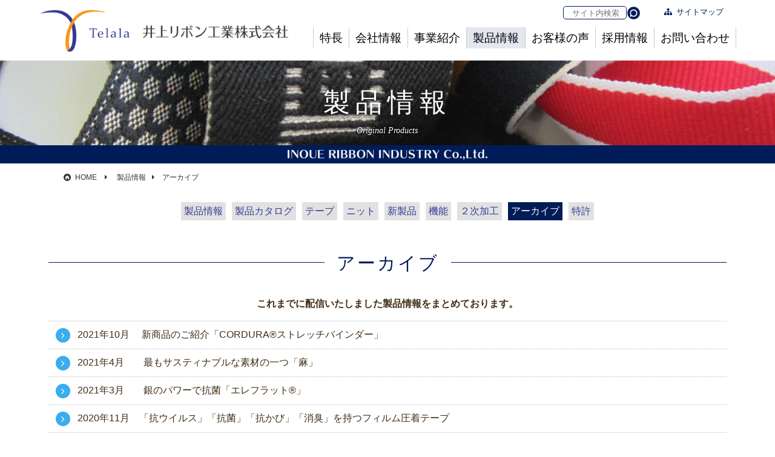

--- FILE ---
content_type: text/html; charset=UTF-8
request_url: https://telala.com/products/archive
body_size: 69569
content:
<!DOCTYPE html>
<html lang="ja">
<!--[if lt IE 7 ]> <html class="ie6"> <![endif]-->
<!--[if IE 7 ]> <html class="ie7"> <![endif]-->
<!--[if IE 8 ]> <html class="ie8"> <![endif]-->
<!--[if IE 9 ]> <html class="ie9"> <![endif]-->
<!--[if (gt IE 9)|!(IE)]> <html class="ie10"> <![endif]-->
<head>

<meta http-equiv="Content-Type" content="text/html; charset=utf-8" /> 

<title>アーカイブ｜製品情報｜井上リボン工業株式会社：リボンの産地である福井県に本社をおくリボンメーカー Telalaグループ(テララ)</title>
<meta name="description" content="アーカイブ　製品情報　井上リボン工業株式会社：リボンの産地である福井県に本社をおくリボンメーカー Telalaグループ(テララ) 企画開発から生産、染色、2次加工まで、高品質を維持する一貫生産を行う、インナーウエア、スポーツウエア、ファッション、ラッピング、産業資材向けのリボン、テープの専門メーカーです。織りや編みなどの特徴ある機械と新素材を使用して、常に新しく市場のニーズに対応した製品を開発、生産しています。製品カタログ「TELALA COLLECTION」。" />
<meta name="keywords" content="井上リボン,telala,テララ,リボンメーカー,テープ,インナー,ファッション,スポーツウェア,ラッピング,産業資材,各種リボン,各種テープ,ネームタグ,細幅織物,繊維産地" />
<meta name="Robots" content="NOODP,INDEX,FOLLOW">
<link rel="preconnect" href="https://fonts.googleapis.com">
<link rel="preconnect" href="https://fonts.gstatic.com" crossorigin>
<link href="https://fonts.googleapis.com/earlyaccess/mplus1p.css" rel="stylesheet" />
<link href="https://fonts.googleapis.com/css?family=Open+Sans:300,400,500,600,800" rel="stylesheet">
<link href="https://fonts.googleapis.com/earlyaccess/sawarabimincho.css" rel="stylesheet" />
<link href="https://fonts.googleapis.com/css?family=ABeeZee%7CIstok+Web:400%7CKanit%7CAnton" rel="stylesheet"> 
<link href="https://fonts.googleapis.com/css2?family=Zen+Maru+Gothic:wght@500&display=swap" rel="stylesheet"> 
<link href="https://fonts.googleapis.com/css2?family=IBM+Plex+Mono:ital,wght@0,100;0,200;0,300;0,400;0,500;0,600;0,700;1,100;1,200;1,300;1,400;1,500;1,600;1,700&display=swap" rel="stylesheet">


<script>
var viewMode = "PcView";
</script>



<link rel="stylesheet" type="text/css" href="/theme/default/css/reset_browser.css" />
<link rel="stylesheet" type="text/css" href="/theme/default/css/colorbox/colorbox.css" />
<link rel="stylesheet" type="text/css" href="/theme/default/js/jquery.bxslider/jquery.bxslider.css" />
<link rel="stylesheet" type="text/css" href="/theme/default/css/font/set_icon.css" />
<link rel="stylesheet" type="text/css" href="/theme/default/css/font/picticon/css/picticon-codes.css?_=2017020101" />
<link rel="stylesheet" type="text/css" href="/theme/default/css/template.css" />
<link rel="stylesheet" type="text/css" href="/theme/default/css/common_element.css?_=20220512" />
<link rel="stylesheet" type="text/css" href="/theme/default/css/format.css?_=20220428" />
<link rel="stylesheet" type="text/css" href="/theme/default/css/block.css?_=20220428" />

<link rel="stylesheet" type="text/css" href="/theme/default/css/style_products.css?_=2022" />

<script type="text/javascript" src="/theme/default/js/jquery-1.11.2/jquery-1.11.2.min.js"></script>
<script type="text/javascript" src="/theme/default/js/perfect-scrollbar.js"></script>
<script type="text/javascript" src="/theme/default/js/jquery-match-height/jquery.matchHeight.js"></script>
<script type="text/javascript" src="/theme/default/js/colorbox/jquery.colorbox-min.js"></script>
<script type="text/javascript" src="/theme/default/js/startup.js"></script>




<script type="text/javascript" src="/theme/default/js/sknfnc.js"></script>




<script type="text/javascript" src="/theme/default/js/browser-detector.min.js"></script>
<script type="text/javascript">
  var c = document.getElementsByTagName('html')[0].className.split(/\s+/);
  for (var i = 0; i < c.length; i++) {
    if (c[i] == "ie" ){
    document.write('<link rel="stylesheet" href="/theme/default/css/ie.css" type="text/css" media="screen, print" />');
    }
  }
</script>

<script type="text/javascript">
$(function() {
  $(".single").colorbox({
    maxWidth:"90%",
    maxHeight:"90%",
    opacity: 0.7
  });
});
</script>
<script type="text/javascript">
/*モーダル
$(window).load(function(){
  $(function(){
  	$('.js-modal-open').on('click',function(){
  		$('.js-modal').fadeIn();
  		return false;
  	});
  	$('.js-modal-close').on('click',function(){
      $('#video1').find('video').get(0).pause();
  		$('.js-modal').fadeOut();
      return false;
  	});	
  });
});*/
</script>
<script>
  window.addEventListener('load', (event) => {
    $('body').removeClass('NoDisplays');
    $('body').addClass('PlayDisplays');
    return false;
});
</script><link href="/favicon.ico" type="image/x-icon" rel="icon" /><link href="/favicon.ico" type="image/x-icon" rel="shortcut icon" />
</head>
  
<body id="BODY" class="Portal Products ProductsArchive PcView">
<!-- *************************************************** -->
<!-- ******************** World Str ******************** -->
<div id="World" class="World clearfix">
<!-- Google Analytics -->


<!-- Global site tag (gtag.js) - Google Analytics -->
<script async src="https://www.googletagmanager.com/gtag/js?id=UA-71248272-51"></script>
<script>
  window.dataLayer = window.dataLayer || [];
  function gtag(){dataLayer.push(arguments);}
  gtag('js', new Date());

  gtag('config', 'UA-71248272-51');
  gtag('config', 'G-PS085MRSRG');
</script>

<!-- /Google Analytics -->
<!-- ++++++++++++++++++++  HeaderDivision Str  ++++++++++++++++++++ -->
<div id="HeaderDivision" class="HeaderDivision clearfix">
  <div class="HeaderGroup PositionFixed"><!--ヘッダ固定化のためのグループ化-->
    <div class="Inner PageWidthSetter">
    <!-- ++++++++++++++++++++++++++++++++++++++++ -->
    <!-- ++++++++++++++++++++++++++++++++++++++++ -->
    <div id="SiteHeaderArea" class="SiteHeaderArea clearfix">
      <div class="PageWidthSetter">
        <!-- +-+-+-+-+-+-+-+-+-+-+-+-+-+-+-+-+-+-+-+ -->
        <div class="SiteHeaderBlock clearfix">
          <div class="BlockHeader">
            <div class="SiteLogo">
                <a href="/" class="LogoLinkItem">
                <h1 class="IsHomeItem">
                <span class="Main"><img src="/theme/default/img/common/logo/site_logo.png" alt="井上リボン工業株式会社 Telalaグループ（テララ）" /></span><span class="Sub">
  <img src="/theme/default/img/common/logo/japanese_title.png" alt="井上リボン工業株式会社" />
</span>
                </h1>
              </a>
              </div>
          </div><!--/BlockHeader-->
          <div class="BlockContents">
            <!-- + + + + + + + + + + + + + + + -->
            <div id="MainMenuTrigger" class="MenuTrigger">
              <a class="menu-trigger" href="#">
                <p class="Icon">
                  <span class="Shape"></span>
                  <span class="Shape"></span>
                  <span class="Shape"></span>
                </p>
                <p class="Label fontEnglish">MENU</p>
              </a>
            </div><!--/MenuTrigger-->
            <!-- + + + + + + + + + + + + + + + -->
          </div><!--/BlockContents-->
        </div><!--/Block-->
        <!-- +-+-+-+-+-+-+-+-+-+-+-+-+-+-+-+-+-+-+-+ -->
      </div><!--/PageWidthSetter-->
    </div><!--/SiteHeaderArea-->
    <!-- ++++++++++++++++++++++++++++++++++++++++ -->

      <div id="Clinklink3" class="SearchItem">
        <div class="Search-head">
        <div class="section search-box">
<form action="/contents/search" novalidate="novalidate" id="ContentSearchForm" method="get" accept-charset="utf-8">

<input type="hidden" name="c" value="">
  
  <span class="Inner">
<input name="q" placeholder=" サイト内検索" class="SearchInputItem" type="text" id="ContentQ"/>  </span>

<div class="submit"><input  class="SearchButton" type="submit" value="検索"/></div>	</form></div>        </div>
      </div>


      <div id="Clinklink1" class="Clinklink1 clearfix">
        <div class="HeadListList">
          <a href="/other/sitemap" >
            <span class="Icon icon-sitemap icon-pos-static">
              サイトマップ
            </span>
          </a>
        </div>
      </div>
      


    <!-- ++++++++++++++++++++++++++++++++++++++++ -->
    
    <!-- ++++++++++++++++++++++++++++++++++++++++ -->
    <div id="HeaderMenuArea" class="HeaderMenuArea">
      <div class="PageWidthSetter">
        <!-- +-+-+-+-+-+-+-+-+-+-+-+-+-+-+-+-+-+-+-+ -->
        <div class="MainMenuBlock MenuBlock clearfix">
          <div class="BlockContents NaviItem">
            <!-- + + + + + + + + + + + + + + + -->
            <ul class="MainMenu MenuList clearfix">
              <li class="Feature Word2 NoPull">
                <a href="/feature/">
                  <div class="clearfix">
                    <h2 class="Label">特長</h2>
                  </div>
                </a>
              </li>
              <li class="About Word4">
                <a href="/about/">
                  <div class="clearfix">
                    <h2 class="Label">会社情報</h2>
                  </div>
                </a>
                <div class="PulldownMenu Sub" style="display:none;">
                  <script>
    //[暫定処理] 2階層目で空のulが表示されないように
    $(".DefaultBlock .ul-level-2").each(function(){
        
        if( $(this).children('.li-level-2').length < 1 ){
            $(this).hide();
        }
    });
</script>

<ul class="PageList SiteMap ul-level-1 ColumnGroup AutoColumnGroup clearfix">
                                                              <li class="sitemap-category li-level-1 Column">
                  <p class="p-level-1">
                    <a href="/about/index">
                      <span class="Icon  icon-right-dir icon-pos-static"></span><span class="Label">企業理念</span>
                    </a>
                  </p>
                </li>
                                                                                  <li class="sitemap-category li-level-1 Column">
                  <p class="p-level-1">
                    <a href="/about/corporate_profile">
                      <span class="Icon  icon-right-dir icon-pos-static"></span><span class="Label">会社概要</span>
                    </a>
                  </p>
                </li>
                                                                                  <li class="sitemap-category li-level-1 Column">
                  <p class="p-level-1">
                    <a href="/about/history">
                      <span class="Icon  icon-right-dir icon-pos-static"></span><span class="Label">沿革</span>
                    </a>
                  </p>
                </li>
                                                                                  <li class="sitemap-category li-level-1 Column">
                  <p class="p-level-1">
                    <a href="/about/group">
                      <span class="Icon  icon-right-dir icon-pos-static"></span><span class="Label">TELALAグループ</span>
                    </a>
                  </p>
                </li>
                                                                                  <li class="sitemap-category li-level-1 Column">
                  <p class="p-level-1">
                    <a href="/about/process">
                      <span class="Icon  icon-right-dir icon-pos-static"></span><span class="Label">製造プロセス</span>
                    </a>
                  </p>
                </li>
                                                                                  <li class="sitemap-category li-level-1 Column">
                  <p class="p-level-1">
                    <a href="/about/quality">
                      <span class="Icon  icon-right-dir icon-pos-static"></span><span class="Label">品質方針・ISO　</span>
                    </a>
                  </p>
                </li>
                                                                                  <li class="sitemap-category li-level-1 Column">
                  <p class="p-level-1">
                    <a href="/about/oeko-tex">
                      <span class="Icon  icon-right-dir icon-pos-static"></span><span class="Label">エコテックス </span>
                    </a>
                  </p>
                </li>
                                        </ul>
                </div>
              </li>
              <li class="Business Word4">
                <a href="/business/">
                  <div class="clearfix">
                    <h2 class="Label">事業紹介</h2>
                  </div>
                </a>
                <div class="PulldownMenu Sub" style="display:none;">
                  <script>
    //[暫定処理] 2階層目で空のulが表示されないように
    $(".DefaultBlock .ul-level-2").each(function(){
        
        if( $(this).children('.li-level-2').length < 1 ){
            $(this).hide();
        }
    });
</script>

<ul class="PageList SiteMap ul-level-1 ColumnGroup AutoColumnGroup clearfix">
                                                              <li class="sitemap-category li-level-1 Column">
                  <p class="p-level-1">
                    <a href="/business/index">
                      <span class="Icon  icon-right-dir icon-pos-static"></span><span class="Label">事業紹介</span>
                    </a>
                  </p>
                </li>
                                                                                  <li class="sitemap-category li-level-1 Column">
                  <p class="p-level-1">
                    <a href="/business/inner">
                      <span class="Icon  icon-right-dir icon-pos-static"></span><span class="Label">インナーウェア</span>
                    </a>
                  </p>
                </li>
                                                                                  <li class="sitemap-category li-level-1 Column">
                  <p class="p-level-1">
                    <a href="/business/sports">
                      <span class="Icon  icon-right-dir icon-pos-static"></span><span class="Label">スポーツウェア</span>
                    </a>
                  </p>
                </li>
                                                                                  <li class="sitemap-category li-level-1 Column">
                  <p class="p-level-1">
                    <a href="/business/fashion">
                      <span class="Icon  icon-right-dir icon-pos-static"></span><span class="Label">ファッション</span>
                    </a>
                  </p>
                </li>
                                                                                  <li class="sitemap-category li-level-1 Column">
                  <p class="p-level-1">
                    <a href="/business/wrapping">
                      <span class="Icon  icon-right-dir icon-pos-static"></span><span class="Label">ラッピング</span>
                    </a>
                  </p>
                </li>
                                                                                  <li class="sitemap-category li-level-1 Column">
                  <p class="p-level-1">
                    <a href="/business/industrial">
                      <span class="Icon  icon-right-dir icon-pos-static"></span><span class="Label">産業資材</span>
                    </a>
                  </p>
                </li>
                                        </ul>
                </div>
              </li>
              <li class="Products Word4">
                <a href="/products/">
                  <div class="clearfix">
                    <h2 class="Label">製品情報</h2>
                  </div>
                </a>
                <div class="PulldownMenu Sub" style="display:none;">
                  <script>
    //[暫定処理] 2階層目で空のulが表示されないように
    $(".DefaultBlock .ul-level-2").each(function(){
        
        if( $(this).children('.li-level-2').length < 1 ){
            $(this).hide();
        }
    });
</script>

<ul class="PageList SiteMap ul-level-1 ColumnGroup AutoColumnGroup clearfix">
                                                              <li class="sitemap-category li-level-1 Column">
                  <p class="p-level-1">
                    <a href="/products/index">
                      <span class="Icon  icon-right-dir icon-pos-static"></span><span class="Label">製品情報</span>
                    </a>
                  </p>
                </li>
                                                                                  <li class="sitemap-category li-level-1 Column">
                  <p class="p-level-1">
                    <a href="/products/catalog">
                      <span class="Icon  icon-right-dir icon-pos-static"></span><span class="Label">製品カタログ</span>
                    </a>
                  </p>
                </li>
                                                                                  <li class="sitemap-category li-level-1 Column">
                  <p class="p-level-1">
                    <a href="/products/tape">
                      <span class="Icon  icon-right-dir icon-pos-static"></span><span class="Label">テープ</span>
                    </a>
                  </p>
                </li>
                                                                                  <li class="sitemap-category li-level-1 Column">
                  <p class="p-level-1">
                    <a href="/products/knit">
                      <span class="Icon  icon-right-dir icon-pos-static"></span><span class="Label">ニット</span>
                    </a>
                  </p>
                </li>
                                                                                  <li class="sitemap-category li-level-1 Column">
                  <p class="p-level-1">
                    <a href="/products/newproducts">
                      <span class="Icon  icon-right-dir icon-pos-static"></span><span class="Label">新製品</span>
                    </a>
                  </p>
                </li>
                                                                                  <li class="sitemap-category li-level-1 Column">
                  <p class="p-level-1">
                    <a href="/products/kinou">
                      <span class="Icon  icon-right-dir icon-pos-static"></span><span class="Label">機能</span>
                    </a>
                  </p>
                </li>
                                                                                  <li class="sitemap-category li-level-1 Column">
                  <p class="p-level-1">
                    <a href="/products/secondary">
                      <span class="Icon  icon-right-dir icon-pos-static"></span><span class="Label">２次加工</span>
                    </a>
                  </p>
                </li>
                                                                                  <li class="sitemap-category li-level-1 current Column">
                  <p class="p-level-1">
                    <a href="/products/archive">
                      <span class="Icon  icon-right-dir icon-pos-static"></span><span class="Label">アーカイブ</span>
                    </a>
                  </p>
                </li>
                                                                                  <li class="sitemap-category li-level-1 Column">
                  <p class="p-level-1">
                    <a href="/products/patent">
                      <span class="Icon  icon-right-dir icon-pos-static"></span><span class="Label">特許</span>
                    </a>
                  </p>
                </li>
                                        </ul>
                </div>
              </li>
              <li class="Interview Word5">
                <a href="/interview/">
                  <div class="clearfix">
                    <h2 class="Label">お客様の声</h2>
                  </div>
                </a>
                <div class="PulldownMenu Sub" style="display:none;">
                  <script>
    //[暫定処理] 2階層目で空のulが表示されないように
    $(".DefaultBlock .ul-level-2").each(function(){
        
        if( $(this).children('.li-level-2').length < 1 ){
            $(this).hide();
        }
    });
</script>

<ul class="PageList SiteMap ul-level-1 ColumnGroup AutoColumnGroup clearfix">
                                                              <li class="sitemap-category li-level-1 Column">
                  <p class="p-level-1">
                    <a href="/interview/index">
                      <span class="Icon  icon-right-dir icon-pos-static"></span><span class="Label">お客様の声</span>
                    </a>
                  </p>
                </li>
                                                                                  <li class="sitemap-category li-level-1 Column">
                  <p class="p-level-1">
                    <a href="/interview/toray">
                      <span class="Icon  icon-right-dir icon-pos-static"></span><span class="Label">東レ株式会社様</span>
                    </a>
                  </p>
                </li>
                                                                                  <li class="sitemap-category li-level-1 Column">
                  <p class="p-level-1">
                    <a href="/interview/wacoal">
                      <span class="Icon  icon-right-dir icon-pos-static"></span><span class="Label">株式会社ワコール様</span>
                    </a>
                  </p>
                </li>
                                                                                  <li class="sitemap-category li-level-1 Column">
                  <p class="p-level-1">
                    <a href="/interview/nippondom">
                      <span class="Icon  icon-right-dir icon-pos-static"></span><span class="Label">日本ダム株式会社様</span>
                    </a>
                  </p>
                </li>
                                                                                  <li class="sitemap-category li-level-1 Column">
                  <p class="p-level-1">
                    <a href="/interview/fukuvi">
                      <span class="Icon  icon-right-dir icon-pos-static"></span><span class="Label">フクビ化学工業株式会社様</span>
                    </a>
                  </p>
                </li>
                                        </ul>
                </div>
              </li>
              <li class="Recruit Word4">
                <a href="/recruit/">
                  <div class="clearfix">
                    <h2 class="Label">採用情報</h2>
                  </div>
                </a>
                <div class="PulldownMenu Sub" style="display:none;">
                  <script>
    //[暫定処理] 2階層目で空のulが表示されないように
    $(".DefaultBlock .ul-level-2").each(function(){
        
        if( $(this).children('.li-level-2').length < 1 ){
            $(this).hide();
        }
    });
</script>

<ul class="PageList SiteMap ul-level-1 ColumnGroup AutoColumnGroup clearfix">
                                                              <li class="sitemap-category li-level-1 Column">
                  <p class="p-level-1">
                    <a href="/recruit/index">
                      <span class="Icon  icon-right-dir icon-pos-static"></span><span class="Label">採用情報【中途採用】</span>
                    </a>
                  </p>
                </li>
                                                                                  <li class="sitemap-category li-level-1 Column">
                  <p class="p-level-1">
                    <a href="/recruit/form">
                      <span class="Icon  icon-right-dir icon-pos-static"></span><span class="Label">お問い合わせフォーム</span>
                    </a>
                  </p>
                </li>
                                                                                  <li class="sitemap-category li-level-1 Column">
                  <p class="p-level-1">
                    <a href="/recruit/privacy">
                      <span class="Icon  icon-right-dir icon-pos-static"></span><span class="Label">個人情報保護方針</span>
                    </a>
                  </p>
                </li>
                                                                                  <li class="sitemap-category li-level-1 Column">
                  <p class="p-level-1">
                    <a href="/recruit/index_out2">
                      <span class="Icon  icon-right-dir icon-pos-static"></span><span class="Label">採用情報（中途採用）</span>
                    </a>
                  </p>
                </li>
                                        </ul>
                </div>
              </li>
              <li class="Inquery Word6 ">
                <a href="/inquery/">
                  <div class="clearfix">
                    <h2 class="Label">お問い合わせ</h2>
                  </div>
                </a>
                <div class="PulldownMenu Sub" style="display:none;">
                  <script>
    //[暫定処理] 2階層目で空のulが表示されないように
    $(".DefaultBlock .ul-level-2").each(function(){
        
        if( $(this).children('.li-level-2').length < 1 ){
            $(this).hide();
        }
    });
</script>

<ul class="PageList SiteMap ul-level-1 ColumnGroup AutoColumnGroup clearfix">
                                                              <li class="sitemap-category li-level-1 Column">
                  <p class="p-level-1">
                    <a href="/inquery/index">
                      <span class="Icon  icon-right-dir icon-pos-static"></span><span class="Label">お問い合わせ</span>
                    </a>
                  </p>
                </li>
                                                                                  <li class="sitemap-category li-level-1 Column">
                  <p class="p-level-1">
                    <a href="/inquery/form">
                      <span class="Icon  icon-right-dir icon-pos-static"></span><span class="Label">お問い合わせフォーム</span>
                    </a>
                  </p>
                </li>
                                                                                  <li class="sitemap-category li-level-1 Column">
                  <p class="p-level-1">
                    <a href="/inquery/form_recruit">
                      <span class="Icon  icon-right-dir icon-pos-static"></span><span class="Label">採用フォーム</span>
                    </a>
                  </p>
                </li>
                                                                                  <li class="sitemap-category li-level-1 Column">
                  <p class="p-level-1">
                    <a href="/inquery/privacy">
                      <span class="Icon  icon-right-dir icon-pos-static"></span><span class="Label">個人情報保護方針</span>
                    </a>
                  </p>
                </li>
                                        </ul>
                </div>
              </li>
                
                
              <li class="SpItem Word9">
                <a href="/ribbonproject/">
                  <div class="clearfix">
                    <span class="Label">リボンプロジェクト</span>
                  </div>
                </a>
                <div class="PulldownMenu Sub" style="display:none;">
                  <script>
    //[暫定処理] 2階層目で空のulが表示されないように
    $(".DefaultBlock .ul-level-2").each(function(){
        
        if( $(this).children('.li-level-2').length < 1 ){
            $(this).hide();
        }
    });
</script>

<ul class="PageList SiteMap ul-level-1 ColumnGroup AutoColumnGroup clearfix">
                                                              <li class="sitemap-category li-level-1 Column">
                  <p class="p-level-1">
                    <a href="/ribbonproject/index">
                      <span class="Icon  icon-right-dir icon-pos-static"></span><span class="Label">リボンプロジェクト</span>
                    </a>
                  </p>
                </li>
                                        </ul>
                </div>
              </li>
              <li class="NoPull Information Word4 SpItem">
                <a href="/information/">
                  <div class="clearfix">
                    <h2 class="Label">お知らせ</h2>
                  </div>
                </a>
              </li>
              <li class="NoPull SpItem Word3">
                <a href="/telalablog">
                  <div class="clearfix">
                    <span class="Label">ブログ</span>
                  </div>
                </a>
              </li>
              <li class="NoPull SpItem Word6 LastList">
                <a href="/other/sitemap">
                  <div class="clearfix">
                    <span class="Label">サイトマップ</span>
                  </div>
                </a>
              </li>
      
            </ul>
            <!-- + + + + + + + + + + + + + + + -->
          </div><!--/BlockContents-->
        </div><!--/Block-->
        <!-- +-+-+-+-+-+-+-+-+-+-+-+-+-+-+-+-+-+-+-+ -->
      </div><!--/PageWidthSetter-->
        </div><!--/Area-->
    <!-- ++++++++++++++++++++++++++++++++++++++++ -->
    <!-- ++++++++++++++++++++++++++++++++++++++++ -->
    </div><!--/Inner-->
  </div><!--/Group-->
</div>
<!-- ++++++++++++++++++++  HeaderDivision End  ++++++++++++++++++++ --><!-- ++++++++++++++++++++ ContentsDivision Str ++++++++++++++++++++ -->
<div id="ContentsDivision" class="ContentsDivision">

                         <script>
                        $('.NaviItem ul li.Products').addClass('Current');
                     </script>
                        
    
    <!-- ++++++++++++++++++++++++++++++++++++++++ -->
    <!-- ++++++++++++++++++++++++++++++++++++++++ -->
    <div class="PageTitle Products ProductsArchive ImageTitle">


  
      <div class="TitleContents">
        <div class="PageWidthSetter inner TypeBody">
          <h2 class="Heading">
                        <span class="Icon icon-custom Type2 products illusticon icon-pos-static" /></span>
                        <span class="Main">製品情報</span>
                                                  <span class="Sub fontEnglish"><span class="FontDeco">Original Products</span></span>
                                    </h2>
                  </div><!--/PageWidthSetter-->
      </div><!--/TitleContents-->
      

      <div class="CompanyTitle TypeTop">
         <div class="PageWidthSetter inner TypeBottom">
           <span class="ImageItem Main"><img src="/theme/default/img/common/logo/english_title_w.png" alt="INOUE RIBBON INDUSTRY Co.,Ltd." /></span>
          </div><!--/inner-->
      </div><!--/Area-->


    </div><!--/PageTitle-->
    <!-- ++++++++++++++++++++++++++++++++++++++++ -->
       
<div class="BreadCrumb">
  <div class="PageWidthSetter">
    <p class="TextOverFlowNone fontJapanese">
      <a href="/"><span class="Unit Home"><span class="Icon icon-home-circled icon-pos-static"></span><span class="Label">HOME</span></span></a>
      <span class="Partition"><span class="Icon icon-right-dir icon-pos-static"></span><!-- &gt; --></span>
<a href="http://www.telala.com/products/index"><span class="Unit">製品情報</span></a><span class="Partition"><span class="Icon icon-right-dir icon-pos-static"></span></span><span class="Unit Last">アーカイブ</span>    </p>
  </div><!--/PageWidthSetter-->
</div><!--/BreadCrumb-->

    <!-- ++++++++++++++++++++++++++++++++++++++++ -->
      
    <div id="SubCateTitle" class="SubCateTitle SelectBox acc Sticky">
      <!--span class="Main">製品情報</span-->
      <div class="SubCateTitleItem products clearfix">
                <script>
    //[暫定処理] 2階層目で空のulが表示されないように
    $(".DefaultBlock .ul-level-2").each(function(){
        
        if( $(this).children('.li-level-2').length < 1 ){
            $(this).hide();
        }
    });
</script>

<ul class="PageList SiteMap ul-level-1 ColumnGroup AutoColumnGroup clearfix">
                                                              <li class="sitemap-category li-level-1 Column">
                  <p class="p-level-1">
                    <a href="/products/index">
                      <span class="Icon  icon-right-dir icon-pos-static"></span><span class="Label">製品情報</span>
                    </a>
                  </p>
                </li>
                                                                                  <li class="sitemap-category li-level-1 Column">
                  <p class="p-level-1">
                    <a href="/products/catalog">
                      <span class="Icon  icon-right-dir icon-pos-static"></span><span class="Label">製品カタログ</span>
                    </a>
                  </p>
                </li>
                                                                                  <li class="sitemap-category li-level-1 Column">
                  <p class="p-level-1">
                    <a href="/products/tape">
                      <span class="Icon  icon-right-dir icon-pos-static"></span><span class="Label">テープ</span>
                    </a>
                  </p>
                </li>
                                                                                  <li class="sitemap-category li-level-1 Column">
                  <p class="p-level-1">
                    <a href="/products/knit">
                      <span class="Icon  icon-right-dir icon-pos-static"></span><span class="Label">ニット</span>
                    </a>
                  </p>
                </li>
                                                                                  <li class="sitemap-category li-level-1 Column">
                  <p class="p-level-1">
                    <a href="/products/newproducts">
                      <span class="Icon  icon-right-dir icon-pos-static"></span><span class="Label">新製品</span>
                    </a>
                  </p>
                </li>
                                                                                  <li class="sitemap-category li-level-1 Column">
                  <p class="p-level-1">
                    <a href="/products/kinou">
                      <span class="Icon  icon-right-dir icon-pos-static"></span><span class="Label">機能</span>
                    </a>
                  </p>
                </li>
                                                                                  <li class="sitemap-category li-level-1 Column">
                  <p class="p-level-1">
                    <a href="/products/secondary">
                      <span class="Icon  icon-right-dir icon-pos-static"></span><span class="Label">２次加工</span>
                    </a>
                  </p>
                </li>
                                                                                  <li class="sitemap-category li-level-1 current Column">
                  <p class="p-level-1">
                    <a href="/products/archive">
                      <span class="Icon  icon-right-dir icon-pos-static"></span><span class="Label">アーカイブ</span>
                    </a>
                  </p>
                </li>
                                                                                  <li class="sitemap-category li-level-1 Column">
                  <p class="p-level-1">
                    <a href="/products/patent">
                      <span class="Icon  icon-right-dir icon-pos-static"></span><span class="Label">特許</span>
                    </a>
                  </p>
                </li>
                                        </ul>
              </div>
      <div class="ButtonBox FootBox toggle">
        <p></p>
      </div>
    </div><!--/SubCateTitle-->
    <!-- ++++++++++++++++++++++++++++++++++++++++ -->
    <div id="MainContentsArea" class="MainContentsArea DefaultArea clearfix">
      <div class="PageWidthSetter">
        <!-- +-+-+-+-+-+-+-+-+-+-+-+-+-+-+-+-+-+-+-+-+-+-+-+ -->
        <div class="PageBlock Detail DefaultBlock">
                    <div class="BlockHeader">
            <h2 class="Heading Type2"><span class="Main">アーカイブ</span></h2>
          </div><!--/BlockHeader-->
                    <div class="BlockContents clearfix">
  

            
<!-- BaserPageTagBegin -->
<!-- BaserPageTagEnd -->

<h3 class="Heading Type7" style="text-align: center;">これまでに配信いたしました製品情報をまとめております。</h3>

<div class="SknTpllinkList SknTpl" data-skntpl-name="簡易リンクテキストリスト">
<ul class="TextList clearfix">
<li><a href="/contents/3700">2021年10月&nbsp; &nbsp; &nbsp;新商品のご紹介「CORDURA&reg;ストレッチバインダー」</a></li>
<li><a href="/contents/pure">2021年4月&nbsp; &nbsp; 　最もサスティナブルな素材の一つ「麻」</a></li>
<li><a href="/contents/eleflat2">2021年3月&nbsp; &nbsp; 　銀のパワーで抗菌「エレフラット&reg;」</a></li>
<li><a href="/contents/antivirus">2020年11月&nbsp; &nbsp; 「抗ウイルス」「抗菌」「抗かび」「消臭」を持つフィルム圧着テープ</a></li>
<li><a href="/contents/finedeo">2020年10月&nbsp; &nbsp; &nbsp; 抗菌と消臭のダブル機能がはたらくテープ「ファインデオ」</a></li>
<li><a href="/contents/mask">2020年6月&nbsp; &nbsp; &nbsp; マスク紐　医療ガウンリブ　フェイスシールドヘッドバンド　資材紹介</a></li>
<li><a href="/contents/quickdry">2020年4月&nbsp; &nbsp; &nbsp; 速乾ウエストゴム　「1100」</a></li>
<li><a href="/contents/accordio">2020年3月&nbsp; &nbsp; &nbsp; 動きやすさをサポート 「アコーディオ&reg;」</a></li>
<li><a href="/contents/cation">2020年2月&nbsp; &nbsp; &nbsp; 昇華堅牢度に優れているとは -カチオン-</a></li>
<li><a href="/contents/visibility">2020年1月&nbsp; &nbsp; &nbsp; 視認性製品ラインアップ 「シムライト」特許取得</a></li>
<li><a href="/contents/breathability">2019年12月&nbsp; &nbsp; &nbsp;通気性に優れたラインアップ</a></li>
<li><a href="/contents/eleflat">2019年11月&nbsp; &nbsp; &nbsp;静電気の放電を促す 「エレフラット&reg;」</a></li>
<li><a href="/contents/airmesh">2019年10月&nbsp; &nbsp; &nbsp;新定番 「4600 エアメッシュ」</a></li>
<li><a href="/contents/transform">2019年9月&nbsp; &nbsp; &nbsp; 新定番 「5800 トランスフォームカラーネオ」</a></li>
<li><a href="/contents/deodorant">2019年8月&nbsp; &nbsp; &nbsp; 消臭シリーズ</a></li>
<li><a href="/contents/grip">2019年7月&nbsp; &nbsp; &nbsp; グリップテープ ラインアップ</a></li>
</ul>
</div>
          </div><!--/BlockContents-->
          <div class="BlockFooter clearfix">

            



          </div><!--/BlockFooter-->
        </div><!--/Block-->
        <!-- +-+-+-+-+-+-+-+-+-+-+-+-+-+-+-+-+-+-+-+-+-+-+-+ -->
      </div><!--/PageWidthSetter-->
    </div><!--/Area-->
    <!-- ++++++++++++++++++++++++++++++++++++++++ -->
    <!-- ++++++++++++++++++++++++++++++++++++++++ -->

    
<div class="SidePageWidthSetter clearfix">
  </div>

<div class="FootCommonArea Area">
  <div class="FootCommonblock block">
    <div class="inner">
    <!-- ++++++++++++++++++++++++++++++++++++++++ -->
    <div id="MiddleBannerArea" class="MiddleBannerArea clearfix">
      <div class="inner PageWidthSetter">
      
        <div class="ContactInfoBlock">
          <div class="BlockHeader"> 
            <h2 class="Heading TypeBottom Type12 NallowLeftItem">
              <span class="Main">全てのお問い合わせは、最短1営業日以内で対応いたします。</span>
            </h2>
          </div><!--/BlockHeader-->
          <div class="BlockContents">

            <div class="ButtonItem FootButton01">
              <a href="/contact/" class="Button Go" >
                <span class="Icon icon-angle-right icon-pos-static">無料お問い合わせ</span>
              </a>
            </div>
              
            <div class="ImageItem PcItem TeleNum ">
              <p class="Heading TypeBottom Type12">
                <span class="Main">お電話でのお問い合わせ</span>
              </p>
              <p class="Image">
                <img src="/theme/default/img/top/image_telephone.png" alt="0778-43-0810(代表)" />
              </p>
            </div>
              
            <div class="ButtonItem SpItem">
              <p class="Heading TypeBottom Type12">
                <span class="Main">お電話でのお問い合わせ</span>
              </p>
              <a href="tel:0778430810" class="Button Go" >
                <span class="Icon icon-angle-right icon-pos-static">電話をかける</span>
              </a>
                <span class="Sub NallowColorItem">（平日 9:00～17:00）</span>
            </div>
              
              
              
          </div><!--/BlockContents-->
          <div class="BlockFooter">

            <div class="PresentInfoItem">
              <div class="inner clearfix">
                <p class="Image">
                  <img src="/theme/default/img/present/image_foot_present.png" alt="無料プレゼント" />
                </p>
                <p class="TextItem">
                  お問い合わせいただいた企業様限定<br />
                  トレンド情報に基づいた商品紹介資料<br />
                  無料プレゼント中
                </p>
                <p class="ButtonItem ContactButton">
                  <a href="/present/" class="Button Go" >
                    <span class="Icon icon-angle-right icon-pos-static">無料で受け取る</span>
                  </a>
                </p>
              </div><!--/inner-->
            </div><!--/PresentInfoItem-->
              

          </div><!--/BlockFooter-->
        </div><!--/Block-->
        <!-- +-+-+-+-+-+-+-+-+-+-+-+-+-+-+-+-+-+-+-+ -->
      </div><!--/inner PageWidthSetter-->
    </div><!--/Area-->
    <!-- ++++++++++++++++++++++++++++++++++++++++ -->
    </div>
  </div>
</div></div>
<!-- ++++++++++++++++++++ ContentsDivision End ++++++++++++++++++++ -->





<!-- ++++++++++++++++++++  FooterDivision Str  ++++++++++++++++++++ -->
<!-- ============ --><hr class="NoDisplay" /><!-- ============ -->
<div id="FooterDivision" class="FooterDivision clearfix">
  
  <div class="CompanyTitle TypeTop FooterTitle">
    <span class="ImageItem Main"><img src="/theme/default/img/common/logo/english_title_w.png" alt="INOUE RIBBON INDUSTRY Co.,Ltd." /></span>
  </div><!--/Area-->
  <div class="inner">
    <!-- ++++++++++++++++++++++++++++++++++++++++ -->
    <div class="FooterMenuArea clearfix">
      <div class="PageWidthSetter">
        <!-- +-+-+-+-+-+-+-+-+-+-+-+-+-+-+-+-+-+-+-+ -->
        <div class="FooterMenuBlock clearfix">
          <div class="BlockContents">
            <div class="ColumnGroup ColumnGroup2elements clearfix">
    
              <div class="Column FirstBlock AuthorItemColumn">

                <div class="AuthorItem Paragraph">
                  <div class="ParagraphHeader">
                    <p class="Heading">
                                          <a href="/"><span><img src="/theme/default/img/common/logo/japanese_title_w.png" alt="井上リボン工業株式会社" /></span></a>
                                        </p>
                  </div>
                  <div class="ParagraphContents">
                    <p class="DefaultText Address">
                      <span class="ZipCode">〒915-0243</span><span class="AddressText">福井県越前市千原町2-6</span>
                    </p>
                    <div class="DefaultText">
                      <p><span class="Tel TelLink fontNumber">TEL:0778-43-0810</span><span class="Sub">(代表)</span></p>
                      <p><span class="Tel TelLink fontNumber">FAX:0778-43-0807</span></p>
                    </div>
                  </div><!--/ParagraphContents-->
                  <div class="ParagraphFooter">
                    <p class="ButtonItem Button">
                      <a href="/inquery/" class="Button Go GGo" >
                        <span class="Icon icon-angle-right icon-pos-static">お問い合わせ</span>
                      </a>
                    </p>
                    <p class="ButtonItem Button">
                      <a href="https://goo.gl/maps/Ecd3ALUgwfS2" class="Button Go GGo" rel="nofollow" target="_blank">
                        <span class="Icon icon-angle-right icon-pos-static">マップ</span>
                      </a>
                    </p>
                  </div><!--/ParagraphFooter-->
                </div><!--/Paragraph-->
              </div><!--/Column-->
              
    
              <div class="Column FootMenuColumn">

                  <!-- +-+-+-+-+-+-+-+-+-+-+-+-+-+-+-+-+-+-+-+ -->
                  <div class="ColumnGroup ColumnGroup2elements FooterMenuColumnGroup clearfix">
                    <div class="Column FirstBlock">
                      <ul class="SiteMap">
                        <li class="li-level-1 CateTop">
                          <a href="/feature/">
                            <span class="Icon icon-right-dir icon-pos-static"></span><span class="Label">特長</span>
                          </a>
                        </li>
                        <li class="li-level-1 CateTop">
                          <a href="/about/">
                            <span class="Icon icon-right-dir icon-pos-static"></span><span class="Label">会社情報</span>
                          </a>
                        </li>
                        <li class="li-level-1 CateTop">
                          <a href="/business/">
                            <span class="Icon icon-right-dir icon-pos-static"></span><span class="Label">事業紹介</span>
                          </a>
                        </li>
                        <li class="li-level-1 CateTop">
                          <a href="/products/">
                            <span class="Icon icon-right-dir icon-pos-static"></span><span class="Label">製品情報</span>
                          </a>
                        </li>
                        <li class="li-level-1 CateTop">
                          <a href="/interview/">
                            <span class="Icon icon-right-dir icon-pos-static"></span><span class="Label">お客様の声</span>
                          </a>
                        </li>
                        <li class="li-level-1 CateTop">
                          <a href="/recruit/">
                            <span class="Icon icon-right-dir icon-pos-static"></span><span class="Label">採用情報</span>
                          </a>
                        </li>
                        <li class="li-level-1 CateTop">
                          <a href="/inquery/">
                            <span class="Icon icon-right-dir icon-pos-static"></span><span class="Label">お問い合わせ</span>
                          </a>
                        </li>
                      </ul>

                    </div><!--/Column-->
                    <div class="Column">

                      <ul class="SiteMap">
                        <li class="li-level-1 CateTop">
                          <a href="/information/">
                            <span class="Icon icon-right-dir icon-pos-static"></span><span class="Label">お知らせ</span>
                          </a>
                        </li>
                        <li class="li-level-1 CateTop">
                          <a href="/other/sitemap">
                            <span class="Icon icon-right-dir icon-pos-static"></span><span class="Label">サイトマップ</span>
                          </a>
                        </li>
                        <li class="li-level-1 CateTop">
                          <a href="/inquery/privacy">
                            <span class="Icon icon-right-dir icon-pos-static"></span><span class="Label">個人情報保護方針</span>
                          </a>
                        </li>
                        <li class="li-level-1 CateTop">
                          <a href="/ribbonproject/" rel="nofollow">
                            <span class="Icon icon-right-dir icon-pos-static"></span><span class="Label">リボンプロジェクト</span>
                          </a>
                        </li>
                        <li class="li-level-1 CateTop">
                          <a href="https://www.telalaonline.com/" target="_blank" rel="nofollow">
                            <span class="Icon icon-right-dir icon-pos-static"></span><span class="Label AfterLInk">オンラインショップ</span>
                          </a>
                        </li>
                      </ul>
                                              
                    </div><!--/Column-->
                  </div><!--/ColumnGroup right-->
                  <!-- +-+-+-+-+-+-+-+-+-+-+-+-+-+-+-+-+-+-+-+ -->
              </div><!--/Column 外-->
            </div><!--/ColumnGroup 外-->
          </div><!--/BlockContents-->
        </div><!--/Block-->
        <!-- +-+-+-+-+-+-+-+-+-+-+-+-+-+-+-+-+-+-+-+ -->
      </div><!--/PageWidthSetter-->
    </div><!--/Area-->
    <!-- ++++++++++++++++++++++++++++++++++++++++ -->
    <!-- ++++++++++++++++++++++++++++++++++++++++ -->
    <div class="AuthorArea">
      <div class="PageWidthSetter">
        <!-- +-+-+-+-+-+-+-+-+-+-+-+-+-+-+-+-+-+-+-+ -->

        <!-- +-+-+-+-+-+-+-+-+-+-+-+-+-+-+-+-+-+-+-+ -->
      </div><!--/PageWidthSetter-->
    </div><!--/Area-->

    <p class="fontEnglish CopyrightText">&copy;2018 - 2026 INOUE RIBBON INDUSTRY Co.,Ltd. All rights reserved.</p>
    <!-- ++++++++++++++++++++++++++++++++++++++++ -->
    <!-- ++++++++++++++++++++++++++++++++++++++++ -->
  </div><!--/inner-->
</div>
<!-- ++++++++++++++++++++  FooterDivision End  ++++++++++++++++++++ -->
<div class="PageTopButton" style="position:fixed; z-index:15000; right:5px;  bottom: 10px; display: block;">
     <div id="PageTopButton" class="GoPageTopSide">
        <p><a href="#BODY"><span class="Icon icon-angle-up icon-pos-top"></span><span class="Label fontEnglish">ページトップ</span></a></p>
      </div><!--/GoPageTop-->
</div><!-- /PageTopButton --></div><!--/World-->
<!-- ******************** World End ******************** -->
<!-- *************************************************** -->



<script>
    
    /* ブレイクポイントをチェック */
    $.sknfnc.setRsBreakPoint();
    
    /* 共通で使う変数を宣言しておく */
    var fixheader       = $('#HeaderDivision > .HeaderGroup'),
        fixheaderheight = fixheader.innerHeight(),
        fixheaderoffset = fixheader.offset();

    /* ------------------------------------------------
     *  ウィンドウのロード後アクション
     * ------------------------------------------------ */
            $(window).load(function() {
                // このコメントは消さないで {}

                /* 各値を更新 */
                setWindowProperties();
                setElementHeight();
                
                /* 今いるページを強調 */
                setCurrentMenu();
                

                
                /* 大きい（複雑な）テーブルにクラス名をつける */
                //Scrollable Table
                $('table.LargeTable').each(function(){
                    $(this).wrap('<div class="Scrollable" />');
                });
                
                /* 補助CSS用のクラス名付加 */
                $('.SknTplTextList a, .InformationBlock.List a').addClass('hvr-default');
                $('.SknTplTextButton .Label').addClass('fontJapanese');
                
                /*ImageOff*/
                //$(".SknTplImageParagraph .ImageItem .Image img.ImageOff").css("display" , "none");
                //$(".SknTplImageParagraph .ImageItem .Image img.ImageOff").closest("p.Image").css("display" , "none");
                $(".SknTplImageParagraph .ImageItem .Image img.ImageOff").closest("div.ImageItem").css("display" , "none");
                //$(".SknTplImageParagraph .ImageItem .Image img.ImageOff").closest("div.ImageItem").children("p.Caption").css("display" , "none");
                $(".SknTplThumbnailList ul.ColumnGroup > li.Column  .ImageItem .Image img.ImageOff").closest("div.ImageItem").css("display" , "none");
                $(".SknTplThumbnailList ul.ColumnGroup > li.Column  .ImageItem .Image img.ImageOff.First").closest("div.SknTplThumbnailList").css("display" , "none");
                

                
                /*LinkOff*/
                $(".SknTplTextList ul.TextList li a.LinkOff").closest("li").css("display" , "none");
                $(".SknTplTextList ul.TextList li a.LinkOff.First").closest("div.SknTplTextList").css("display" , "none");
                $(".SknTplTextList ul.TextList li a.LinkOff.First.PdfList").closest("div#post-detail").children("div.SknTplGetAdobeReader").css("display" , "none");
                $(".SknTplTextList ul.TextList li a.LinkOff.First.TextList").closest("div#post-detail").children("h3.Heading.Type4.TextLinkTitle").css("display" , "none");
                //$(".SknTplTextList ul.TextList li a.LinkOff.First.PdfList").closest("div#post-detail").children("h3.Heading.Type4.PdfTitle").css("display" , "none");
                
                $("iframe.GoogleMap").closest("div#post-detail").children("h3.Heading.Type4.MapTitle").css("display" , "block");

                /*サイドメニューフロート固定*/
                //setFloatSideMenu();

            });


    /* ------------------------------------------------
     *  スクロール連動アクション
     * ------------------------------------------------ */
            $(window).scroll(function () {
                // このコメントは消さないで {}

                /* - - 各値を更新 - - */
                setWindowProperties();

                /* - - 固定ヘッダ 処理 - - 
                if(scrollY > (fixheaderoffset.top)) {
                    setFixHeader(fixheaderheight);
                } else {
                    resetFixHeader();
                }*/

                /* - - 先頭へ戻るボタン - - */
                if( (scrollRatio > 0)  ){
                    $('#FooterDivision .GoPageTop').not(':animated').fadeIn();
                } else {
                    $('#FooterDivision .GoPageTop').not(':animated').fadeOut();
                }
                
                        /* パララックス試作
                        ------------------------------------------------ */
                        /*
                        $('.parallax-bg').each(function(){
                            $(this).css('background-position','50% '+(scrollY-($(this).offset().top))/3+'px');
                        });
                        $('.DefaultText').each(function(){
                            if ($(this).offset().top-windowHeight/2-scrollY<0 && $(this).css('opacity')==0) {
                                $(this).animate({opacity: 1}, 500);
                            } else if ($(this).offset().top-windowHeight-scrollY>0) {
                                $(this).css('opacity',0);
                            }
                        });
                        */
            });
    /* ------------------------------------------------
     * リサイズ連動アクション (負荷軽減のため、リサイズが終わってから実行)
     * ------------------------------------------------ */
            $(window).resize(function() {

                    setResponsiveFunction();

                if (resizetimer !== false) {
                    clearTimeout(resizetimer);
                }
                resizetimer = setTimeout(function() {
                    // このコメントは消さないで {}
                    /* - - 各値を更新 - - */
                    $.sknfnc.setRsBreakPoint();
                    setWindowProperties();
                    setElementHeight();



                  /* 共通で使う変数を宣言しておく */
                  var fixheader       = $('#HeaderDivision > .HeaderGroup'),
                      fixheaderheight = fixheader.innerHeight(),
                      fixheaderoffset = fixheader.offset();

                    /*サイドメニューフロート固定*/
                    /*setFloatSideMenu();*/
                



                    /* - - 固定ヘッダ 処理 - - 
                    if(scrollY > (fixheaderoffset.top)) {
                        setFixHeader(fixheaderheight);
                    } else {
                        resetFixHeader();
                    }*/
                    
                }, 100);
            });

    /* よく使う処理
    ------------------------------------------------ */

            /* - - 要素の高さ揃え - - */
            function setElementHeight(){
                $('.ThumbnailList, .ColumnGroup').each(function(){
                    $(this).find('.ImageItem' ).not(':animated').matchHeight(
                        {
                            property: 'min-height'
                        }
                    );
                    $(this).find('.TextItem ' ).not(':animated').matchHeight(
                        {
                            property: 'min-height'
                        }
                    );
                    $(this).find('li > .inner a').not(':animated').matchHeight(
                        {
                            property: 'min-height'
                        }
                    );
                    $(this).find('.ImageItem .Caption').not(':animated').matchHeight(
                        {
                            property: 'height'
                        }
                    );
                    $(this).find('li.CatalogList').not(':animated').matchHeight(
                        {
                            property: 'height'
                        }
                    );
                    $(this).find('.Column .InteListItem').not(':animated').matchHeight(
                        {
                            property: 'height'
                        }
                    );
                    $(this).find('.Column .InteListItem .Comment').not(':animated').matchHeight(
                        {
                            property: 'height'
                        }
                    );
                });
            }
            /* - - メニュー 今開いているページにクラス名付加 - - */
            /* - - ※ スラッシュからURLの最上位ディレクトリを判別する - - */
            function setCurrentMenu(){
                    var depth; // トップの階層までにサブディレクトリがある場合の階層調整
                                            //本サイト用
                        depth = 1;
                                                               /* root階層の最初の階層のディレクトリ名で判断する */
                    //$('#SubCateTitle .PageList li a[href*="/' + location.pathname.split("/")[depth] + '/"]').closest('li').addClass('current');
                    //alert( location.pathname.split("/")[depth]);
            } 

            /* - - ヘッダ固定配置ON/OFF - - 
            function setFixHeader( paddingvalue ){
                    fixheader.addClass('PositionFixed');
                    $('#World').css({ paddingTop: paddingvalue });
            }
            function resetFixHeader(){
                    fixheader.removeClass('PositionFixed');
                    $('#World').css({ paddingTop: 0 });
            }*/


            /* - - ウィンドウやスクロールに関するプロパティを取得して更新 - - */
            function setWindowProperties(){
            
                    windowWidth     = $(window).width();
                    windowHeight    = $(window).height();
                    scrollY         = $(this).scrollTop();
                    scrollRatio     = (scrollY)/( $(document).height() - $(window).height() );
                    fixheaderheight = fixheader.innerHeight();
                    
                    //メニューが固定されていない時だけ値を更新
                    if( !fixheader.hasClass('PositionFixed') ){
                        fixheaderoffset = fixheader.offset();
                    }
                    
            }

            /* - - ウィンドウ幅に応じて特殊処理 - - */
            function setResponsiveFunction(){
            
                    //bp2 よりも大きいウィンドウ向け処理
                    if ($('body').hasClass('rsbp-over-bp2')){
                      


                        //$('.HeaderMenuArea').show();
                        //$('.menu-trigger').addClass("Active");
                        //$('.menu-trigger').removeClass("ActiveSp");
                        //setElementHeight();

                    }
                    //bp2 よりも小さいウィンドウ向け処理
                    if ($('body').hasClass('rsbp-under-bp2')){
                      

                        if ( !$('#MainMenuTrigger a').hasClass("ActiveSp") ) {
                            //$('.HeaderMenuArea').hide();
                            //$('.menu-trigger').removeClass("Active");
                            //$('.SelectBox.acc ul').addClass("display" , "block");
                            
                        }
                        //setElementHeight();
                    }
                    //bp3 よりも小さいウィンドウ向け処理
                    if ($('body').hasClass('rsbp-under-bp3')){
                        
                        if ( !$('#MainMenuTrigger a').hasClass("ActiveSp") ) {
                            //$('.HeaderMenuArea').hide();
                            //$('.menu-trigger').removeClass("Active");
                            //$('.SelectBox.acc ul').removeClass("display" , "block");
                        }
                         //setElementHeight();
                    }

            }



            $(window).on('load resize scroll', function () {
                //ウィンドウの高さよりもメニューの高さが大きかったら発動
                var menuHeight = $('.MainMenuBlock > .BlockContents').innerHeight();
                if ($(window).innerHeight() < menuHeight ) {

                    if ($('.HeaderMenuArea').hasClass('MinHeight') == false) {
                        $('.HeaderMenuArea').addClass('MinHeight');
                    }
                    var hideMenuHeight = menuHeight - $(window).innerHeight();

                    if ($(this).scrollTop() > hideMenuHeight) {
                        if ($('.HeaderMenuArea').hasClass('PosFixed') == false) {
                            $('.HeaderMenuArea').addClass('PosFixed');
                        }
                        $('.HeaderMenuArea').css('top', hideMenuHeight * -1);
                    } else {
                        if ($('.HeaderMenuArea').hasClass('PosFixed')) {
                            $('.HeaderMenuArea').removeClass('PosFixed');
                        }
                        $('.HeaderMenuArea').css('top', "");
                    }

                } else {

                    if ($('.HeaderMenuArea').hasClass('MinHeight')) {
                        $('.HeaderMenuArea').removeClass('MinHeight');
                    }
                }
                
            });



    /* ------------------------------------------------
     *  sknfnc関数群のコール  
     * ------------------------------------------------ */
            $(function() {
                $.sknfnc.setRsBreakPoint();
                $.sknfnc.setColumnGroup();
                $.sknfnc.setAutoIcon();
            });
            
            $(window).load(function() {
                $.sknfnc.setImageProperty();
                $.sknfnc.smoothScroll();
                if(viewMode == 'SpView'){
                    $.sknfnc.setTelLink();
                }
            });


    /* ------------------------------------------------
     *  ほか    
     * ------------------------------------------------ */

            /* 画像拡大処理（colorbox）
            ------------------------------------------------ */
            $(window).load(function() {
                $('body.PcView a[href*=".jpg"], body.PcView a[href*=".gif"], body.PcView a[href*=".png"]').colorbox({
                    initialWidth : '200',
                    initialHeight: '150',
                    maxWidth     : '80%',
                    maxHeight    : '80%',
                    onOpen       : function(){ 
                        $('.World').addClass('Blur');
                    },
                    onClosed     : function(){
                        $('.World').removeClass('Blur');
                    }
                });
            });
            
            /* 補足スタイル
            ------------------------------------------------ */
            //hvr-moreにアイコンを付加
            $(".hvr-more").append('<span class="Icon icon-right-dir icon-pos-static"><'+'/span>');
            
            //ボタンにシャドウを付加
            //$(".SknTplTextButton .Button").addClass('Shadow');
            
            //リンク付き画像にシャドウを付加
            //$("a .Image").addClass('Shadow');
            //$("a").parent(".Image").addClass('Shadow');
            



            /* タブの動作設定
            ------------------------------------------------ */
            $('.Tab').hide();
            //ハッシュ値に応じてタブメニューにActive付加
            if(hash){
                if( $(".TabMenu a[href = " + hash + "]").length ){
                    $(".TabMenu li").removeClass("Active");
                    $(".TabMenu a[href = " + hash + "]").closest("li").addClass("Active");
                }
            }
            //タブのクリック動作
            $("a[data-linktype = 'Tab']").on('click', function(){

                if( $(this).attr('data-tabid') ){
                    //直属のタブメニュー以外から来た場合の処理
                    //alert($(this).attr('data-tabid'));
                    var tmptabmenu = $( "#" + $(this).attr('data-tabid') );
                    var tmptabname = $(this).attr("href");
                    tmptabname = tmptabname.substring(tmptabname.indexOf("#"));
                    tmptabmenu.find("li").removeClass("Active");
                    tmptabmenu.find( "a[href = " + tmptabname + "]" ).closest("li").addClass("Active");
                    $(".Tab").hide();
                    $(tmptabname).fadeIn();
                }else{
                    //直属のタブメニューがクリックされたときの処理
                    $(this).closest(".TabMenu").find("li").removeClass("Active");
                    $(this).closest("li").addClass("Active");
                    var tmptabname = $(this).attr("href");
                    $(".Tab").hide();
                    $(tmptabname).fadeIn();
                    return false;
                }
            }).css('cursor','pointer');

            //Activeがついてるタブメニューのタブを初期表示
            $( $(".TabMenu .Active a").attr("href") ).show();

            /* ハンバーガーメニューのopen/close
            ------------------------------------------------ */
            $("#MainMenuTrigger a").click(function() {
                    $(this).toggleClass("Active");
                    $("#HeaderDivision").toggleClass("Active");
                    $("#ContentsDivision").toggleClass("Active");
                    $("#FooterDivision").toggleClass("Active");
                    $("#HeaderMenuArea").slideToggle();
                    return false;
            });

</script>





</body>
</html>


--- FILE ---
content_type: text/css
request_url: https://telala.com/theme/default/css/font/set_icon.css
body_size: 2757
content:
@charset "utf-8";

/* フォント設定
--------------------------------------------------- */

/* 共通アイコン */
@font-face {
  font-family: 'picticon';
  src: url('picticon/font/picticon.eot?82885356');
  src: url('picticon/font/picticon.eot?82885356#iefix') format('embedded-opentype'),
       url('picticon/font/picticon.woff2?82885356') format('woff2'),
       url('picticon/font/picticon.woff?82885356') format('woff'),
       url('picticon/font/picticon.ttf?82885356') format('truetype'),
       url('picticon/font/picticon.svg?82885356#picticon') format('svg');
  font-weight: normal;
  font-style: normal;
}

/* サイト専用アイコンを使う場合はここに追記 */
/*
@font-face {
}
*/




/* 表示設定
--------------------------------------------------- */

a[class^="icon-"],
a[class*=" icon-"] {
  position: relative;
}


[class^="icon-"]:before,
[class*=" icon-"]:before {
  font-family: "picticon";
  font-style: normal;
  font-weight: normal;
  speak: none;
 
  display: inline-block;
  text-decoration: inherit;
  width: 1em;
  text-align: center;
  /* opacity: .8; */
 
  /* For safety - reset parent styles, that can break glyph codes*/
  font-variant: normal;
  text-transform: none;
     
  /* fix buttons height, for twitter bootstrap */
  line-height: 1em;
}


/* サイト専用アイコンを使う場合はここに追記 */
/*
.illusticon:before {
  font-family: "XXXX"!important;
}
*/



/* icon position left(default) */
[class^="icon-"]:before,
[class*=" icon-"]:before {
  position: absolute;
  left: -1.5em;
  top: 0px;
}


/* icon position static */
.icon-pos-static{
  display: inline-block;
}
[class^="icon-"].icon-pos-static:before,
[class*=" icon-"].icon-pos-static:before {
  position: static;
}



/* hover blink
--------------------------------------------------- */

a:hover [class^="icon-"]:before,
a:hover [class*=" icon-"]:before,
a[class^="icon-"]:hover:before,
a[class*=" icon-"]:hover:before{
/*
  -webkit-animation-duration: 1s;
          animation-duration: 1s;
  -webkit-animation-fill-mode: both;
          animation-fill-mode: both;
  -webkit-animation-iteration-count: infinite;
          animation-iteration-count: infinite;
  -webkit-animation-name: blink;
          animation-name: blink;
*/
}

@-webkit-keyframes blink{
      0% {opacity:1;}
     50% {opacity:0;}
    100% {opacity:1;}
}
@-moz-keyframes blink{
      0% {opacity:1;}
     50% {opacity:0;}
    100% {opacity:1;}
}
@-ms-keyframes blink{
      0% {opacity:1;}
     50% {opacity:0;}
    100% {opacity:1;}
}
@keyframes blink{
      0% {opacity:1;}
     50% {opacity:0;}
    100% {opacity:1;}
}

--- FILE ---
content_type: text/css
request_url: https://telala.com/theme/default/css/template.css
body_size: 19854
content:
@charset "utf-8";



/* ++++++++++++++++++++++++++++++++++++++++++++++++ */
/*    Template                                      */
/* ++++++++++++++++++++++++++++++++++++++++++++++++ */


/* SknTpl common ：共通の定義
--------------------------------------------------- */
.SknTpl{
  margin: 1.25em auto;
}

.Heading + .SknTpl{
  margin-top: 10px;
}
div > .SknTpl:first-child{
  margin-top: 0;
}
div > .SknTpl:last-child{
  margin-bottom: 0;
}











/* ImageParagraph Template ：画像（大）、画像（左右）とテキスト
--------------------------------------------------- */
.SknTplImageParagraph{
}
    /* TextItem */
    .SknTplImageParagraph .TextItem{
      width: 55%;
    }
    /* ImageItem */
    .SknTplImageParagraph .ImageItem{
      width: 40%;
      position: relative;
    }
    .SknTplImageParagraph .ImageItem .Image{
      margin: 0;
      display: block;
      text-align: center;
    }
    .SknTplImageParagraph .ImageItem .Image img{
      width: 100%;
    }
    .SknTplImageParagraph .ImageItem .Image img.ImageOff{
      /*display:none;*/
    }
    
    /* - - FullImage - - */
    .SknTplImageParagraph.FullImage{
    }
    .SknTplImageParagraph.FullImage .ImageItem{
      width: auto;
    }
    .SknTplImageParagraph.FullImage .TextItem{
      width: auto;
      margin-top: 0.75em;
    }

    /* - - LeftImage - - */
    .SknTplImageParagraph.LeftImage .ImageItem{
      float: left;
      margin-right: 10px;
    }
    .SknTplImageParagraph.LeftImage .TextItem{
      float: right;
    }
    /* - - RightImage - - */
    .SknTplImageParagraph.RightImage .ImageItem{
      float: right;
      margin-left: 10px;
    }
    .SknTplImageParagraph.RightImage .TextItem{
      float: left;
    }
    
        /* - - Type10 - - */
        .SknTplImageParagraph.Type10 .ImageItem{
          float: left;
          margin-right: 10px;
          margin-bottom:1.5em;
          width:10%;
        }
        .SknTplImageParagraph.Type10 .TextItem{
          float:none;
          width:auto;
          margin-bottom:1.5em;
          display: inline;
        }

            /* + + + + + レスポンシブ + + + + +  */
            body.rsbp-under-bp3 .SknTplImageParagraph.RightImage .ImageItem,
            body.rsbp-under-bp3  .SknTplImageParagraph.LeftImage .ImageItem{
              float: none;
              width: auto;
              margin: 0 0 1em;
              padding: 0;
            }
            body.rsbp-under-bp3 .SknTplImageParagraph.RightImage .ImageItem .Image,
            body.rsbp-under-bp3  .SknTplImageParagraph.LeftImage .ImageItem .Image{
              text-align: center;
            }
            body.rsbp-under-bp3 .SknTplImageParagraph.RightImage .TextItem,
            body.rsbp-under-bp3  .SknTplImageParagraph.LeftImage .TextItem{
              float: none;
              width: auto;
            }
            
            
            body.rsbp-under-bp3  .SknTplImageParagraph.LeftImage.Type10 .ImageItem{
              float: left;
              width: 30%;
              margin: 0.3em 0.5em 1em;
              padding: 0;
            }
            
            /* + + + + + /レスポンシブ + + + + +  */










/* DecoratedBox Template ：装飾付きボックス
--------------------------------------------------- */
.SknTplDecoratedBox {
}
.SknTplDecoratedBox > .DecoratedBox{
  background: linear-gradient( to bottom, rgba(10,210,230,0.5),  rgba(10,210,230,0.125));
  background-attachment: fixed;
  border: 1px dashed rgba(10,210,230,0.5);
  margin:  25px;
  padding: 25px;
}
.SknTplDecoratedBox > .DecoratedBox > .inner{
  background: #fff;
  padding: 50px;
}
        /* + + + + + レスポンシブ + + + + +  */
        body.rsbp-under-bp2 .SknTplDecoratedBox > .DecoratedBox{
          margin:  12.5px;
          padding: 12.5px;
        }
        body.rsbp-under-bp2 .SknTplDecoratedBox > .DecoratedBox  > .inner{
          padding: 25px;
        }
        body.rsbp-under-bp3 .SknTplDecoratedBox > .DecoratedBox{
          margin:  0;
          padding: 12.5px;
        }
        body.rsbp-under-bp3 .SknTplDecoratedBox > .DecoratedBox  > .inner{
          padding: 12.5px;
        }
        /* + + + + + /レスポンシブ + + + + +  */










/* SimpleDecoratedBox Template：装飾付きボックス（シンプル）
--------------------------------------------------- */
.SknTplDecoratedBox.Simple {
}
.SknTplDecoratedBox.Simple > .DecoratedBox{
  background: rgba(245,245,245,0.875);
}
.SknTplDecoratedBox.Simple > .DecoratedBox > .inner{
  background: none;
}
        /* + + + + + レスポンシブ + + + + +  */
        body.rsbp-under-bp2 .SknTplDecoratedBox.Simple > .DecoratedBox{
        }
        body.rsbp-under-bp3 .SknTplDecoratedBox.Simple > .DecoratedBox{
        }
        /* + + + + + /レスポンシブ + + + + +  */









/* SknTplThumbnailList ：画像付きリスト
--------------------------------------------------- */
.SknTplThumbnailList{
}
    .SknTplThumbnailList ul{
      list-style: none;
    }
    
    /* Type1 news type - - - - - - - - - - - - - -  */
    .SknTplThumbnailList .ThumbnailList.Type1{
    }
        /* Thumbnail size */
        .SknTplThumbnailList .ThumbnailList.Type1 .ImageItem{
          width: 25%;
        }
        .ImageItem + .SknTplThumbnailList .ThumbnailList.Type1 .TextItem{
          vertical-align: middle;
          padding: 20px;
          float: right;
          width: 75%;
        }
        
        .SknTplThumbnailList .ThumbnailList.Type1 > li {
          padding: 0;
          line-height: 1;
          vertical-align: middle;
        }
        .SknTplThumbnailList .ThumbnailList.Type1 > li *{
          vertical-align: middle;
        }
        .SknTplThumbnailList .ThumbnailList.Type1 > li a{
          display: block;
          position: relative;
        }
        
        
        /* Thumbnail pos */
        .SknTplThumbnailList .ThumbnailList.Type1 .ImageItem{
          overflow: hidden;
          vertical-align: middle;
          float: left;
        }
        /* text style */
        .SknTplThumbnailList .ThumbnailList.Type1 .TextItem{
        }
            .SknTplThumbnailList .ThumbnailList.Type1 .TextItem .Title{
              font-weight: bold;
              margin: 0 0 0.5em;
            }
            .SknTplThumbnailList .ThumbnailList.Type1 .TextItem .Title:first-child:last-child{
            }
            .SknTplThumbnailList .ThumbnailList.Type1 .TextItem .DefaultText{
              font-size: 87.5%;
            }
        
    /* Type2 gallery type - - - - - - - - - - - - - -  */
    .SknTplThumbnailList .ThumbnailList.Type2{
    }
        .SknTplThumbnailList .ThumbnailList.Type2{
        }
        .SknTplThumbnailList .ThumbnailList.Type2 > li{
          padding: 0;
          line-height: 1;
          vertical-align: middle;
        }
        .SknTplThumbnailList .ThumbnailList.Type2 > li > .inner{
          padding: 15px;
        }
        .SknTplThumbnailList .ThumbnailList.Type2 > li a{
          display: block;
          position: relative;
        }
                /* + + + + + レスポンシブ + + + + +  */
                body.rsbp-under-bp3 .SknTplThumbnailList .ThumbnailList.Type2 > li > .inner{
                  padding: 1.5vw;
                }
                /* + + + + + /レスポンシブ + + + + +  */


        /* Thumbnail pos */
        .SknTplThumbnailList .ThumbnailList.Type2 .ImageItem{
          vertical-align: middle;
        }
            .SknTplThumbnailList .ThumbnailList.Type2 .ImageItem p.Image{
            }
            .SknTplThumbnailList .ThumbnailList.Type2 .ImageItem p.Caption{
              font-size: 87.5%;
              line-height: 1.5;
              margin-top: 0.5em;
            }
                /* + + + + + レスポンシブ + + + + +  */
                body.rsbp-under-bp3 .SknTplThumbnailList .ThumbnailList.Type2 .ImageItem p.Caption{
                  font-size: 75%;
                }
                /* + + + + + /レスポンシブ + + + + +  */
                
                
        /* text style */
        .SknTplThumbnailList .ThumbnailList.Type2 .TextItem{
          padding: 1em;
        }
            .SknTplThumbnailList .ThumbnailList.Type2 .TextItem .Title{
              font-weight: bold;
              margin: 0 0 0.5em;
            }
            .SknTplThumbnailList .ThumbnailList.Type2 .TextItem .Title:first-child:last-child{
            }
            .SknTplThumbnailList .ThumbnailList.Type2 .TextItem .Sub{
              font-size: 75%;
            }









/* TextButton Template ：テキストボタン
--------------------------------------------------- */
.SknTplTextButton{
  position: relative;
}
    /* - - ul リストタイプ - - */
    .SknTplTextButton ul{
      font-size: 100%;
      list-style: none;
      text-align: center;
      margin: 0;
    }
    .SknTplTextButton li{
      margin: 0 2.5px;
      display: inline-block;
    }
    
    /* - - p タイプ - - */
    .SknTplTextButton p{
      font-size: 100%;
      text-align: center;
      margin: 0;
    }
    /* Button style */
    .SknTplTextButton .Button {
      position: relative;
      display: inline-block;
      color: inherit;
      background: rgba(255,255,255,0.75);
      border: 2px solid;
      line-height: 1;
      text-align: center;
      margin: 0.25em 0.125em;
      padding: 1.25em 0;
      -webkit-transition: all .2s;
              transition: all .2s;
      white-space: nowrap;
    }
    .SknTplTextButton .Button:hover {
      color: #fff;
      background: rgba(0,0,0,0.9);
      border-color: rgba(0,0,0,0.9);
      padding: 1.25em 0.5em;
      opacity: 1;
    }
    .SknTplTextButton .Button,
    .SknTplTextButton .Button > *{
      line-height: 1.5;
      vertical-align: middle;
    }
    .SknTplTextButton .Button .Icon{
      display: inline-block;
      border-right: 1px dotted;
      padding: 0 0.5em;
    }
    .SknTplTextButton .Button .Label{
      display: inline-block;
      padding: 0 1.5em;
    }
    .SknTplTextButton .Button .Label:before{
      font-size: 1.25em;
      position: static;
    }
    .SknTplTextButton .Button .Label em{
      font-weight: bold;
      margin: 0 0.2em;
    }
    
        /* + + + + + レスポンシブ + + + + +  */
        body.rsbp-under-bp2  .SknTplTextButton .Button{
          font-size: 87.5%;
        }
        body.rsbp-under-bp3  .SknTplTextButton .Button{
          padding: 1.25em 0em;
        }
        body.rsbp-under-bp3  .SknTplTextButton .Button:hover {
          padding: 1.25em 0em;
        }
        body.rsbp-under-bp3  .SknTplTextButton .Button .Label{
          display: inline-block;
          padding: 0 1em 0 0.5em;
        }
        body.rsbp-under-bp3  .SknTplTextButton .Button .Icon{
        }
        /* + + + + + /レスポンシブ + + + + +  */










/* DecoratedTable Template ：表組み（テーブル）
--------------------------------------------------- */
.SknTplDecoratedTable{
}
    .SknTplDecoratedTable table{
      width: 100%;
      border-collapse: collapse;
      border-collapse: separate;
      border-spacing: 4px;
      background: rgba(50,50,50,0.05);
      padding: 10px;
    }

    /* common */
    .SknTplDecoratedTable tr{
    }
    .SknTplDecoratedTable th,
    .SknTplDecoratedTable td{
      padding: 0.75em 0.75em;
      line-height: 1.5;
      border: 2px dotted rgba(150,150,150,0.25);
    }
    .SknTplDecoratedTable th{
      text-align: center;
      letter-spacing: 0.125em;
      font-weight: 500;
      background: rgba(225,225,225,0.85);
    }
    .SknTplDecoratedTable td{
      background: rgba(255,255,255,0.85);
    }
    
    /* thead */
    .SknTplDecoratedTable thead{
    
    }
    .SknTplDecoratedTable thead th{
      padding: 0.75em 0px;
      background: #435f9a;
      border: none;
      color: #fff;
      letter-spacing: 0.05em;
      text-align: center;
      overflow: hidden;
      font-size: smaller;
    }
    .SknTplDecoratedTable thead th:first-child{
      width: 30%;
    }
    /* tbody */
    .SknTplDecoratedTable tbody{
    }
    .SknTplDecoratedTable thead  + tbody{
      border-top: none;
    }
    .SknTplDecoratedTable tbody th,
    .SknTplDecoratedTable tbody td{
    }
    .SknTplDecoratedTable tbody th{
    
    }
    .SknTplDecoratedTable tbody > tr > th:not([width]){
      width: 25%;
    }
    .SknTplDecoratedTable tbody td{
    }
    .SknTplDecoratedTable tbody td + td{
    }
    .SknTplDecoratedTable tbody td .Heading{
      margin-left: 0px;
      margin-right: 0px;
    }
            /* + + + + + レスポンシブ + + + + +  */
            body.rsbp-under-bp3 .SknTplDecoratedTable{
            }
            /* notScrollable */
            body.rsbp-under-bp3 .SknTplDecoratedTable{
            }
            body.rsbp-under-bp3 .SknTplDecoratedTable > :not([class*="Scrollable"]) thead th{
              display: none;
            }
            body.rsbp-under-bp3 .SknTplDecoratedTable > :not([class*="Scrollable"]) thead th:first-child:last-child{
              display: block;
            }
            /*
            body.rsbp-under-bp3 .SknTplDecoratedTable > :not([class*="Scrollable"]) tr,
            body.rsbp-under-bp3 .SknTplDecoratedTable > :not([class*="Scrollable"]) th,
            body.rsbp-under-bp3 .SknTplDecoratedTable > :not([class*="Scrollable"]) td{
              display: block;
              width: auto!important;
              margin-bottom: 4px;
            }
            */
            body.rsbp-under-bp3 .SknTplDecoratedTable > :not([class*="Scrollable"]) tr,
            body.rsbp-under-bp3 .SknTplDecoratedTable > :not([class*="Scrollable"]) th,
            body.rsbp-under-bp3 .SknTplDecoratedTable > :not([class*="Scrollable"]) td{
              display: block;
              width: auto!important;
              margin-bottom: 4px;
            }
            body.rsbp-under-bp3 .SknTplDecoratedTable > :not([class*="Scrollable"]) td  .Scrollable > table tr{
              display: table-row;
            }
            body.rsbp-under-bp3 .SknTplDecoratedTable > :not([class*="Scrollable"]) td  .Scrollable > table th{
              display: table-cell;
            }
            body.rsbp-under-bp3 .SknTplDecoratedTable > :not([class*="Scrollable"]) td  .Scrollable > table td{
             display: table-cell;
            }
            
            body.rsbp-under-bp3 .SknTplDecoratedTable > :not([class*="Scrollable"]) th{
              padding: 0.25em 10px;
              width: auto;
            }
            body.rsbp-under-bp3 .SknTplDecoratedTable > :not([class*="Scrollable"]) td{
            }
            body.rsbp-under-bp3 .SknTplDecoratedTable > :not([class*="Scrollable"]) tbody td + td{
            }
            body.rsbp-under-bp3 .SknTplDecoratedTable .NoDecoratedTable td{
              border: none!important;
            }
            
            /* Scrollable */
            body.rsbp-under-bp3 .Scrollable .SknTplDecoratedTable thead{
              display: table-header-group;
            }
            body.rsbp-under-bp3 .Scrollable .SknTplDecoratedTable thead th{
              display: table-cell;
            }
            body.rsbp-under-bp3 .Scrollable .SknTplDecoratedTable tr{
              display: table-row;
            }
            body.rsbp-under-bp3 .Scrollable .SknTplDecoratedTable th,
            body.rsbp-under-bp3 .Scrollable .SknTplDecoratedTable td{
              display: table-cell;
            }
    /* + + + + + /レスポンシブ + + + + +  */
    
    
    /* - - inner list - - */
    .SknTplDecoratedTable ul,
    .SknTplDecoratedTable ol{
      margin: 0 0 0 2em;
    }
    .SknTplDecoratedTable li ul ,
    .SknTplDecoratedTable li ol{
      margin: 0.25em 0 0.5em 1em;
    }











/* TextList Template ：テキストリスト
--------------------------------------------------- */
.SknTplTextList{
}
    /* - - ul - - */
    .SknTplTextList ul.TextList{
      list-style: none;
      margin: 0;
    }
    .SknTplTextList ul.TextList > li:first-child{
      border-top: 1px dotted rgba(0,0,0,0.25);
    }
    .SknTplTextList ul.TextList > li{
      padding: 0.5em 0;
      margin: 0;
      border-bottom: 1px dotted rgba(0,0,0,0.25);
    }
    .SknTplTextList ul.TextList > li > a{
      margin: -0.25em 0;
      padding: 0.75em 0.5em 0.75em 3em;
      display: block;
      text-decoration: none;
      position: relative;
    }
    .SknTplTextList ul.TextList > li .Label span.Sub{
      display: block;
      padding: 0.25em;
      font-size: 75%;
      line-height: 1;
      opacity: 0.75;
    }
    
    .SknTplTextList ul.TextList > li .Icon:before{
      color: #02c3cc;
      background: #0899ea;
      color: #fff;
      padding: 0.25em;
      border-radius: 2em;
      vertical-align: middle;
      position: absolute;
      top: 50%;
      left: .75em;
      margin-top: -0.75em;
    }




 


/* SknTplFaq ：Ｑ＆Ａ
--------------------------------------------------- */
.SknTplFaq {
}
    .SknTplFaq > .inner {
      padding: 50px;
      background: rgba(225,225,225,0.5);
      border: 1px dashed #ccc;
    }
    /* common */
    .SknTplFaq > .inner > .QuestionText,
    .SknTplFaq > .inner > .AnswerText {
      position: relative;
      padding-left: 30px;
    }
    .SknTplFaq > .inner > .QuestionText::before,
    .SknTplFaq > .inner > .AnswerText::before {
      position: absolute;
      top: 0px;
      left: 0px;
      font-family: 'Century Gothic';
      font-weight: normal;
    }
    
    
    
    /* question */
    .SknTplFaq > .inner > .QuestionText {
      font-weight: bold;
      font-size: 125%;
      margin: 0 0 1em;
    }
    .SknTplFaq > .inner > .QuestionText::before {
      content: "Q:";
      color: #233e75;
    }
    /* answer */
    .SknTplFaq > .inner > .AnswerText {
      font-size: 100%;
      line-height: 1.5;
    }
    .SknTplFaq > .inner > .AnswerText::before {
      content: "A:";
      color: #cc2262;
      
    }










/* GetAdobeReader 
--------------------------------------------------- */
.SknTplGetAdobeReader{
  background: rgba(200,200,200,0.5);
  padding: 20px 30px;
  max-width: 500px;
}
    .SknTplGetAdobeReader .Banner{
      margin: 0;
      float: left;
      width: 125px;
    }
    .SknTplGetAdobeReader .Text{
      margin: 0 0 0 135px;
      font-size: 62.5%;
      line-height: 1.5;
      text-align: justify;
      color: #555;
    }
    /* + + + + + レスポンシブ + + + + +  */
    
        body.rsbp-under-bp3 .SknTplGetAdobeReader{
          padding: 10px;
        }
        body.rsbp-under-bp3 .SknTplGetAdobeReader .Banner{
          width: 75px;
        }
        body.rsbp-under-bp3 .SknTplGetAdobeReader .Banner img{
        }
        body.rsbp-under-bp3 .SknTplGetAdobeReader .Text{
          margin: 0;
          margin: 0 0 0 85px;
          font-size: 50%;
        }
        
    /* + + + + + /レスポンシブ + + + + +  */









/* SknTplColumnGroup
--------------------------------------------------- */
.SknTplColumnGroup {
}
    
    /* ckエディタ上での見た目調整 （はみ出し防止） */
    body[class*='cke_editable'] .SknTplColumnGroup > .ColumnGroup > .Column{
      min-height: 100px;
      
    }
    body[class*='cke_editable'] .SknTplColumnGroup > .ColumnGroup.ColumnGroup2elements > .Column{
      width: 45%;
    }
    body[class*='cke_editable'] .SknTplColumnGroup > .ColumnGroup.ColumnGroup3elements > .Column{
      width: 30%;
    }
    body[class*='cke_editable'] .SknTplColumnGroup > .ColumnGroup.ColumnGroup4elements > .Column{
      width: 22.5%;
    }
    body[class*='cke_editable'] .SknTplColumnGroup > .ColumnGroup.ColumnGroup5elements > .Column{
      width: 18%;
    }
    body[class*='cke_editable'] .SknTplColumnGroup > .ColumnGroup.ColumnGroup6elements > .Column{
      width: 12.5%;
    }

--- FILE ---
content_type: text/css
request_url: https://telala.com/theme/default/css/common_element.css?_=20220512
body_size: 98475
content:
@charset "utf-8";

/* ++++++++++++++++++++++++++++++++++++++++++++++++ */
/*    サイト共通 細かい要素の装飾定義               */
/* ++++++++++++++++++++++++++++++++++++++++++++++++ */

/* Baserが出力するメッセージ */
pre.cake-error{
  font-size: 12px;
  padding: 2px;
  position: fixed;
  z-index: 1000;
  bottom: 0px;
  left: 25%;
  display: block;
  width: 50%;
  color: #555;
  background: rgba(255,255,255,0.5);
}

/* ++++++++++++++++++++++++++++++++++++++++++++++++ */
/*   code                                           */
/* ++++++++++++++++++++++++++++++++++++++++++++++++ */
code{
  display: block;
  padding: 50px;
  margin: 50px auto;
  width: 75%;
  background: #fff;
  font-size: 0.875rem!important;
}

/* ++++++++++++++++++++++++++++++++++++++++++++++++ */
/*   hr                                             */
/* ++++++++++++++++++++++++++++++++++++++++++++++++ */
hr{
  border-bottom: 1px solid rgba(0,0,0,0.2);
  color: transparent;
  margin: 2em auto;
  width: 87.5%;
}
/* ++++++++++++++++++++++++++++++++++++++++++++++++ */
/*   images                                         */
/* ++++++++++++++++++++++++++++++++++++++++++++++++ */
img{
  max-width: 100%;
}
    /* googlemap 内の画像は適用外 */
    #GoogleMap img{
      max-width: none;
    }

/* 画像表示 汎用（試作物）version 2017013001
--------------------------------------------------- */

    /* デフォルト */
    .Image{
    }
    .Image a{
      display: block;
    }
    .Image img{
      width:      100%;
      height:     auto;
    }
    /* 表示枠を埋める */
    .Image.Cover{
      overflow: hidden;
    }
    .Image.Cover img{
      min-width:  100%;
      min-height: 100%;
      width:      auto;
      height:     auto;
      max-width:  none;
      max-height: none;
    }
    /* 全体を見せる （画像が表示枠より小さい場合は枠よりも小さくなる） */
    .Image.Contain{
      text-align: center;
      vertical-align: middle;
    }
    .Image.Contain img{
      min-width:  0;
      min-height: 0;
      width:      auto;
      height:     auto;
      max-width:  100%;
      max-height: 100%;
    }
    /* フィット */
    .Image.Fit{
    
    }
    .Image.Fit img{
      width:      100%;
      height:     100%;
    }
    
    /* ページ内で表示したときの補足処理 ：枠を付加 */
    .DefaultArea .Image {
      background: #fff;
      /*padding:    7px;
      border:     1px solid;*/
    }
    .DefaultArea .Image.NoBorder {
      border:     none;
      padding:    0;
    }
        /* + + + + + レスポンシブ + + + + +  */
        body.rsbp-under-bp2 .DefaultArea .Image{
          padding: 5px;
        }
        body.rsbp-under-bp3 .DefaultArea .Image{
          padding: 5px;
        }
        /* + + + + + /レスポンシブ + + + + +  */



/* ++++++++++++++++++++++++++++++++++++++++++++++++ */
/*   Text and Heading                               */
/* ++++++++++++++++++++++++++++++++++++++++++++++++ */

/* PageTitle
--------------------------------------------------- */
body .PageTitle{
  padding: 0;
  /*padding: 1.75em 10px;*/
  color: #fff;
  position: relative;
  background:#eee;
  color: #001c57;
  /*background:  url(../img/common/decoration/bg_pagetitle_default)repeat-x top center;*/
  overflow: hidden;
}


        /* + + + + + レスポンシブ + + + + +  */
        body.rsbp-under-bp3  .PageTitle.CustomTitleW,
        body.rsbp-under-bp3  .PageTitle.CustomTitle{
          padding: 1.0em 10px;
        }


    body .PageTitle .Heading{
      margin: 0 auto;
      line-height: 1.5;
      font-weight: normal;
      vertical-align: middle;
      font-size: 125%;
      /*background:  url(../img/common/decoration/image-co-logo.png) no-repeat 98% 50%;*/
      background-size:100px auto;
    }
          /* + + + + + レスポンシブ + + + + +  */
            body.rsbp-under-bp3 .PageTitle .Heading{
              /*background:  url(../img/common/decoration/image-co-logo.png) no-repeat 99% 50%;*/
              background-size:70px auto;
            }
          /* + + + + + レスポンシブ + + + + +  */
          
    body .PageTitle .Heading  *{
      vertical-align: middle;
    }
    body .PageTitle .Heading > span.icon-pos-static{
      width:55px;
      display:none;
    }
    body .PageTitle .Heading  .Main{
      display:block;
      font-size: 220%;
 /*     -webkit-background-clip: text;
      background-image: linear-gradient(to right, #001c57, #444cbb);
      -webkit-text-fill-color: transparent;*/
      text-shadow: 0 0.04em 0.21em rgba(0,0,0,0.1);
      text-align:center;
      line-height:1.1;
      letter-spacing:0.2em;
      margin: 25px 0 10px 0;
      
    }
    
    
    
    /*IE対策*/
    html.ie .PageTitle .Heading  .Main{
      display:block;
      background:none;
      color:#313594;
      text-shadow: 0 0.04em 0.18em rgba(0,0,0,0.2);
      
    }
    
    
    body .PageTitle .Heading .Sub{
      font-size: 70%;
      font-weight: normal;
      text-align:center;
      line-height:1.1;
      font-family: "Times", serif;
      font-style:italic;
      color:#adaead;
      display:block;
    }
    body .PageTitle .Heading  .Sub  span,
    body .PageTitle .Heading  .Main span{
      /*vertical-align: unset; w3c*/
      vertical-align: middle;
    }
    body .PageTitle .Heading  .Sub  span{
      
    }
    body .PageTitle .Heading  .Icon::before{
      font-size: 250%;
    }
    body .PageTitle .inner{
      position:relative;
      padding:20px 0;
    }
    body .PageTitle .inner .PageChatch{
      position:absolute;
      left:100px;
      left:8%;
      top:50%;
      margin-top:-30px;
      height:60px;
      text-align:left;
    }
    
    body .PageTitle .inner .PageChatch span{
      vertical-align: middle;
      display:table-cell;
      height:60px;
      color:#313594;      
      font-size:1.1rem;
      letter-spacing:0.1rem;
    }
 /*+++++++++++++++++++++++++++++++++++++++++++++++++++++++++++++*/
@media only screen and (max-width: 1100px) {

    body .PageTitle .inner .PageChatch{
      position:absolute;
      left:10%;
      width: -webkit-calc(50% - 260px);
      width:         calc(50% - 260px);

    }
    body .PageTitle .inner .PageChatch span{
      font-size: 1rem;
    }
    
}/*1000++++++++++++++++++++++++++++++++++++++++++++++++++++++++*/
    .TelalafloatlogoItem{
       position:absolute;
      top:-20px;
      left:2px;
    }
    .TelalafloatlogoItem img{
      /*opacity:0.7;*/
    }
    
    body .PageTitle .inner{
      position:relative;
    }
    body .PageTitle .inner::before{
      content: "";
      height: 338px;
      width: 526px;
      display: block;
      position: absolute;
      top:0;
      left: -185px;
      top:5px;
      left: -235px;
      background: url(../img/common/decoration/bg_telala_title.png)no-repeat 0 0 ;
    }

    body .PageTitle .inner.TypeBottom::before {
      content: "";
      top: -135px;
      background: url(../img/common/decoration/bg_telala_title2.png)no-repeat 0 0;
    }
    
    body .PageTitle .inner.TypeHead{
      height:40px;
    }
    body .PageTitle .inner.TypeHead::before{
      top:   10px;
      background: url(../img/common/decoration/bg_telala_title2.png)no-repeat 0 0 ;
    }
    body .PageTitle .inner.TypeBody::before{
      /*top:-30px;*/
    }
    
    
    /*TypeCustom CustomTitle*/
    body .PageTitle.CustomTitle{

    }
    
    body .PageTitle.CustomTitle .inner::before{
      content: "";
      height: 338px;
      width: 526px;
      display: block;
      position: absolute;
      left: -255px;
      left: -235px;
    }
    body .PageTitle.CustomTitle .inner.TypeBody::before{
      top:   5px;
      background: url(../img/common/decoration/bg_telala_title.png)no-repeat 0 0 ;
    }
    body .PageTitle.CustomTitle .inner.TypeBottom::before{
      top:   -135px;
      background: url(../img/common/decoration/bg_telala_title2.png)no-repeat 0 0 ;
    }

/*
    body .PageTitle.CustomTitle .inner.TypeBody::before{
      background: url(../img/common/decoration/bg_telala_title2.png)no-repeat 0 0 ;
    }
*/


    body .PageTitle.CustomTitle .Heading .Main{
      text-align: left;
      margin-left: 100px;
      display: inline-block;
      color:#383c94;
    }
    body .PageTitle.CustomTitle .Heading .Sub{
      text-align: left;
      margin-left: 100px;
      
    }
    body .PageTitle.CustomTitle .Heading .SubChatch{
      font-size:1.2rem;
      color:#001859;
      margin-left: 30px;
      margin-top:15px;
      vertical-align: middle;
      display: inline-block;
    }


    /*TypeCustomW CustomTitleW*/
    
    
    body .PageTitle.CustomTitleW{

    }
    
    body .PageTitle.CustomTitleW .inner::before{
      content: "";
      height: 338px;
      width: 526px;
      display: block;
      position: absolute;
      left: -255px;
      left: -235px;
    }
    body .PageTitle.CustomTitleW .inner.TypeBody::before{
      top:   5px;
      background: url(../img/common/decoration/bg_telala_title.png)no-repeat 0 0 ;
    }
    body .PageTitle.CustomTitleW .inner.TypeBottom::before{
      top:   -135px;
      background: url(../img/common/decoration/bg_telala_title2.png)no-repeat 0 0 ;
    }


    body .PageTitle.CustomTitleW .inner.TypeBody::before{
      background: url(../img/common/decoration/bg_telala_title2.png)no-repeat 0 0 ;
    }



    body .PageTitle.CustomTitleW .Heading .Main{
      text-align: left;
      margin-left: 100px;
      display: inline-block;
      color:#fff;
    }
    body .PageTitle.CustomTitleW .Heading .Sub{
      text-align: left;
      margin-left: 100px;
      color:#fff;
    }
    body .PageTitle.CustomTitleW .Heading .SubChatch{
      font-size:1.2rem;
      color:#fff;
      margin-left: 30px;
      margin-top:15px;
      vertical-align: middle;
      display: inline-block;
    }







    /*ImageTitle*/
    body .PageTitle.ImageTitle{
    
    }
    
    body .PageTitle.ImageTitle .inner.TypeHead {
        height: 60px;
    }
    body .PageTitle.ImageTitle .inner.TypeHead span {
      color: #fff;
      font-size: 1.1rem;
      font-family: 'Istok Web', sans-serif;
      line-height: 60px;
    }
    body .PageTitle.ImageTitle .Heading .Sub{
      position:absolute;
      bottom:-30px;
      left: 50%;
      margin-left: -150px;
      width: 300px;
    }
    body .PageTitle.ImageTitle .Heading .Main {
      color:#fff;
      text-shadow:0 0.1em 0.3em rgba(0,0,0,0.4),0 0 0.2em rgba(0,0,0,0.8),0 0 0.2em rgba(0,0,0,0.8);
      
    }
    body .PageTitle.ImageTitle .Heading .Sub span {
      position:static;
      color:#fff;
      text-shadow: 0 0.1em 0.3em rgba(0,0,0,0.4),0 0 0.2em rgba(0,0,0,0.8),0 0 0.2em rgba(0,0,0,0.8);
    }
    
    
     body .PageTitle.ImageTitle .inner::before{
       display:none;
     }
    body .PageTitle.ImageTitle .TitleContents{
      /*background:#222 ;*/
    }
    body .PageTitle.ImageTitle .Heading .Main{
      color:#fff;
      text-shadow: 0 0.04em 0.21em rgba(0,0,0,0.5);
    }



        /* + + + + + レスポンシブ + + + + +  */
        body.rsbp-under-bp2 .PageTitle .inner .PageChatch {
          position: static;
          left: 0;
          top: 0;
          margin-top: 0;
          height: auto;
          text-align: center;
          display:block;
          width:auto;
          margin:0 auto;
        }
        body.rsbp-under-bp2 .PageTitle .inner .PageChatch span {
          vertical-align: middle;
          display: block;
          height: auto;
          color: #313594;
          font-size: 1rem;
          letter-spacing: 0.1rem;
          margin-top:3px;
          margin-bottom:10px;
        }
          body.rsbp-under-bp2 .PageTitle .Heading .Main {
            font-weight: normal;
            margin: 10px 0 0 0;
          }
        
        /*Default*/
        body.rsbp-under-bp3 .PageTitle .inner.TypeHead {
          height: 30px;
        }
        body.rsbp-under-bp3  .PageTitle .inner {
          position: relative;
        }
        body.rsbp-under-bp3  .PageTitle .inner.TypeBody {
          padding:0px 0;
        }
        body.rsbp-under-bp3 .PageTitle .inner::before{
          content: "";
          height: 169px;
          width: 263px;
          display: block;
          position: absolute;
          left: -90px;
          top:0;
          background: url(../img/common/decoration/bg_telala_title.png)no-repeat 0 0 ;
          background-size:263px 169px;
        }
        body.rsbp-under-bp3 .PageTitle .inner.TypeHead{
         
        }
        body.rsbp-under-bp3 .PageTitle .inner.TypeHead::before{
          top:   10px;
          background: url(../img/common/decoration/bg_telala_title2.png)no-repeat 0 0 ;
          background-size:263px 169px;
        
        }
        body.rsbp-under-bp3 .PageTitle .inner.TypeBody::before{
          top:-20px;
          background-size:263px 169px;
          top:5px;
        }
        
        
        body.rsbp-under-bp3 .PageTitle .inner .PageChatch {
          position: static;
          left: 0;
          top: 0;
          margin-top: 0;
          height: auto;
          text-align: center;
          display:block;
          width:auto;
          margin:0 auto;
        }
        body.rsbp-under-bp3 .PageTitle .inner .PageChatch span {
          vertical-align: middle;
          display: block;
          height: auto;
          color: #313594;
          font-size: 0.7rem;
          letter-spacing: 0.1rem;
          margin-top:3px;
          margin-bottom:10px;
        }
        body.rsbp-under-bp3 .PageTitle .TitleContents {
          overflow: hidden;
          height: auto;
        }
        
        
        /*TypeCustom*/
        
        body.rsbp-under-bp2 .PageTitle.CustomTitle .Heading .Sub {
          text-align: left;
          margin-left: 5px;
        }
        body.rsbp-under-bp2 .PageTitle.CustomTitle .inner::before{
          left: -185px;
        }
        
        body.rsbp-under-bp3 .PageTitle .inner.TypeBottom {
          height: 30px;
        }
        body.rsbp-under-bp3 .PageTitle.CustomTitle{
          padding: 0;
        
        }
        body.rsbp-under-bp2 .PageTitle.CustomTitle .Heading .SubChatch{
          margin:3px 5px 3px 0px;
          vertical-align: top;
          display: block;
          overflow: hidden;
          white-space: nowrap;
          text-overflow: ellipsis;
        }
        body.rsbp-under-bp3 .PageTitle.CustomTitle .Heading .SubChatch.TypeLimit{
          width:65%;
        }
        
        body.rsbp-under-bp3 .PageTitle.CustomTitle .inner::before{
          content: "";
          height: 169px;
          width: 263px;
          display: block;
          position: absolute;
          left: -205px;
        }
        body.rsbp-under-bp3 .PageTitle.CustomTitle .inner.TypeBody::before{
          top:   5px;
          background: url(../img/common/decoration/bg_telala_title2.png)no-repeat 0 0 ;
          background-size:230px auto;
          left: 0px;
        }
        body.rsbp-under-bp3 .PageTitle.CustomTitle .inner.TypeBottom::before{
          top:   10px;
          background: url(../img/common/decoration/bg_telala_title2.png)no-repeat 0 0 ;
          background-size:100px auto;
          background:none;
        }
        body.rsbp-under-bp3 .PageTitle.CustomTitle .Heading .Main{
          text-align: left;
          margin:10px 5px 5px 5px;
          display: block;
        }
        body.rsbp-under-bp3 .PageTitle.CustomTitle .Heading .Sub{
          text-align: left;
          margin:3px 5px;
          
        }
        body.rsbp-under-bp3 .PageTitle.CustomTitle .Heading .SubChatch{
          font-size:0.8rem;
          color:#001859;
          margin:3px 5px;
          vertical-align: top;
          display: block;
          overflow: hidden;
          white-space: nowrap;
          text-overflow: ellipsis;
          width: -webkit-calc(100% - 120px);
          width:         calc(100% - 120px);
        }
        body.rsbp-under-bp3 .PageTitle.CustomTitle .Heading .SubChatch.TypeLimit{
          width:65%;
        }




        /*CustomTitleW*/
        body.rsbp-under-bp2 .PageTitle.CustomTitleW .Heading .Sub {
          text-align: left;
          margin-left: 5px;
        }
        body.rsbp-under-bp2 .PageTitle.CustomTitleW .inner::before{
          left: -185px;
        }
        
        body.rsbp-under-bp3 .PageTitle .inner.TypeBottom {
          height: 30px;
        }
        body.rsbp-under-bp3 .PageTitle.CustomTitleW{
          padding: 0;
        
        }
        body.rsbp-under-bp2 .PageTitle.CustomTitleW .Heading .SubChatch{
          margin:3px 5px 3px 0px;
          vertical-align: top;
          display: block;
          overflow: hidden;
          white-space: nowrap;
          text-overflow: ellipsis;
        }
        body.rsbp-under-bp3 .PageTitle.CustomTitleW .Heading .SubChatch.TypeLimit{
          width:65%;
        }
        
        body.rsbp-under-bp3 .PageTitle.CustomTitleW .inner::before{
          content: "";
          height: 169px;
          width: 263px;
          display: block;
          position: absolute;
          left: -205px;
        }
        body.rsbp-under-bp3 .PageTitle.CustomTitleW .inner.TypeBody::before{
          top:   5px;
          background: url(../img/common/decoration/bg_telala_title2.png)no-repeat 0 0 ;
          background-size:230px auto;
          left: 0px;
        }
        body.rsbp-under-bp3 .PageTitle.CustomTitleW .inner.TypeBottom::before{
          top:   10px;
          background: url(../img/common/decoration/bg_telala_title2.png)no-repeat 0 0 ;
          background-size:100px auto;
          background:none;
        }
        body.rsbp-under-bp3 .PageTitle.CustomTitleW .Heading .Main{
          text-align: left;
          margin:10px 5px 5px 5px;
          display: block;
        }
        body.rsbp-under-bp3 .PageTitle.CustomTitleW .Heading .Sub{
          text-align: left;
          margin:3px 5px;
          
        }
        body.rsbp-under-bp3 .PageTitle.CustomTitleW .Heading .SubChatch{
          font-size:0.8rem;
          color:#fff;
          margin:3px 5px;
          vertical-align: top;
          display: block;
          overflow: hidden;
          white-space: nowrap;
          text-overflow: ellipsis;
          width: -webkit-calc(100% - 120px);
          width:         calc(100% - 120px);
        }
        body.rsbp-under-bp3 .PageTitle.CustomTitleW .Heading .SubChatch.TypeLimit{
          width:65%;
        }


        /*ImageTitle*/

        
        body.rsbp-under-bp2 .PageTitle .Heading {
          font-size: 95%;
          padding: 0.25em 1em;
        }
        
        body.rsbp-under-bp2 .PageTitle .Heading  .Main{
          margin-left:0;
        }
        
        body.rsbp-under-bp3 .PageTitle {
          padding: 0;
        }
        
        body.Facility.rsbp-under-bp3  .PageTitle {
          padding: 0.74em 10px;
        }
        body.rsbp-under-bp3 .PageTitle {
          /*padding: 2em 5px 5px;*/
          /*background: #001c57 url(../img/common/decoration/bg_pagetitle.png)no-repeat 0% 0% ;
          background-size:auto 100%;
          background-size:100% auto;*/
        }
        body.rsbp-under-bp3 .PageTitle .Heading {
          /*font-size: 75%;*/
          padding: 0.25em .75em;
          padding: 0.25em .2em;
        }
        body.rsbp-under-bp3 .PageTitle .Heading  .Main{
          font-size: 150%;
          font-weight:normal;
          margin: 10px 0 0 0;
        }
        body.rsbp-under-bp3 .PageTitle .Heading  .Sub{
          display:block;
          /*margin-left:65px;*/
          margin-left:2px;
          margin-top: 0px;
          line-height:1.1;
          font-size:70%;
          }

        body.rsbp-under-bp3 .PageTitle .Heading  .Sub > span{
          
        }
        body.rsbp-under-bp3 .PageTitle .Heading > span.icon-pos-static{
          display:none;
        }
        body.rsbp-under-bp3 .CustomTitleW .icon-custom.Type3,
        body.rsbp-under-bp3 .CustomTitle .icon-custom.Type3{
          background-size: 50px auto;
          width: 50px;
        }


        /*ImageTitle*/
        body.rsbp-under-bp3 .PageTitle.ImageTitle .Heading .Main{
          margin: 20px 0 20px 0;
        }
        
        body.rsbp-under-bp3 .PageTitle.ImageTitle .TitleContents {
            height:100px;
         }
        
        body.rsbp-under-bp3 .PageTitle.ImageTitle .Heading .Sub{
            position:absolute;
            bottom:0;
            left: 50%;
            margin-left: -150px;
            width: 300px;
          }
        




        
        /* + + + + + レスポンシブ + + + + +  */


/* カテゴリ見出し common
--------------------------------------------------- */
/*.icon-custom{
  padding-left:55px;
  height:50px;
  width: 70px;
}*/

        /* + + + + + レスポンシブ + + + + +  */
        
        /*body.rsbp-under-bp3 .icon-custom {
         width: 50px;
        }*/

/*
.icon-custom.Type1{
  background: url(../img/common/decoration/head/icon1.png)no-repeat 0% 50% ;
  background-size:60px auto;
}
.icon-custom.Type2{
  background: url(../img/common/decoration/head/icon2.png)no-repeat 0% 50% ;
  background-size:60px auto;
}
.icon-custom.Type3{
  background: url(../img/common/decoration/head/icon3.png)no-repeat 0% 50% ;
  background-size:60px auto;
}
.icon-custom.Type4{
  background: url(../img/common/decoration/head/icon4.png)no-repeat 0% 50% ;
  background-size:60px auto;
  
}
.icon-custom.Type5{
  background: url(../img/common/decoration/head/icon5.png)no-repeat 0% 50% ;
  background-size:60px auto;
}
.icon-custom.Type6{
  background: url(../img/common/decoration/head/icon6.png)no-repeat 0% 50% ;
  background-size:60px auto;
}
.icon-custom.Type7{
  background: url(../img/common/decoration/head/icon7.png)no-repeat 0% 50% ;
  background-size:60px auto;
}
.icon-custom.Type8{
  background: url(../img/common/decoration/head/icon8.png)no-repeat 0% 50% ;
  background-size:60px auto;
}

.CustomTitle .icon-custom.Type1{
  background: url(../img/common/decoration/head/icon1_on.png)no-repeat 0% 50% ;
  background-size:60px auto;
}
.CustomTitle .icon-custom.Type2{
  background: url(../img/common/decoration/head/icon2_on.png)no-repeat 0% 50% ;
  background-size:60px auto;
}
.CustomTitle .icon-custom.Type3{
  background: url(../img/common/decoration/head/icon3_on.png)no-repeat 0% 50% ;
  background-size:60px auto;
}
.CustomTitle .icon-custom.Type4{
  background: url(../img/common/decoration/head/icon4_on.png)no-repeat 0% 50% ;
  background-size:60px auto;
}
.CustomTitle .icon-custom.Type5{
  background: url(../img/common/decoration/head/icon5_on.png)no-repeat 0% 50% ;
  background-size:60px auto;
}
.CustomTitle .icon-custom.Type6{
  background: url(../img/common/decoration/head/icon6_on.png)no-repeat 0% 50% ;
  background-size:60px auto;
}
.CustomTitle .icon-custom.Type7{
  background: url(../img/common/decoration/head/icon7_on.png)no-repeat 0% 50% ;
  background-size:60px auto;
}
.CustomTitle .icon-custom.Type8{
  background: url(../img/common/decoration/head/icon8_on.png)no-repeat 0% 50% ;
  background-size:60px auto;
}
.icon-custom.Type9{
  background: url(../img/common/decoration/head/icon9_on.png)no-repeat 0% 50% ;
  background-size:60px auto;
}
*/












/* 見出し common
--------------------------------------------------- */
.Heading{
  line-height: 1.5;
}


/* 見出しバリエーション
--------------------------------------------------- */

/* Type1 :::::::::::::::::::::::::  
.Heading.Type1{
  font-size:   200%;
  line-height: 1.5;
  font-weight: 400;
  padding: 0;
  margin: 2em 0 0.75em;
}*/

        /* + + + + + レスポンシブ + + + + +  
        body.rsbp-under-bp1 .Heading.Type1{
        }
        body.rsbp-under-bp2 .Heading.Type1{
          font-size: 150%;
        }
        body.rsbp-under-bp2 .Heading.Type1 br{
          display: none;
        }
        body.rsbp-under-bp3 .Heading.Type1{
          font-size: 137.5%;
        }*/


/* Type1 :::::::::::::::::::::::::  */
.Heading.Type1{
  font-size: 150%;
  position: relative;
  font-weight: 400;
  margin: 3em 0 1.5em 0;
  width:100%;
  padding: 0.5em;
  background: rgba(255,255,255,0.7);
  background-image: -webkit-repeating-linear-gradient(-90deg, rgba(68,76,186,0.05), rgba(68,76,186,0.05) 3px, rgba(250,250,250,0.5) 3px, rgba(250,250,250,0.5) 6px);
  background-image:         repeating-linear-gradient(-90deg, rgba(68,76,186,0.05), rgba(68,76,186,0.05) 3px, rgba(250,250,250,0.5) 3px, rgba(250,250,250,0.5) 6px);
  box-shadow: 0 0.05em 0.05em rgba(0,0,0,0.15);
  border-radius:0 5px 5px 0;
}
    .Heading.Type1::before{
      content: "";
      height: 100%;
      width: 0.3em;
      display: block;
      position: absolute;
      left: -0.3em;
      top:   0%;
      background: #2c59c0;
      border-radius:5px 0 0 5px;
    }
    .Heading.Type1::after{
      content: "";
      height: 50%;
      width: 0.3em;
      display: block;
      position: absolute;
      left: -0.3em;
      top:   50%;
      background: #444cbb;
      border-radius:0 0 0 5px;
    }
    
    
    
        /* + + + + + レスポンシブ + + + + +  */
        body.rsbp-under-bp2 .Heading.Type1{
          font-size: 150%;
          margin: 0 0 1em;
          width:100%;
        }
        body.rsbp-under-bp3 .Heading.Type1{
          font-size: 150%;
          margin: 0 0 1em;
          width:100%;
        }
        


/* Type2 :::::::::::::::::::::::::  */
.Heading.Type2{
  font-size: 150%;
  font-weight: 800;
  font-weight: 200;
  padding: 0;
  margin: 3em 0 0.75em;
  color: #001c57;
}
        /* + + + + + レスポンシブ + + + + +  */
        body.rsbp-under-bp2 .Heading.Type2{
          font-size: 137.5%;
          margin-bottom: 1em;
        }
        body.rsbp-under-bp3 .Heading.Type2{
          font-size: 125%;
        }


/* Center Type2 :::::::::::::::::::::::::  */

.SknTplCenterTitle{

}
    /* Header */
    .SknTplCenterTitle .inner{
      font-size: 125%;
      position: relative;
      margin-top:25px;
      margin-bottom: 3em;
      margin-bottom: 1em;
      margin-bottom:40px;
      text-align:center;
      line-height: 1.3;
    }
    .SknTplCenterTitle .inner::before{
      position:absolute;
      content: "";
      height: 1px;
      left:0;
      top:40%;
      width:100%;
      height:1px;
      background:#001c57;
    }
    /*CenterTitleItem*/
    .SknTplCenterTitle .inner.CenterTitleItem{
      position:relative;
    }
    
    .SknTplCenterTitle .inner .Heading{
      overflow:hidden;
      text-align:center;
      background:#fff;
      display: inline-block;
      margin:0;
      padding:0 20px;
      line-height:1.3;
    }
    .SknTplCenterTitle .inner .Heading .Main{
      line-height:1.0;
      letter-spacing:0.1em;
    }
      
      



    /* + + + + + レスポンシブ + + + + +  */
    body.rsbp-under-bp2  .SknTplCenterTitle .inner .Heading{
      margin-bottom:0;
    
    }
    /* + + + + + レスポンシブ + + + + +  */
    
    
    body.rsbp-under-bp3     .SknTplCenterTitle .inner{
      position: relative;
      margin-top:0px;
      margin-left:-10px;
      margin-right:-10px;
      
    }
    
    body.rsbp-under-bp3 .SknTplCenterTitle .inner .Heading{
      padding: 0 8px;
    
    }
    
    
    body.rsbp-under-bp3 .SknTplCenterTitle .inner  .Heading::before,
    body.rsbp-under-bp3 .SknTplCenterTitle .inner  .Heading::after{
      display:none;
    
    }















    
/* Type3 :::::::::::::::::::::::::  */
.Heading.Type3 {
  font-size: 125%;
  position: relative;
  padding: 0.375em 0px;
  margin: 3em 0 1.5em;
}
    .Heading.Type3::before{
      content: "";
      height: 200%;
      height: calc(100% + 1.5em);
      width: 0.25em;
      display: block;
      position: absolute;
      left: -1.5em;
      left: -0.7em;
      /*top:  -0.5em;*/
      background: #001f67;
      background: #001c57;
      -webkit-transition: all .2s;
              transition: all .2s;
      left: 0;
      height:5px;
      width: 10em;
      bottom:0;
      
    }
    .Heading.Type3::after{
      content: "";
      height:  1px;
      width: 110%;
      display: block;
      position: absolute;
      left:   -5%;
      bottom: -0.5em;
      background: rgba(0,0,0,0.375);
      width: 100%;
      left:0;
      bottom:-1px;
    }
        /* + + + + + レスポンシブ + + + + +  */
        body.rsbp-under-bp1 .Heading.Type3::before{
          /*width: 0.125em;
          left: -1em;*/
        }
        body.rsbp-under-bp1 .Heading.Type3::after{
          /*width: 105%;*/
        }
        body.rsbp-under-bp2 .Heading.Type3{
          border-left: 4px solid #383c94;
          padding-left: 15px;
        }
        body.rsbp-under-bp2 .Heading.Type3::before{
          display: none;
        }
        body.rsbp-under-bp2 .Heading.Type3::after{
          width: 100%;
          left: 0px;
        }

.DefaultParagraph > .Heading.Type3{
  margin-top:1em;
}


/* Type4 :::::::::::::::::::::::::  */
.Heading.Type4{
  font-size: 112.5%;
  position: relative;
  font-weight: 600;
  margin: 3em 0 1.5em;
  padding: 1em;
  background: rgba(0,0,0,0.125);
  /*background-image: -webkit-repeating-linear-gradient(-45deg, rgba(230,230,230,0.5), rgba(230,230,230,0.5) 1px, rgba(250,250,250,0.5) 1px, rgba(250,250,250,0.5) 6px);
  background-image:         repeating-linear-gradient(-45deg, rgba(230,230,230,0.5), rgba(230,230,230,0.5) 1px, rgba(250,250,250,0.5) 1px, rgba(250,250,250,0.5) 6px);*/
  background: rgba(255,255,255,0.7);
  background-image: -webkit-repeating-linear-gradient(-90deg, rgba(90,181,169,0.05), rgba(90,181,169,0.05) 3px, rgba(250,250,250,0.5) 3px, rgba(250,250,250,0.5) 6px);
  background-image:         repeating-linear-gradient(-90deg, rgba(90,181,169,0.05), rgba(90,181,169,0.05) 3px, rgba(250,250,250,0.5) 3px, rgba(250,250,250,0.5) 6px);
  border-radius:0.2em;
  box-shadow: 0 0.05em 0.05em rgba(0,0,0,0.15);
}
    .Heading.Type4::before{
      content: "";
      height: 60%;
      width: 0.4em;
      display: block;
      position: absolute;
      left: -0.2em;
      top:   20%;
      background: #2c59c0;
      background: #001c57;
      border-radius:0.2em;
      z-index:1200;
    }
    .Heading.Type4::after{
      content: "";
      height: 30%;
      width: 0.4em;
      display: block;
      position: absolute;
      left: -0.2em;
      top:   50%;
      background: #001c57;
      border-radius:0 0 0.2em 0.2em;
      z-index:1250;
    }
    
    .Heading.Type4 > a{
      color:#001c57;
    }
    .Heading.Type4 > a:hover{
      color:#fff;
      text-decoration:underline;
    }
    
    .Heading.Type4 > span.Sub{
      font-weight:normal;
      font-size:80%;
    }
    
    
        /* + + + + + レスポンシブ + + + + +  */
        body.rsbp-under-bp2 .Heading.Type4{
          font-size: 100%;
        }
        body.rsbp-under-bp3 .Heading.Type4{
          font-size: 87.5%;
          box-shadow: 0 0.1em 0.1em rgba(0,0,0,0.5);
        }
        /* + + + + + レスポンシブ + + + + +  */

/* Type5 :::::::::::::::::::::::::  */
.Heading.Type5{
  font-size: 112.5%;
  margin:  2em 0 1em;
}
    .Heading.Type5::before{
      content: "●";
      margin-right: 0.25em;
    }
        /* + + + + + レスポンシブ + + + + +  */
        body.rsbp-under-bp2 .Heading.Type5{
          font-size: 100%;
        }
        body.rsbp-under-bp3 .Heading.Type5{
          font-size: 87.5%;
        }



/* Type6 :::::::::::::::::::::::::  */
.Heading.Type6{
  font-size: 120%;
  position: relative;
  font-weight: 400;
  margin: 2em 0 1.5em;
  width:100%;
  padding: 0.4em 1em 0.4em 1em;
  color:#fff;
  background:#001c57;
  box-shadow: 0 0.05em 0.05em rgba(0,0,0,0.15);
  border-radius:5px;
}
    .Heading.Type6::before{
      content: "";
      height: 100%;
      width: 0.5em;
      display: block;
      position: absolute;
      left: 0em;
      top:   0%;
      background: #444cbb;
      border-radius:5px 0 0 5px;
    }
/*
    .Heading.Type6::after{
      content: "";
      height: 100%;
      width: 0.1em;
      display: block;
      position: absolute;
      left: 0.5em;
      top:   0%;
      background: #f4003f;
    }
*/
    .Heading.Type6 .Main{
      margin-left:20px;
    }

        /* + + + + + レスポンシブ + + + + +  */
        body.rsbp-under-bp2 .Heading.Type6{
          font-size: 110%;
          margin: 0 0 1em;
          width:100%;

        }
        body.rsbp-under-bp3 .Heading.Type6{
          font-size: 110%;
          margin: 0 0 1em;
          width:100%;
        }

/* Type7 :::::::::::::::::::::::::  */
.Heading.Type7{
  font-size: 1rem;
  margin:  1em 0 1em;
}
    .Heading.Type5::before{
     
    }
        /* + + + + + レスポンシブ + + + + +  */
        body.rsbp-under-bp2 .Heading.Type7{
          font-size: 110%;
        }
        body.rsbp-under-bp3 .Heading.Type7{
          font-size: 90.5%;
        }


/* Type8 :::::::::::::::::::::::::  */
.Heading.Type8{
  font-size: 110%;
  font-weight: 800;
  padding: 0;
  margin: 1.5em 0 0.75em;
  color: #001c57;
}
        /* + + + + + レスポンシブ + + + + +  */
        body.rsbp-under-bp2 .Heading.Type8{
          font-size: 137.5%;
          margin-bottom: 1em;
        }
        body.rsbp-under-bp3 .Heading.Type8{
          font-size: 125%;
        }


/* Type9 :::::::::::::::::::::::::  */
.Heading.Type9{
  font-size: 120%;
  position: relative;
  font-weight: 400;
  margin: 5px 0 1em;
  margin: 5px 0;
  width:100%;
  padding: 0.8em 1em 0.8em 1em;
  color:#fff;
  background:#001c57;
  box-shadow: 0 0.05em 0.05em rgba(0,0,0,0.15);
  border-radius:0px;
  text-align:center;
  box-shadow: 0 0.04em 0.18em rgba(0,0,0,0.4);
  
  
      background: -webkit-gradient(linear, left top, right bottom, from(#001c57), color-stop(0.25, #001c57), color-stop(0.25, #5160e2), color-stop(0.5, #5160e2), color-stop(0.5, #001c57), color-stop(0.75, #001c57), color-stop(0.75, #5160e2), to(#5160e2));
      background: -moz-linear-gradient(-45deg, #5160e2 25%, #001c57 25%, #001c57 50%, #5160e2 50%, #5160e2 75%, #001c57 75%, #001c57);
      background: linear-gradient(-45deg, #001c57 25%, #5160e2 25%, #5160e2 50%, #001c57 50%, #001c57 75%, #5160e2 75%, #5160e2);
      background-size: 6px 6px;
  
  
  
  
  
}
/*
    .Heading.Type9::before{
      content: "";
      height: 100%;
      width: 0.5em;
      display: block;
      position: absolute;
      left: 0em;
      top:   0%;
      background: #001c57;
      border-radius:5px 0 0 5px;
    }
*/
    .Heading.Type9 .Main{
      margin-left:0px;
    }

        /* + + + + + レスポンシブ + + + + +  */
        body.rsbp-under-bp2 .Heading.Type9{
          font-size: 110%;
          margin: 0 0 1em;
          width:100%;

        }
        body.rsbp-under-bp3 .Heading.Type9{
          font-size: 110%;
          margin: 0 0 1em;
          width:100%;
        }


/* Type10 :::::::::::::::::::::::::  */
.Heading.Type10{
  font-size: 120%;
  position: relative;
  font-weight: 400;
  margin: 5px 0;
  width:100%;
  padding: 0.8em 1em 0.8em 1em;
  color:#222;
  background:#ced1f7;
  box-shadow: 0 0.05em 0.05em rgba(0,0,0,0.15);
  border-radius:0px;
  text-align:center;
}
/*
    .Heading.Type10::before{
      content: "";
      height: 100%;
      width: 0.5em;
      display: block;
      position: absolute;
      left: 0em;
      top:   0%;
      background: #001c57;
      border-radius:5px 0 0 5px;
    }
*/
    .Heading.Type10 .Main{
      margin-left:0px;
    }

        /* + + + + + レスポンシブ + + + + +  */
        body.rsbp-under-bp2 .Heading.Type10{
          font-size: 110%;
          margin: 0 0 1em;
          width:100%;

        }
        body.rsbp-under-bp3 .Heading.Type10{
          font-size: 110%;
          margin: 0 0 1em;
          width:100%;
        }


/* Type11 :::::::::::::::::::::::::  */
.Heading.Type11{
  font-size: 160%;
  position: relative;
  font-weight: 400;
  margin: 1em 0 1em;
  width:100%;
  padding: 0.8em 2em 0.8em 2em;
  color:#222;
  background:#fff;
  box-shadow: 0 0.05em 0.15em rgba(0,0,0,0.12);
  box-shadow: 0 0.04em 0.18em rgba(0,0,0,0.4);
  border-radius:0px;
  text-align:center;
  border:2px solid #eae4e4;
  border:2px solid #fff;
  box-sizing: border-box; 
  text-align:left;
  
/* Permalink - use to edit and share this gradient: http://colorzilla.com/gradient-editor/#f9fcf7+0,f5f5f5+100 */
background: rgb(249,252,247); /* Old browsers */
background: -moz-linear-gradient(top,  rgba(249,252,247,1) 0%, rgba(245,245,245,1) 100%); /* FF3.6-15 */
background: -webkit-linear-gradient(top,  rgba(249,252,247,1) 0%,rgba(245,245,245,1) 100%); /* Chrome10-25,Safari5.1-6 */
background: linear-gradient(to bottom,  rgba(249,252,247,1) 0%,rgba(245,245,245,1) 100%); /* W3C, IE10+, FF16+, Chrome26+, Opera12+, Safari7+ */
/*filter: progid:DXImageTransform.Microsoft.gradient( startColorstr='#f9fcf7', endColorstr='#f5f5f5',GradientType=0 );  IE6-9 */

  
-webkit-background-clip: text;
background-image: linear-gradient(to right, #2328c4, #30e214);
background-image: linear-gradient(to right, #2328c4, #02afff);
background-image: linear-gradient(to right, #2328c4, #001c57);
-webkit-text-fill-color: transparent;
text-shadow: 0 0.04em 0.18em rgba(0,0,0,0.2);
}
/*IE対策*/
html.ie .Heading.Type11{
  background:none;
  color:#491fa4;
  text-shadow: 0 0.04em 0.18em rgba(0,0,0,0.3);
}
    .Heading.Type11::before{
      content: "";
      height: 100%;
      width: 2px;
      display: block;
      position: absolute;
      left: -2px;
      top:   0px;
      background: #001c57;
    }
/*
    .Heading.Type11::after{
      content: "";
      height: 100%;
      width: 2px;
      display: block;
      position: absolute;
      left: -2px;
      top:   0px;
      background: #001c57;
    }
*/
    .Heading.Type11 .Main{
      margin-left:0px;
    }

        /* + + + + + レスポンシブ + + + + +  */
        body.rsbp-under-bp2 .Heading.Type11{
          font-size: 110%;
          margin: 0 0 1em;
          width:100%;

        }
        body.rsbp-under-bp3 .Heading.Type11{
          font-size: 110%;
          margin: 0 0 1em;
          width:100%;
          padding: 0.5em 1em;
        }



/* Type12 :::::::::::::::::::::::::  */
.Heading.Type12{
  font-size: 180%;
  font-weight: 800;
  padding: 0;
  margin: 0.5em 0 0.75em;
  color: #001c57;
}
        /* + + + + + レスポンシブ + + + + +  */
        body.rsbp-under-bp2 .Heading.Type12{
          font-size: 137.5%;
          margin-bottom: 1em;
        }
        body.rsbp-under-bp3 .Heading.Type12{
          font-size: 125%;
        }

/* Type13 :::::::::::::::::::::::::  */
.Heading.Type13{
  font-size: 110%;
  font-weight: 800;
  padding: 0;
  margin: 1.5em 0 0.75em;
  color: #222;
}
        /* + + + + + レスポンシブ + + + + +  */
        body.rsbp-under-bp2 .Heading.Type13{
          font-size: 107.5%;
          margin-bottom: 1em;
        }
        body.rsbp-under-bp3 .Heading.Type13{
          font-size: 115%;
        }

/* Type14 :::::::::::::::::::::::::  */
.Heading.Type14{
  font-size: 200%;
  font-weight: 800;
  padding: 0;
  margin: 1.5em 0 0.75em;
  color: #001c57;
}
        /* + + + + + レスポンシブ + + + + +  */
        body.rsbp-under-bp2 .Heading.Type14{
          font-size: 137.5%;
          margin-bottom: 1em;
        }
        body.rsbp-under-bp3 .Heading.Type14{
          font-size: 125%;
        }
/* Type15 :::::::::::::::::::::::::  */
.Heading.Type15{
  font-size: 200%;
  font-weight: 800;
  padding: 0;
  margin: 1.5em 0 0.75em;
  color: #222;
}
        /* + + + + + レスポンシブ + + + + +  */
        body.rsbp-under-bp2 .Heading.Type15{
          font-size: 137.5%;
          margin-bottom: 1em;
        }
        body.rsbp-under-bp3 .Heading.Type15{
          font-size: 125%;
        }



.Heading.TypeS{
  margin-left:40px;
  font-size:120%;
}
.Heading.TypeS span.icon-search::before{
  color:#383c94;
  font-size:160%;
  position: absolute;
  left: -40px;
  top: -10px;
}

.Heading.TypeS2{
  margin-left:10px;
  margin-top:30px!important;
}


/* common :::::::::::::::::::::::::  */
.Heading:first-child{
  margin-top: 0;
}


/* レスポンシブ用改行 */
body.rsbp-under-bp2 br.BrForWide{
  display: none;
}
body.rsbp-over-bp2  br.BrForNarrow{
  display: none;
}
    /* 見出しの中の改行を省く */
    body.rsbp-under-bp3 .Heading br{
      display: none;
    }

/*共通ここまで--------------------------------------------------------------*/



/* DefaultText
--------------------------------------------------- */
.DefaultText{
}
.ContentsDivision .DefaultText{
  line-height: 2;
}
.ContentsDivision .DefaultText.FontSizeSmaller,
.ContentsDivision .DefaultText.FontSizeSmall{
  line-height: 1.5;
}
.DefaultText em{
  color: #ff1f25;
}
p.DefaultText{
  margin: 0 0 1em;
}
p.DefaultText:last-child{
  margin-bottom: 0;
}
ul.DefaultText,
ol.DefaultText,
dl.DefaultText{
  line-height: 1.5;
  margin: 0.5em 0 0.5em 1.5em;
}
ul:not([class]),
ol:not([class]),
dl:not([class]){
  margin: 0.5em 0 0.5em 1.5em;
}
        /* + + + + + レスポンシブ + + + + +  */
        body.rsbp-under-bp3 .DefaultText{
          
        }

p.BodyCopyText{
  line-height: 2;
  margin: 0 0 1em;
  letter-spacing:0.1em;
  font-size:1.05rem;
}

        /* + + + + + レスポンシブ + + + + +  */
        /*SP用br削除後の半角余白対策*/
        
        body.rsbp-under-bp2.PcView p.BodyCopyText br{
          display:none;
        }
        
        
        body.rsbp-under-bp2.SpView p.BodyCopyText br{
          display:inline;
        }

        body.rsbp-under-bp2.SpView p.BodyCopyText br {
          content: '';
        }
        body.rsbp-under-bp2.SpView p.BodyCopyText br:after {
          margin-right: -0.333em;
          content: '';
        }



        /* + + + + + レスポンシブ + + + + +  */
        body.rsbp-under-bp2 p.BodyCopyText br{
          display:none;
        }






/* AttentionText
--------------------------------------------------- */
.AttentionText{
  color: #e10915;
  padding: 1em;
  border: 1px dotted;
}
        /* + + + + + レスポンシブ + + + + +  */
        body.rsbp-under-bp3 .AttentionText{
          font-size: 87.5%;
        }

/* Caption
--------------------------------------------------- */
.Caption{
  display: block;
  font-size: 75%;
  line-height: 1.5;
  display: block;
  margin: 1em 0;
  text-align: center;
}
        /* + + + + + レスポンシブ + + + + +  */
        body.rsbp-under-bp3 .Caption{
          font-size: 83.5%;
        }
        
.Caption .SubText{
  display:inline-block;
}



/* ImageBox
--------------------------------------------------- */
.ImageBox{
}
    .ImageBox p{
      margin: 0 0 10px;
    }

ul.ImageLinkListTpl.Type1{
  list-style: none;
}
    ul.ImageLinkListTpl.Type1 li{
      overflow: hidden;
      display: inline-block;
      background: #fff;
      position: relative;
    }
    ul.ImageLinkListTpl.Type1 li:hover{
      border: 1px solid #fff;
      box-sizing: border-box;
    }
        ul.ImageLinkListTpl.Type1 li a{
        }
            ul.ImageLinkListTpl.Type1 li img{
              width: 100%;
              position: relative;
              z-index: 1;
              -moz-transition: -moz-transform 0.2s linear;
              -webkit-transition: -webkit-transform 0.2s linear;
              -o-transition: -o-transform 0.2s linear;
              -ms-transition: -ms-transform 0.2s linear;
              transition: transform 0.2s linear;
            }
            ul.ImageLinkListTpl.Type1 li:hover img{
              -webkit-transform: scale(1.1);
              -moz-transform: scale(1.1);
              -o-transform: scale(1.1);
              -ms-transform: scale(1.1);
              transform: scale(1.1);
              opacity: 0.9;
            }
            ul.ImageLinkListTpl.Type1 li .figcaption{
              position: absolute;
              bottom: -3em;
              left: 0;
              z-index: 2;
              width: 100%;
              padding: 0.6em 0;
              line-height: 1em;
              font-weight: bold;
              font-size: 90%;
              color: #fff;
              background: rgba(0, 0, 0, 0.5);
              -moz-transition: -moz-transform       0.2s linear;
              -webkit-transition: -webkit-transform 0.2s linear;
              -o-transition: -o-transform           0.2s linear;
              -ms-transition: -ms-transform         0.2s linear;
              transition: transform                 0.2s linear;
            }
            ul.ImageLinkListTpl.Type1 li:hover .figcaption{
              bottom: -30px;
              -webkit-transform: translateY(-30px);
              transform: translateY(-30px);
            }
.SknTplThumbnailList ul.ColumnGroup li.Column .ImageItem{
  overflow:hidden;
}


.SknTplThumbnailList ul.ColumnGroup li.Column a img{
  -webkit-transition: all 0.2s;
  -moz-transition: all 0.2s;
  -ms-transition: all 0.2s;
  -o-transition: all 0.2s;
  transition: all 0.2s;
}



/*主にトップページ*/

.SknTplThumbnailList ul.ColumnGroup li.Column a:hover img {
    -webkit-transform: scale(1.1);
    -moz-transform: scale(1.1);
    -o-transform: scale(1.1);
    -ms-transform: scale(1.1);
    transform: scale(1.1);
    opacity: 0.9;
    
  -webkit-transition: all 0.2s;
  -moz-transition: all 0.2s;
  -ms-transition: all 0.2s;
  -o-transition: all 0.2s;
  transition: all 0.2s;
}




/*余白調整*/
.SknTplTextList ul.TextList > li{
  padding: 0;
}
.SknTplTextList ul.TextList > li > a{
  margin: 0;

}
.SknTplTextList ul.TextList > li a span{
  margin-left: -0.2em;
}

.SknTplTextList ul.TextList > li.LinkText{
  padding: 0.75em 0.5em 0.75em 3em;
  display: block;
  text-decoration: none;
  position: relative;
} 


/* tooltip（未使用）
--------------------------------------------------- */
.Tooltip {
  border-bottom: 1px dashed;
  cursor: pointer;
  margin: 0 0.25em;
}
.Tooltip::before{
  margin-right: 0.25em;
  color: #2098d1;
}
.Tooltip:hover {
  border-bottom: none;
}
    .ui-tooltip {
      box-shadow: none;
      border: 2px solid #2098d1;
      background: white;
      width: 40em;
      max-width: 50%;
      padding: 25px;
      z-index: 100;
    }
    .ui-tooltip * {
      line-height: 2!important;
      font-size: 100%;
    }


/* PhoneNumberText
--------------------------------------------------- */
.PhoneNumberText{
  color: inherit;
  font-size: 175%;
  /*font-weight: bold;*/
  font-family: "Arial";
  vertical-align: baseline;
  white-space: nowrap;
  position:relative;
}

/* tel link
--------------------------------------------------- */
.TelLink{
  color: #505050!important;
  text-decoration: none!important;
}
.TelLink:hover{
  text-decoration: none!important;
}
body.SpView .TelLink{
  color: #092b7d !important;
}



/* mail link
--------------------------------------------------- */
.MailLink{
  color: #116cc1!important;
}
.MailLink:hover{
  border-bottom: 1px solid
}

/* sup
--------------------------------------------------- */
sup{
  font-size: x-small;
  line-height: 1.1;
}

/* Local link
--------------------------------------------------- */
a.ButtonLocal,
a.ButtonLocalLink{
  padding:0.5em;
  border:1px solid #aaa;
  box-shadow: 0 0.05em 0.05em rgba(0,0,0,0.3);
  border-radius: 0.2em;
  -webkit-transition: color .2s, background-color .2s;
  transition: color .2s, background-color .2s;
  border:1px solid #aaa;

  background: rgba(255,255,255,0.7);
  background-image: -webkit-repeating-linear-gradient(-90deg, rgba(68,76,186,0.05), rgba(68,76,186,0.05) 3px, rgba(250,250,250,0.5) 3px, rgba(250,250,250,0.5) 6px);
  background-image:         repeating-linear-gradient(-90deg, rgba(68,76,186,0.05), rgba(68,76,186,0.05) 3px, rgba(250,250,250,0.5) 3px, rgba(250,250,250,0.5) 6px);
  
  box-shadow: 0 0.05em 0.05em rgba(0,0,0,0.15);
}

a.ButtonLocalLink:hover,
a.ButtonLocal:hover{
  background: #222;
  color:#fff;
}
a.ButtonLocalLink::before,
a.ButtonLocal::before{
  content: '\e854';
  font-family: "picticon";
  font-style: normal;
  font-weight: normal;
  speak: none;
  margin-right: 0.5em;
  padding-right:0.5em;
  color:#001c57;
  border-right: 1px dotted;
}
a:hover.ButtonLocalLink::before,
a:hover.ButtonLocal::before{
  color:#fff;
}

/*外部リンク*/

a.ButtonLocalLink::after{
  content: '\f08e';
  font-family: "picticon";
  font-style: normal;
  font-weight: normal;
  font-size:80%;
  speak: none;
  margin-left: 0.2em;
  padding-left:0.2em;
  opacity:0.7;
  filter: alpha(opacity=70);/* ie lt 8 */
}


.AfterLInk{

}
.AfterLInk::after{
  content: '\f08e';
  font-family: "picticon";
  font-style: normal;
  font-weight: normal;
  font-size:70%;
  speak: none;
  margin-left: 0.15em;
  padding-left:0.15em;
  border-left: 0px dotted;
  opacity:0.8;
  filter: alpha(opacity=80);/* ie lt 8 */
}

.PanelM .AfterLInk::after{
  margin-left: 0.2em;
  padding-left:0.5em;
  font-size:60%;
  opacity:0.7;
  filter: alpha(opacity=70);/* ie lt 8 */
}

.OuterBlock .BlockContents ul li a::after{
  content: '\f08e';
  font-family: "picticon";
  font-style: normal;
  font-weight: normal;
  font-size:70%;
  speak: none;
  margin-left: 0.15em;
  padding-left:0.15em;
  border-left: 0px dotted;
  opacity:0.8;
  filter: alpha(opacity=80);/* ie lt 8 */
}



/* Map link
--------------------------------------------------- */
a.Map{}
a.Map::before{
  content: '\e87a';
  font-family: "picticon";
  font-style: normal;
  font-weight: normal;
  speak: none;
  margin-right: 0.2em;
  color:#001c57;
}

/*強調*/
span.PickUpWord{
  font-weight:bold;
  margin-left:0.2em;
  color:#001c57;
  padding:0.1em 0.5em;
}

/*強調*/
em.Main{
  color:red;
  font-weight:bold;
  font-size:110%;
  border: 1px solid #ff5b7c;
  border-radius: 0.2em;
  padding:0 0.2em;
  display:inline-block;
}
em.Sub{
  color:#222;
  font-weight:bold;
  font-size:105%;
  border: 1px solid #222;
  border-radius: 0;
  padding:0 0.2em;
  display:inline-block;
  line-height:2;
  margin:2px 0;
}

        /* + + + + + レスポンシブ + + + + +  */
        body.rsbp-under-bp2 em.Sub {
          
        }



/* 丸付き文字
--------------------------------------------------- */
.Circled{
  color: #fff;
  background: #aba0d5;
  border-radius: 1.5em;
  display: inline-block;
  width: 1.5em;
  line-height: 1.5em;
  text-align: center;
  vertical-align: middle;
}

/* font
--------------------------------------------------- */

/* basic */
.fontSansSerif{
  font-family: "Verdana", "Meiryo", "Hiragino Kaku Gothic ProN", "Arial", "Century Gothic", sans-serif;
}
.fontSerif{
  font-family: "Times New Roman", "Hiragino Mincho ProN", "HiraMinProN-W3", "MS PMincho", serif;
}
.fontMonospace{
  font-family: "Osaka-mono", "MS Gothic", monospace;
}
.fontNumber{
  font-family: "Arial";
}
/* webfont */
.fontJapanese,
.Heading,
.hvr-more:before,
th {
  font-family: "Meiryo", "Hiragino Kaku Gothic ProN", sans-serif;
   -webkit-font-smoothing: antialiased;
  -moz-osx-font-smoothing: grayscale;
/*           font-smooth:    always; w3c*/
      -webkit-transform: rotate(0.001deg);
              transform: rotate(0.001deg);
}
.fontEnglish {
  font-family: "Arial", "Century Gothic", sans-serif;
}


/* FontSize
--------------------------------------------------- */
.FontSizeXLarge,
.DefaultText.FontSizeXLarge{
  font-size: 200%;
}
.FontSizeLarge,
.DefaultText.FontSizeLarge{
  font-size: 150%;
}
.FontSizeLarger,
.DefaultText.FontSizeLarger{
  font-size: 125%;
}
.FontSizeNormal,
.DefaultText.FontSizeNormal{
  font-size: 100%;
}
.FontSizeSmaller,
.DefaultText.FontSizeSmaller{
  font-size: 87.5%;
}
.FontSizeSmall,
.DefaultText.FontSizeSmall{
  font-size: 75%;
}
.FontSizeXSmall,
.DefaultText.FontSizeXSmall{
  font-size: 62.5%;
}

/* FontWeight
--------------------------------------------------- */
.FontWeightNormal{
  font-weight: normal;
}
.FontWeightBold{
  font-weight: bold;
}

/* TextAlign
--------------------------------------------------- */
.TextAlignCenter{
  text-align: center;
}
.TextAlignLeft{
  text-align: left;
}
.TextAlignRight{
  text-align: right;
}
.TextAlignJustify{
  text-align: justify;
}
/* TextOverFlowNone
--------------------------------------------------- */
.TextOverFlowNone{
  white-space: nowrap;
  overflow: hidden;
  text-overflow: ellipsis;
}
/* NoWrap
--------------------------------------------------- */
.NoWrap{
  white-space: nowrap;
}


/* ++++++++++++++++++++++++++++++++++++++++++++++++ */
/*   MessageBox                                     */
/* ++++++++++++++++++++++++++++++++++++++++++++++++ */

/* MessageBox
--------------------------------------------------- */
.MessageBox{
  padding: 30px 0 50px;
  margin: 1em auto;
  width: 75%;
  text-align: center;
  background: rgba(255,255,255,0.5);
  border: 4px solid rgba(104,88,148,0.5);
  color: rgba(104,88,148,1);
  border-radius: 10px;
  position: relative;
}
    .MessageBox .Heading{
      font-size: 125%;
      margin: 0 0 1em;
      font-weight: bold;
    }
    .MessageBox .Heading .Icon{
      display: block;
      font-size: 400%;
      color: rgba(104,88,148,0.75);
      text-align: center;
    }
    .MessageBox .DefaultText{
      text-align: center;
      line-height: 1.3;
      font-size: 87.5%;
      margin: 0;
    }
    /* options */
    .MessageBox.Caution{
      color: #222;
      color: inherit;
      background: #f5f47a;
    }
    .MessageBox.Clear .Heading{
      color: #4584ed;
    }
    .MessageBox.Error .Heading{
      color: #dc4e1f;
    }
    
    
        /* + + + + + レスポンシブ + + + + +  */
        body.rsbp-under-bp3 .MessageBox{
          width: 100%;
        }
        
        /* + + + + + /レスポンシブ + + + + +  */
    
    

/* ++++++++++++++++++++++++++++++++++++++++++++++++ */
/*   GoPageTop                                      */
/* ++++++++++++++++++++++++++++++++++++++++++++++++ */
/* GoPageTop
--------------------------------------------------- */
.GoPageTop{
  font-size: 65%;
  line-height: 1;
  vertical-align: bottom;
  margin-top:1em;
  margin-bottom:2em;
  
}
.GoPageTop a{
  margin:0 auto;
  width:216px;
  display: block;
}

.GoPageTop a img{
  width:221px;
}



/* GoPageTop
--------------------------------------------------- 
.GoPageTop{
  font-size: 65%;
  display: inline-block;
  line-height: 1;
  vertical-align: bottom;
  margin-left: -3.5em;
}
.GoPageTop *{
  line-height: 1;
  vertical-align: bottom;
}
    .GoPageTop p{
      display: inline-block;
    }
    .GoPageTop p a{
      width:  7em;
      height: 7em;
      text-align: center;
      vertical-align: middle;
      display: table-cell;
      position: relative;
      font-weight: normal;
      border-radius: 100%;
      -webkit-transition: all .2s;
              transition: all .2s;
      width:  6em;
      height: 6em;
    }
    .GoPageTop p a{
      background:none;
      border:3px solid #fff;
    }
    .GoPageTop p a *{
      color: #fff;
    }
    .GoPageTop p a .Label{
      position: relative;
      top: 1em;
      top: 1.2em;
      font-size: 112.5%;
    }
    .GoPageTop p a .Icon{
      font-size: 150%;
      width: 100%;
      display: block;
      text-align: center;
      position: absolute;
      top: -0em;
      -webkit-transition: all .2s;
              transition: all .2s;
      top:5px;
      top:12px;
    }
    
    
    .GoPageTop p a:hover{
      
    }
    .GoPageTop p a:hover .Label:before{
      top: -0.3em;
    }
    .GoPageTop p a:hover img{
      opacity:1!important;
    }
    */
    

/* ++++++++++++++++++++++++++++++++++++++++++++++++ */
/*   Button 等                                      */
/* ++++++++++++++++++++++++++++++++++++++++++++++++ */


/* 汎用ボタン ※詳細な書式はSknTplTextButtonで定義
--------------------------------------------------- */
.Button,
.Button *{
  vertical-align: middle;
}
/* 汎用ボタン（シンプルver）
--------------------------------------------------- */
.SimpleButton,
.SimpleButton *{
  vertical-align: middle;
}
.SimpleButton{
  border: 1px solid;
  border-radius: 3em;
  text-align: center;
  display: inline-block;
}
.SimpleButton .Label{
  width: auto;
  line-height: 3em;
  padding: 0 2em;
}

/*  Localボタン
--------------------------------------------------- */
.Local.Button{
  color: #333;
  background: rgba(34,34,34,0.875);
  border: none;
  box-shadow: 0 0.05em 0.05em rgba(0,0,0,0.3);
  border-radius: 0.2em;

  border:1px solid #aaa;
  background: rgba(255,255,255,0.7);
  background-image: -webkit-repeating-linear-gradient(-90deg, rgba(90,181,169,0.1), rgba(90,181,169,0.1) 3px, rgba(250,250,250,0.5) 3px, rgba(250,250,250,0.5) 6px);
  background-image:         repeating-linear-gradient(-90deg, rgba(90,181,169,0.1), rgba(90,181,169,0.1) 3px, rgba(250,250,250,0.5) 3px, rgba(250,250,250,0.5) 6px);
  box-shadow: 0 0.05em 0.05em rgba(0,0,0,0.15);
}
.Local.Button:hover{
  background: rgba(34,34,34,1);
  color:#fff;
}
.Local.Button:hover *{
  color: #fff;
}
.Local.Button span::before{
  color:#001c57;

}
.Local.Button:hover span::before{
  color:#fff;

}

/* TextButton
--------------------------------------------------- */
.TextButton {
  font-family: 'Lucida Grande', 'Hiragino Kaku Gothic ProN', 'Meiryo', Osaka, "ＭＳ Ｐゴシック", "MS PGothic", sans-serif;
  display: inline-block;
  color: #fff;
  background: #383c94;
  line-height: 1;
  text-align: center;
  margin: 0.2em;
}
    .TextButton .Label{
      display: inline-block;
      padding: 0.5em 2em;
      letter-spacing: -0.05em;
    }
    
    a.TextButton:before{
      content: "";
    }
    a.TextButton{
      position: relative;
    }
    
        a:hover .TextButton .Label:before,
        a .TextButton:hover .Label:before{
          -webkit-animation: blink .5s ease -2s infinite alternate;
             -moz-animation: blink .5s ease -2s infinite alternate;
              -ms-animation: blink .5s ease -2s infinite alternate;
        }
    
    /* Small size */
    .TextButton.SmallButton{
      font-size: 87.5%;
      margin: 0.1em;
    }
        .TextButton.SmallButton .Label{
          padding: 0.4em 0.6em;
        }
        
        
                /* + + + + + レスポンシブ + + + + +  */
                body.rsbp-under-bp2 .TextButton .Label{
                  padding: 0.5em 1em;
                }
                /* + + + + + レスポンシブ + + + + +  */


/*詳細*/

/* TextButton
--------------------------------------------------- */
.ShopIndex .TextButton {
  font-family: 'Lucida Grande', 'Hiragino Kaku Gothic ProN', 'Meiryo', Osaka, "ＭＳ Ｐゴシック", "MS PGothic", sans-serif;
  display: inline-block;
  color: #fff;
  background: #383c94;
  line-height: 1;
  text-align: center;
  margin: 0.2em;
  
  margin: 0.2em auto;
  width: 96%;
}
    .ShopIndex .TextButton .Label{
      display: inline-block;
      padding: 0.5em 2em;
      letter-spacing: -0.05em;
      
      padding: 0.5em 0;
      display: block;
    }



/* menu-trigger (ハンバーガーメニュー)
--------------------------------------------------- */
.MenuTrigger{
}
    .menu-trigger,
    .menu-trigger p,
    .menu-trigger span {
      display: inline-block;
      transition: all .4s;
    }
    .menu-trigger {
      padding: 0.5em;
      position: relative;
    }
    .menu-trigger .Icon {
      position: relative;
      width:  3.5em;
      height: 3em;
    }
    .menu-trigger .Icon span.Shape {
      position: absolute;
      left: 0;
      width: 100%;
      height: 4px;
      background-color: #333;
    }
    .menu-trigger .Icon span.Shape:nth-of-type(1) {
      top: 0.25em;
    }
    .menu-trigger .Icon span.Shape:nth-of-type(2) {
      top: 1.5em;
    }
    .menu-trigger .Icon span.Shape:nth-of-type(3) {
      top: 2.75em;
    }
    .menu-trigger .Label {
/*      position: absolute;
      width: 100%;
      font-size: 125%;
      bottom: 50%;
      bottom: -webkit-calc(50% - 0.65em);
      bottom:         calc(50% - 0.65em);
      right: 100%;
      display: block;
      text-align: center;
*/
/*      bottom: -23px;
      right: -webkit-calc(50% - 1.75em);
      right:         calc(50% - 1.75em);
*/
    }

    .menu-trigger .Label {
      position: absolute;
      width: 100%;
      font-size: 110%;
      /*bottom: -36%;*/
      bottom: -25%;
      right: 0;
      display: block;
      text-align: center;
      margin-top:0;
    }



    /* Active */
    .menu-trigger.Active{
      background: rgba(0,0,0,0);
    }
    .menu-trigger.Active .Label{
    }
    .menu-trigger.Active .Icon span.Shape{
      background-color: #333;
    }
    .menu-trigger.Active .Icon span.Shape:nth-of-type(1) {
      -webkit-transform: translateY(1.25em) rotate(-315deg);
              transform: translateY(1.25em) rotate(-315deg);
    }
    .menu-trigger.Active .Icon span.Shape:nth-of-type(2) {
      opacity: 0;
    }
    .menu-trigger.Active .Icon span.Shape:nth-of-type(3) {
      -webkit-transform: translateY(-1.25em) rotate(315deg);
              transform: translateY(-1.25em) rotate(315deg);
    }

/* BreadCrumb（パンくず）
--------------------------------------------------- */
.BreadCrumb {
  margin: 0 auto;
  padding: 0;
  background: #000;
  background:none;
  font-size: 75%;
  line-height: 3em;
  z-index: 10;
  position: relative;
}
    .BreadCrumb p{
      padding-left: 15px;
      color: rgba(255,255,255,1);
      color:#333;
      margin-top: 5px;
    }
    .BreadCrumb p *{
    }
    .BreadCrumb p .Partition{
      color: rgba(255,255,255,0.375);
      color:#333;
      padding: 0 0.5em;
      display: inline;
    }
    /* Unit */
    .BreadCrumb p .Unit{
      text-align: left;
    }
    .BreadCrumb p a:hover{
      text-decoration: underline;
    }
    .BreadCrumb p .Unit.Last{
      font-weight: bold;
      font-weight: normal;
      color: #fff;
      color: #333;      
    }
    .BreadCrumb p .Unit.Home span.Icon{
      padding-right:0.3em;
      color:#333;
    }
    /* + + + + + レスポンシブ + + + + +  */
    body.rsbp-under-bp3 .BreadCrumb {
      display: none;
    }
    /* + + + + + レスポンシブ + + + + +  */


/* ++++++++++++++++++++++++++++++++++++++++++++++++ */
/*   effect                                         */
/* ++++++++++++++++++++++++++++++++++++++++++++++++ */

/* 角丸
--------------------------------------------------- */
.Rounded{
  border-radius: 1em;
  overflow: hidden;
}

/* 影付き
--------------------------------------------------- */
.Shadow{
  box-shadow: 0.25em 0.25em 0 rgba(45,90,190,0.25);
}

/* blur エフェクト
--------------------------------------------------- */
.Blur{
  -webkit-filter: blur(5px);
          filter: blur(5px);
}




/* トランジション対象
--------------------------------------------------- */
    #HeaderDivision a{
      -webkit-transition: color .2s,  background-color .2s;
              transition: color .2s,  background-color .2s;
    }
    #HeaderDivision .MainMenuBlock .MainMenu li,
    #HeaderDivision .MainMenuBlock .BlockFooter ,
    #HeaderDivision .MainMenuBlock .BlockFooter a{
      -webkit-transition: all .2s;
              transition: all .2s;
    }
    /*
    #ContentsDivision .ImageItem,
    #ContentsDivision .TextItem,
    #ContentsDivision .Image,
    #ContentsDivision .Heading,
    #ContentsDivision a,
    #ContentsDivision a::before{
      -webkit-transition: all .2s;
              transition: all .2s;
    }
    */
    /* ページ幅 
    #ContentsDivision .PageWidthSetter{
      -webkit-transition: max-width .2s, padding .2s;
              transition: max-width .2s, padding .2s;
    }
    */

/* 各種hover効果
--------------------------------------------------- */



    /* hoverエフェクト共通 */
    [class^="hvr-"],
    [class*=" hvr-"] {
      -webkit-transition: all .2s;
              transition: all .2s;
    }
    
    /* default */
    .hvr-default{
    }
        .hvr-default:hover{
          background: #222;
          /*background: #3F1111;*/
          color: #fff;
        }

    .hvr-default.TypeC1{
      background: rgba(255,255,255,0.15);
    }
        .hvr-default.TypeC1:hover{
          background: #222;
          color: #fff;
        }



    /* brightness */
    .hvr-brightness-up{
    }
        .hvr-brightness-up:hover{
          -webkit-filter: brightness(1.1);
                  filter: brightness(1.1);
        }
        .hvr-brightness-down{
        }
        .hvr-brightness-down:hover{
          -webkit-filter: brightness(0.9);
                  filter: brightness(0.9);
        }
    
    /* outline */
    .hvr-outline{
      outline: 0px solid #f00;
      -webkit-transition: all .1s;
              transition: all .1s;
    }
        .hvr-outline:hover{
          outline: 5px solid #f00;
          z-index: 15;
        }
        .hvr-outline:hover .Icon:before{
          -webkit-transform: scale(1.25);
                  transform: scale(1.25);
        }
    
    
    /* zoom */
    .hvr-zoom{
      z-index: 10;
      display: inline-block;
    }
        .hvr-zoom:hover{
          position: relative;
          z-index: 15;
          -webkit-transform: scale(1.25);
                  transform: scale(1.25);
        }
    /* more */
    .hvr-more{
      position: relative;
    }
        .hvr-more:before{
          -webkit-box-sizing: border-box;
                  box-sizing: border-box;
          -webkit-transition: all .5s;
                  transition: all .5s;
          content: attr(title);
          white-space: nowrap;
          display: block;
          position: absolute;
          bottom: 30px;
          left:   20px;
          font-size: 112.5%;
          font-weight: 600;
          line-height: 1.125em;
          color: #fff;
          z-index: 20;
          text-align: center;
          vertical-align: middle;
          opacity: 0;
        }
        .hvr-more:hover:before{
          left:   50px;
          opacity: .9;
        }
                /* アイコン */
                .hvr-more .Icon{
                  color: #fff;
                  position: absolute;
                  bottom: 30px;
                  left:   30px;
                  z-index: 21;
                  font-size: 100%;
                  line-height: 1.125em;
                  -webkit-transform: scale(2);
                          transform: scale(2);
                  opacity: 0.0;
                  vertical-align: bottom;
                }
                .hvr-more:hover .Icon{
                  opacity: 1;
                }

    /* 画像へのリンクなら「＋」を表示 */
    a[href*=".jpg"]::before{
      content: "＋";
      font-size: 150%;
      line-height: 1.5em;
      width: 1.5em;
      background: #0e3382;
      color: #fff;
      position: absolute;
      text-align: center;
      vertical-align: middle;
      z-index: 10;
      display: inline-block;
      bottom: 5px;
      right:  -5px;
      opacity: 0;
    }
    a[href*=".jpg"]:hover::before{
      opacity: 1;
      right:  5px;
    }

/* ++++++++++++++++++++++++++++++++++++++++++++++++ */
/*   link                                           */
/* ++++++++++++++++++++++++++++++++++++++++++++++++ */

/* anchor
--------------------------------------------------- */
a{
  color: inherit;
  text-decoration: none;
  display: inline-block;
}
a:link {
}
a:visited {
}
a:active{
}
a:hover {
  /*text-decoration: underline;*/
}



/* image link
--------------------------------------------------- */
a img{
  -webkit-transition: all 0.2s;
  -moz-transition: all 0.2s;
  -ms-transition: all 0.2s;
  -o-transition: all 0.2s;
  transition: all 0.2s;
}
a:hover img{
  opacity: 0.75;
  -webkit-transition: all 0.2s;
  -moz-transition: all 0.2s;
  -ms-transition: all 0.2s;
  -o-transition: all 0.2s;
  transition: all 0.2s;
}

a[href*=".jpg"]{
  position: relative;
}


/*サイト内検索*/
.Search-head{
  margin-left:5px; 
  text-align: left;
}
.Search-head .SearchContentsMenu{
  width:250px;
}
.Search-head #ContentC{
  display:none;
}
.Search-head #ContentSpc{
  display:none;
}
.Search-head #ContentQ{
  width:190px; 
  margin:0; 
  height:20px;  
  background:#ffffff; 
  border:none;
}
.Search-head #ContentSpq{
  width:190px; 
  margin:0; 
  height:20px;  
  background:#ffffff; 
  border:none;
}
.Search-head .submit{
  display:inline-block; 
  width:25px; 
  height:25px; 
  overflow:hidden; 
  position: absolute; 
  margin:0;
}
.Search-head input[type="submit"]{
  padding:10px 0 0 50px;
  margin:-2px 0 0 -2px;
  background: url(../img/common/button/button_search_b.png) no-repeat 1px 1px;
  background-size:21px auto;
  cursor: pointer;
}
.Search-head .search-box{
  width:230px;
}
.Search-head #ContentSearchForm{
  width:100%;
}
.Search-head{}

    /* + + + + + レスポンシブ + + + + +  */
    body.SpView .Search-head input[type="submit"]{
      padding:10px 0 0 50px;
      margin:-2px 0 0 -2px;
      background: url(../img/common/button/button_search_b.png) no-repeat 1px 1px;
      background-size:21px auto;
      cursor: pointer;
    }

/*スマートフォンサイト内検索*/
.SpArea01{
	border-top: 1px solid #b5b5b5;
/*	border-bottom: 1px solid #5b73a8;*/
	z-index: 10998;
	clear: both;
    background: url(../img/common/decoration/image-bg-menu-header.png) repeat-x  bottom center ;
}
.SpArea01 .LayoutBlock{}
.SpArea01 .LayoutBlock .BlockContents{position: relative; text-align:center;}
.SpArea01 .LayoutBlock .BlockContents .Search-head{display:inline-block;}
.SpArea01 .LayoutBlock .BlockContents .Search-head .SearchContentsMenu{width:220px;}
.SpArea01 .LayoutBlock .BlockContents .Search-head .search-box{width:200px;}
.SpArea01 .LayoutBlock .BlockContents .Search-head #ContentQ{width:160px;}
.SpArea01 .LayoutBlock .BlockContents .Search-head .submit{}

.SpArea01 .LayoutBlock .BlockContents .Search-head input[type="submit"]{}

.SpArea01 .LayoutBlock .GlovalLink{width:60px; display:inline-block;}






/* ++++++++++++++++++++++++++++++++++++++++++++++++ */
/*   TabMenu Setting                                */
/* ++++++++++++++++++++++++++++++++++++++++++++++++ */


/* TabMenu （Type1:装飾付き）
--------------------------------------------------- */
.TabMenu{
  padding: 30px;
  background: rgba(90,85,85,0.75);
}

    /* - - list - - */
    .TabMenu ul{
      list-style: none;
    }
    .TabMenu ul > li{
      display: block;
      float: left;
      /* width: 20%;  幅はcolumnで指定 */
    }
    .TabMenu ul > li a{
      display: block;
      padding: 1.25em 0 1em;
      background: #fff;
      text-align: center;
      border: 1px solid #e0e0e0;
    }
    .TabMenu ul > li .Label{
    }
    .TabMenu ul > li .Label .Main{
      display: block;
      font-size: 100%;
      line-height: 2;
      letter-spacing: 0.125em;
      font-weight: bold;
    }
    .TabMenu ul > li .Label .Sub{
      display: block;
      font-size: 62.5%;
      line-height: 1.5;
      color: #aaa;
      letter-spacing: 0.125em
    }
    /* hover */
    .TabMenu ul > li:not(.Active) a:hover{
      cursor: pointer;
      background: #eee;
    }
    .TabMenu ul > li:not(.Active) a:hover .Sub{
      color: #685894;
    }
    /* Invalid */
    .TabMenu ul > li.Invalid{
      display: none!important;
    }
    .TabMenu ul > li a.Invalid{
      /*opacity: 0.1!important;*/
      /*cursor: default!important;*/
    }
    .TabMenu ul > li a.Invalid:hover{
      cursor: default!important;
      background: #fff!important;
    }
    .TabMenu ul > li a.Invalid:hover .Sub{
      color: #aaa;
    }


    /* Active */
    .TabMenu ul > li.Active{
    }
    .TabMenu ul > li.Active a{
      color: #fff;
      background: #222;
      border-color: #f90;
    }
    .TabMenu ul > li.Active .Sub{
      color: #f90;
    }

.MovieMenuBox{
  position:relative;
  background: rgba(0,0,0,0.05);
}
.MovieMenuBox::after{
  content: "";
  position: absolute;
  height: 1px;
  background: #383c94;
  width:100%;
  visibility:visible;
}



/* TabMenu （Type1:装飾付き）
--------------------------------------------------- */
.TabMenu{
  list-style: none;
  width: 100%;
  padding: 30px 10px 2px;
  background:none;
}


    /* - - list - - */
    .TabMenu li{
      width: 25%;
      float: left;
      padding: 2px;
    }
    .TabMenu li a{
      display: block;
      padding: 0.75em 0.2em;
      text-align: center;
      background: linear-gradient( to right, rgba(136,0,86,0.3), rgba(136, 0, 86, 0.2));
      text-align: center;
      color: inherit;
      text-decoration: none;
      transition: 0.2s ease 0s;
      font-size: 90%;
      position: relative;
      top: 0;
    }
    /* hover */
    .TabMenu li a:hover{
      top: -7px;
      box-shadow: 0 -2px 0 #383c94 inset;
    }
    
    /* Invalid */


    /* Active */
    .TabMenu li a.Active{
      color: #fff;
      background: #383c94;
      top: -7px;
    }
    .TabMenu li a.Active:after{
      content: "";
      position: absolute;
      bottom: -8px;
      left: 50%;
      margin-left: -4px;
      display: block;
      width: 0px;
      height: 0px;
      border-style: solid;
      border-width: 8px 8px 0 8px;
      border-color: #383c94 transparent transparent transparent;
    }
    
    /* TabBoxes */
    .TabBoxes{
      padding: 2px;
    }
    .TabBoxes > div{
    }
    .TabBoxes #tabBox2,
    .TabBoxes #tabBox3,
    .TabBoxes #tabBox4{
      display:none;
    }


/* ++++++++++++++++++++++++++++++++++++++++++++++++ */
/*    pagination                                    */
/* ++++++++++++++++++++++++++++++++++++++++++++++++ */

/* pagination
--------------------------------------------------- */
.pagination{
  text-align: center;
  background: rgba(0,0,0,0.125);
  background:none;
  padding: 0.5em 0;
  margin:  1em 0;
  font-size: 100%;
}
    .pagination a{
      background-image: none;
      text-decoration: none!important;
    }
    .pagination .number a,
    .pagination .number a:hover,
    .pagination .prev   a,
    .pagination .prev   a:hover,
    .pagination .next   a,
    .pagination .next   a:hover,
    .pagination .start  a,
    .pagination .start  a:hover,
    .pagination .end    a,
    .pagination .end    a:hover,
    .pagination .disabled,
    .pagination .current{
      font-family: 'Arial';
      display: inline-block;
      text-align: center;
      vertical-align: middle;
      text-decoration: none;
      line-height: 2.5em;
      width: 2.5em;
      padding: 0;
      background: #fff;
      color: #aaa;
      border: 2px solid #cccccc;
      margin: 2px;
    }
    .pagination .number a,
    .pagination .start  a,
    .pagination .end    a,
    .pagination .current{
    }
    .pagination         a:before{
      line-height: inherit;
    }
    .pagination .number a:hover{
      color: #fff;
      background-color: #333;
      border-color: #4d4d4d;
      text-decoration: none;
    }
    .pagination .current{
      color: #fff;
      background: #001c58;
      border: 2px solid #001c58;
    }
    .pagination .prev   a,
    .pagination .prev   a:hover,
    .pagination .next   a,
    .pagination .next   a:hover,
    .pagination .disabled{
      padding: 6px 5px;
    }
    .pagination .start  a:hover,
    .pagination .end    a:hover,
    .pagination .prev   a:hover,
    .pagination .next   a:hover{
      color: #fff;
      background-color: #222;
      border-color: #222;
    }
    .pagination .disabled{
      color: #aaa;
      background: #eee;
      border-color: #eee;
    }
    /* + + + + + レスポンシブ + + + + +  */
    body.rsbp-under-bp2 .pagination{
      font-size: 12px;
    }
    /* + + + + + /レスポンシブ + + + + +  */

/*  CategoryTopボタン
--------------------------------------------------- */
.CategoryTop.Button{
  color: #fff;
  background: rgba(34,34,34,0.875);
  border: none;
  
  color: #333;
  background: rgba(34,34,34,0.875);
  border: none;
  box-shadow: 0 0.05em 0.05em rgba(0,0,0,0.3);
  border-radius: 0.2em;

  border:1px solid #aaa;
  background: rgba(255,255,255,0.7);
  background-image: -webkit-repeating-linear-gradient(-90deg, rgba(90,181,169,0.1), rgba(90,181,169,0.1) 3px, rgba(250,250,250,0.5) 3px, rgba(250,250,250,0.5) 6px);
  background-image:         repeating-linear-gradient(-90deg, rgba(90,181,169,0.1), rgba(90,181,169,0.1) 3px, rgba(250,250,250,0.5) 3px, rgba(250,250,250,0.5) 6px);
  box-shadow: 0 0.05em 0.05em rgba(0,0,0,0.15);

}
.CategoryTop.Button:hover{
  background: rgba(34,34,34,1);
}
.CategoryTop.Button:hover *{
  color: #fff;
}
.CategoryTop.Button span::before{
  color:#001c57;
}
.CategoryTop.Button:hover span::before{
  color:#fff;
}

    /* + + + + + レスポンシブ + + + + +  */
    body.SpView .SknTplTextButton .Button .Label {
      display: inline-block;
      padding: 0 1em 0 0.5em;
    }
    
    body.SpView .SknTplTextButton .Button .Label em {
      margin: 0 0.2em;
      vertical-align:top;
    }
    
    /* + + + + + /レスポンシブ + + + + +  */




/*  ContentsNavi（次のページ・前のページ ボタン）
--------------------------------------------------- */
.ContentsNavi.Button{
  border-width: 1px; 
}
    /* Button common */
    .ContentsNavi.Button{
      position: absolute;
      top: 0%;
      top: calc(50% - 2.75em);
      top: calc(50% - 2.30em);
      font-size: 80%;
    }
    .ContentsNavi.Button:hover{
      padding-right: 0;
      padding-left:  0;
    }
    .ContentsNavi.Button .Label{
      padding: 0 0.75em;
    }
    .ContentsNavi.Button .Icon{
      border: none;
    }
    .ContentsNavi.Button .Icon::before{
      line-height: inherit;
    }
    /* PrevButton */
    .ContentsNavi.Button.Prev{
      left: 0px;
    }
    .ContentsNavi.Button.Prev:hover{
      left: -5px;
    }
    .ContentsNavi.Button.Prev .Label{
      padding-left: 0;
    }
    /* NextButton */
    .ContentsNavi.Button.Next{
      right: 0px;
    }
    .ContentsNavi.Button.Next:hover{
      right: -5px;
    }
    .ContentsNavi.Button.Next .Label{
      padding-right: 0;
    }

    /* + + + + + レスポンシブ + + + + +  */
    body.rsbp-under-bp2 .ContentsNavi.Button,
    body.rsbp-under-bp2 .ContentsNavi.Button:hover{
      padding: 1em 0;
    }
    body.rsbp-under-bp2 .ContentsNavi.Button .Label{
      display: none;
    }
    /* + + + + + /レスポンシブ + + + + +  */



/* ++++++++++++++++++++++++++++++++++++++++++++++++ */
/*   Column Setting                                 */
/* ++++++++++++++++++++++++++++++++++++++++++++++++ */

/* ColumnGroup
--------------------------------------------------- */
.ColumnGroup{
  text-align: center;
}
    /* - - column common - -  */
    .ColumnGroup > .Column{
      width: 100%;
      margin: 0 auto 1.5em;
      text-align: left;
      text-align: justify;
    }
    .ColumnGroup > .Column > .inner{
      padding: 10px;
    }
    
    /* 要素数をクラス名に持たせて自動配置 ※ulにクラス名をつけて使用  */
    /* ColumnGroup（数字）elements が横並び数                         */
    /* FixedNumber をつけた場合は数を固定。それ以外は幅に応じて変化   */
    
    /* - - two columns - - */
    body                             .ColumnGroup4elements >             .Column:nth-child(1n),
    body                             .ColumnGroup3elements >             .Column:nth-child(1n),
    body.rsbp-over-bp3               .ColumnGroup2elements >             .Column:nth-child(1n),
    body:not([class*="rsbp"])        .ColumnGroup2elements >             .Column:nth-child(1n),
    body[class*="rsbp"]              .ColumnGroup2elements.FixedNumber > .Column:nth-child(1n) {
      width: 50%;
      float: left;
      /*2列*/
      width: 49.5%;
      width: 49.3%;
      /*width: 48.9%;*/
      float: none;
      display: inline-block;
      vertical-align: top;
      
    }
    
    
    /* - - three columns - - */
    body                             .ColumnGroup6elements >             .Column:nth-child(1n),
    body                             .ColumnGroup5elements >             .Column:nth-child(1n),
    body.rsbp-over-bp3               .ColumnGroup4elements >             .Column:nth-child(1n),
    body.rsbp-over-bp2               .ColumnGroup3elements >             .Column:nth-child(1n),
    body:not([class*="rsbp"])        .ColumnGroup3elements >             .Column:nth-child(1n),
    body[class*="rsbp"]              .ColumnGroup3elements.FixedNumber > .Column:nth-child(1n) {
      width: 33.3%;
      float: left;
      margin-bottom: 0;
    }

    /* - - four columns - - */
    body.rsbp-over-bp3               .ColumnGroup6elements >             .Column:nth-child(1n),
    body.rsbp-over-bp3               .ColumnGroup5elements >             .Column:nth-child(1n),
    body.rsbp-over-bp2               .ColumnGroup4elements >             .Column:nth-child(1n),
    body:not([class*="rsbp"])        .ColumnGroup4elements >             .Column:nth-child(1n),
    body[class*="rsbp"]              .ColumnGroup4elements.FixedNumber > .Column:nth-child(1n) {
      width: 25%;
      float: left;
      margin-bottom: 0;
    }
    
    /* - - five columns - - */
    /*body.rsbp-over-bp2               .ColumnGroup6elements >             .Column:nth-child(1n),*/
    body.rsbp-over-bp2               .ColumnGroup5elements >             .Column:nth-child(1n),
    body:not([class*="rsbp"])        .ColumnGroup5elements >             .Column:nth-child(1n),
    body[class*="rsbp"]              .ColumnGroup5elements.FixedNumber > .Column:nth-child(1n) {
      width: 20%;
      float: left;
      margin-bottom: 0;
    }
    
    /* - - six columns - - */
    body.rsbp-over-bp2               .ColumnGroup6elements >             .Column:nth-child(1n),
    body.rsbp-over-bp1               .ColumnGroup6elements >             .Column:nth-child(1n),
    body:not([class*="rsbp"])        .ColumnGroup6elements >             .Column:nth-child(1n),
    body[class*="rsbp"]              .ColumnGroup6elements.FixedNumber > .Column:nth-child(1n) {
      width: 16.6%;
      float: left;
      margin-bottom: 0;
    }
    
    /* - - seven columns - - */
    body.rsbp-over-bp2               .ColumnGroup7elements >             .Column:nth-child(1n),
    body.rsbp-over-bp1               .ColumnGroup7elements >             .Column:nth-child(1n),
    body:not([class*="rsbp"])        .ColumnGroup7elements >             .Column:nth-child(1n),
    body[class*="rsbp"]              .ColumnGroup7elements.FixedNumber > .Column:nth-child(1n) {
      width: 14.25%;
      float: left;
      margin-bottom: 0;
    }
    


        /*３コラムを1列に*/
        .Sp1Column .ColumnGroup3elements > .Column:nth-child(n) .Heading.Type5 {
            font-size: 112.5%;
            margin: 0em 0 1em;
        }

        /*画像（中）スクロール*/
        .SknTplImageParagraph.WithMiddle .ImageItem .Image img {
            width: auto;
        }
        
        /* + + + + + レスポンシブ + + + + +  */
        

        body.rsbp-under-bp2 .SknTplImageParagraph .TextItem{
          margin:0 5px;
        }

        body.rsbp-under-bp2 .ColumnGroup > .Column > .inner{
          /*padding: 5px;*/
        }
        
        
        body.rsbp-under-bp2 .ColumnGroup4elements.FixedNumber > .Column:nth-child(n),
        body.rsbp-under-bp2 .ColumnGroup4elements .ColumnX:nth-child(n){
          width: 48%;
          float: none;
          display:inline-block;
        }
        body.rsbp-under-bp2 .SknTplThumbnailList .ThumbnailList.Type2 > li > .inner{
          padding:10px;
          padding:0.4%;
        }
        body.rsbp-under-bp3 .ColumnGroup4elements.FixedNumber > .Column:nth-child(n),
        body.rsbp-under-bp3 .ColumnGroup4elements .ColumnX:nth-child(n){
          width: 48%;
          float: none;
          display:inline-block;
        }
        body.rsbp-under-bp3 .SknTplThumbnailList .ThumbnailList.Type2 > li > .inner{
          padding:2px;
        }
        /*３コラムを1列に*/
        body.rsbp-under-bp3 .Sp1Column .ColumnGroup3elements > .Column:nth-child(n){
          width: 100%;
          float:none;
          margin-bottom:1em;
        }
        
        /*4段ボックス*/
        body.rsbp-under-bp3  .LineColumn .AutoColumnGroup .Column:nth-child(1n){
          width: 100%;
          float:none;
          margin-bottom:1em;
        }
        
        /* + + + + + /レスポンシブ + + + + +  */



/* ++++++++++++++++++++++++++++++++++++++++++++++++ */
/*   Icon Setting                                   */
/* ++++++++++++++++++++++++++++++++++++++++++++++++ */


/* 特殊なアイコン用のスタイル */

.icon-file-pdf::before,
.icon-file-excel::before,
.icon-file-word::before,
.icon-file-image::before,
.icon-file-archive::before{
  width: 1.25em;
  line-height: 1.25em;
  /*
          -webkit-transform: scale(1.25);
                  transform: scale(1.25);
  */
}


    /*ファイルアイコンカラー*/
    .icon-file-pdf::before {
      color:      #fff!important;
      background: #bb0708!important;
    }
    .icon-file-excel::before {
      color:      #fff!important;
      background: #02723b!important;
    }
    .icon-file-word::before {
      color:      #fff!important;
      background: #2b5797!important;
    }
    .icon-file-image::before {
      color:      #fff!important;
      background: #222!important;
    }
    .icon-file-archive::before {
      color:      #fff!important;
      background: #222063!important;
    }


/* ++++++++++++++++++++++++++++++++++++++++++++++++ */
/*   Other Setting                                  */
/* ++++++++++++++++++++++++++++++++++++++++++++++++ */

/* Scrollable 横スクロール
--------------------------------------------------- */
.Scrollable {
  overflow: auto;
  position: relative;
}
    .Scrollable > table {
      width: 800px; /* ここはスクロール対象の最大幅を入れる */
      /*width: 100%;*/
      margin-bottom: 0!important;
    }
    .Scrollable th{
      white-space: nowrap;
    }
    .Scrollable::-webkit-scrollbar{
      height: 1em;
      margin-top: 5px;
    }
    .Scrollable::-webkit-scrollbar-track{
      background: rgba(0,0,0,0.25);
    }
    .Scrollable::-webkit-scrollbar-thumb {
      background: #03c;
    }
        /* + + + + + レスポンシブ + + + + +  */
        body.rsbp-under-bp3 .Scrollable > table {
          width: 800px; /* ここはスクロール対象の最大幅を入れる */
         }

/* Scrollable 画像 横スクロール
--------------------------------------------------- */
  .Scrollable.Image {
    overflow: visible;
  }

        /* + + + + + レスポンシブ + + + + +  */
        body.rsbp-under-bp3 .Scrollable.Image{
          overflow: auto;
          position: relative;
          margin:0 -2.5%;
          padding-left:2.5%;
        }
        body.rsbp-under-bp3 .Scrollable.Image > img {
          width: auto!important; /* ここはスクロール対象の最大幅を入れる */
          margin-bottom: 0!important;
          max-width:850px;
       }

        /* + + + + + レスポンシブ + + + + +  */
        body.rsbp-under-bp3.AfterServiceProductsDetail .Scrollable.Image{
          margin:0 -2.5%;
          padding-left:2.5%;
        }
        body.rsbp-under-bp3.AfterServiceProductsDetail .Scrollable.Image > img {
          width: auto!important; /* ここはスクロール対象の最大幅を入れる */
          margin-bottom: 0!important;
          max-width:700px;
       }
       /*画像（中）スクロール*/
        body.rsbp-under-bp3 .SknTplImageParagraph.WithMiddle .Scrollable.Image > img {
            width: auto !important;
            margin-bottom: 0 !important;
            max-width: 500px;
        }


/*検索ボタン*/
.Search-bottom .submit {
    display: inline-block;
/*    width: 25px;
    height: 25px;
    overflow: hidden;
    position: absolute;
    margin: 0;*/
}
.Search-bottom #ContentC{
  display: none;
}
.Search-bottom.SearchPage #ContentC {
  display: inline-block;
}


.Search-bottom input[type="submit"] {
/*    padding: 10px 0 0 50px;
  margin: -2px 0 0 -2px;
  background: url(../img/common/button/button_search.png) no-repeat 1px 1px;*/
  background:#fff;
  cursor: pointer;
  padding:0 1.5em;
  border: none;
  letter-spacing:0.5em;
  text-indent:0.25em;
  box-shadow: 0 0.05em 0.05em rgba(0,0,0,0.5);
  border:1px solid #ccc;
}
.Search-bottom input[type="submit"]:hover{
  background:#333;
  color:#fff;
}
.Search-bottom span.icon-search-circled::before{
  margin-right:0.2em;
}


        /* + + + + + レスポンシブ + + + + +  */
        body.rsbp-under-bp3 .Search-bottom .submit {
          width:100%;
          margin:0.5em auto;
        }
        body.rsbp-under-bp3 .SearchButton{
          width:100%;
          padding:0.2em;
        }      
        body.rsbp-under-bp3  .Search-bottom{
          margin: 0 0 0 0;
        }
        body.rsbp-under-bp3 .Search-bottom span, 
        body.rsbp-under-bp3 .Search-bottom span.Heading.Type5 {
          display: inline-block;
          margin: 0.5em 0 0.5em 0;
          width:100%;
          font-size:110%;
        }
        body.rsbp-under-bp3 .Search-bottom #ContentQ{
          width:100%;
          font-size:110%;
          padding:0.2em;
        }
        
        /* + + + + + /レスポンシブ + + + + +  */



/* CalendarBox
--------------------------------------------------- */
.CalendarBlock{
  text-align:center;
}
.CalendarBox {
  /*background: #f1f1f1;
  width:40%;*/
  display:inline-block;
}
    .CalendarBox .inner{
      padding: 10px 15px 20px;
    }
    .CalendarBox .Heading{
      color: #fff;
      text-align: center;
      font-weight: normal;
    }
        .CalendarBox .Heading .Main{
          font-size: 180%;
        }
        .CalendarBox .Heading .Sub{
          margin-right: 0.5em;
          
        }
    /* CalendarTable */
    .CalendarBox .CalendarTable{
      width: 50%;
      max-width: 275px;
      margin: 0 auto;
      border-collapse: separate;
      border-spacing: 3px;
    }
        .CalendarBox .CalendarTable th,
        .CalendarBox .CalendarTable td{
          text-align: center;
          vertical-align: middle;
          width: 14.285%;
          padding: 0;
          /*background: #fff;*/
        }
        .CalendarBox .CalendarTable th{
          font-size: 75%;
          font-weight: normal;
        }
            .CalendarBox .CalendarTable td .Day{
              border-radius: 5px;
              padding: 0.4em 0;
              width: 2em;
              display: inline-block;
              text-align: center;
              background: #eee
            }
            .CalendarBox .CalendarTable td .ClosingDay{
              color: #fff;
              background: #383c94;
            }
            .CalendarBox .CalendarTable td .EventDay{
              color: #fff;
              background: #0867B7;
            }
            .CalendarBox .CalendarTable td .Day a{
              color: #fff;
              text-decoration: underline;
              display:block;
            }
    
    
    
    
    
/*YOUTUBE動画再生*/
.YoutubeItem{
  text-align:center;
  max-width:600px;
  margin:10px auto;
}
        /* + + + + + レスポンシブ + + + + +  */
        body.rsbp-under-bp3 .YoutubeItem{
          
        }
        
        body.rsbp-under-bp3 .YoutubeItem iframe {

        }
            body.rsbp-under-bp3 .ThumbnailList.VideoList li .Image {
              position:relative;
              height: 250px;
            }

                body.rsbp-under-bp3 .ThumbnailList.VideoList li > .inner .ImageItem .Image iframe {
                  position: absolute;
                  top: 0;
                  right: 0;
                  width: 100% !important;
                  height: 100% !important;
                }



/*SknTplDecoratedBox TypeM*/
.SknTplDecoratedBox.TypeM > .DecoratedBox{
  background: linear-gradient( to bottom, rgba(255,196,214,0.5), rgba(255,196,214,0.2));
  background-attachment: scroll;
  background-attachment: fixed;
  border: 1px solid rgba(255,196,214,0.5);
  margin: 10px;
  padding: 25px;
}
.SknTplDecoratedBox.TypeM > .DecoratedBox .Heading.Type2{
  margin: 1em 0 0.75em;
}
.SknTplDecoratedBox.TypeM > .DecoratedBox > .inner{
  padding:15px;
}



/* PagenationBox
--------------------------------------------------- */

.PagenationBox {
  margin: 1.5em 0;
}
    .PagenationBox p{
      font-size: 14px;
      font-family: "Arial";
      font-weight: bold;
      line-height: 1.1;
      text-align: center;
    }
        .PagenationBox p span.Unit{
          display: inline-block;
          margin: 0 2px;
          text-align: center;
        }
            .PagenationBox p span.Unit a,
            .PagenationBox p span.Unit .current,
            .PagenationBox p span.Unit .invalid{
              display: block;
              border: none;
              float: none;
              margin: 0px;
              padding: 11px 0px;
              width: 35px;
              
              color: #333;
              background: #fff;
              border: 2px solid #4d4d4d;
            }
            .PagenationBox p span.Unit a{
              text-decoration: none;
              cursor: pointer;
            }
            .PagenationBox p span.Unit a:hover{
              text-decoration: none;
              color: #001c58;
              border-color: #001c58;
            }
            .PagenationBox p span.Unit .current,
            .PagenationBox p span.Unit .current:hover{
              color: #fff;
              background: #001c58;
              border-color: #001c58;
            }
            .PagenationBox p span.Unit .invalid{
              opacity: 0.25;
            }
    /* adjust icon */
    .PagenationBox span.Unit [class^="icon-"]:before,
    .PagenationBox span.Unit [class*=" icon-"]:before{
      margin: 0;
      position: relative;
      left: 0.25em;
    }
    .PagenationBox span.Unit [class^="icon-"] span,
    .PagenationBox span.Unit [class*=" icon-"] span{
      visibility: hidden;
    }
/* DecoratedBoxType1
--------------------------------------------------- */
.DecoratedBoxType1 {
  background: url(../img/common/decoration/dotline_gray_8px.png);
  padding: 10px;
}
    .DecoratedBoxType1 > .inner{
      background: #fff;
      padding: 30px;
    }
        .DecoratedBoxType1 > .inner > *{
          margin: 0;
        }
/* DecoratedBoxType1
--------------------------------------------------- */
.DecoratedBoxType2 {
}



/* ++++++++++++++++++++++++++++++++++++++++++++++++ */
/*    FollowMenu Style                              */
/* ++++++++++++++++++++++++++++++++++++++++++++++++ */

/* setting
--------------------------------------------------- 
body.rsbp-over-bp3 .FollowMenuContainer{
  position: absolute;
}*/
@media screen and (max-width: 1279px)  {
    .FollowMenuContainer{
      /*display: none;*/
    }
}
/* FollowMenuBlock
--------------------------------------------------- */
.FollowMenuBlock{
  /*background: #11100f url(../img/common/menu/side/bg/default.png) no-repeat 50% 0%;*/
  border: 0px solid #393837;
  padding: 0;
  width: 230px!important;
  margin-top:0px;
  /*right: 0px!important;
  left: auto!important;*/
  right:0;
  z-index: 10000;
}
    body.rsbp-over-bp3 .FollowMenuBlock .BlockHeader{
      margin: 0 0 15px;
    }
    body.rsbp-over-bp3 .FollowMenuBlock .BlockContents{
      margin: 0 0 15px;
    }
    body.rsbp-over-bp3 .FollowMenuBlock .BlockFooter{
      
    }
    
             /* + + + + + レスポンシブ + + + + +  */
            body.rsbp-under-bp2 .FollowMenuBlock{
              width:100%!important;
              top:0;
            }
            body.rsbp-under-bp2 .FollowMenuBlock {
              
            }
            
/*装飾0*/
.SknTplDecoratedBox{
  text-align:center;
}
.SknTplDecoratedBox > .DecoratedBox {
  background: linear-gradient( to bottom, rgba(10,210,230,0.5), rgba(10,210,230,0.125));
  background-attachment: scroll;
  background-attachment: fixed;
  border: 0px dashed rgba(10,210,230,0.5);
  
  background:#ddeaff;
  margin: 25px;
  padding: 25px;
}
.SknTplDecoratedBox > .DecoratedBox{
  
}
.SknTplDecoratedBox > .DecoratedBox > .inner {
    background:#fff;
    padding: 30px;
}
            
/*装飾1*/
.SknTplDecoratedBox.Type1{
  text-align:center;
}
.SknTplDecoratedBox.Type1 > .DecoratedBox {
  background: linear-gradient( to bottom, rgba(10,210,230,0.5), rgba(10,210,230,0.125));
  background-attachment: scroll;
  background-attachment: fixed;
  border: 0px dashed rgba(10,210,230,0.5);
  
  background:#ddeaff;
  margin: 25px;
  padding: 25px;
  display:inline-block;
}
.SknTplDecoratedBox.Type1 > .DecoratedBox.Type1{
  
}
.SknTplDecoratedBox > .DecoratedBox.Type1 > .inner {
    background:#fff;
    padding: 30px;
}
/*装飾2*/
.SknTplDecoratedBox.Type2{
  text-align:center;
}
.SknTplDecoratedBox.Type2 > .DecoratedBox {
  background: linear-gradient( to bottom, rgba(10,210,230,0.5), rgba(10,210,230,0.125));
  background-attachment: scroll;
  background-attachment: fixed;
  border: 0px dashed rgba(10,210,230,0.5);
  
  background:#eee1ba;
      background: -webkit-gradient(linear, left top, right bottom, from(#d0c39c), color-stop(0.10, #d0c39c), color-stop(0.10, #eee1ba), color-stop(0.5, #eee1ba), color-stop(0.5, #d0c39c), color-stop(0.60, #d0c39c), color-stop(0.60, #eee1ba), to(#eee1ba));
      background: -moz-linear-gradient(-45deg, #d0c39c 10%, #eee1ba 10%, #eee1ba 50%, #d0c39c 50%, #d0c39c 60%, #eee1ba 60%, #eee1ba);
      background: linear-gradient(-45deg, #d0c39c 10%, #eee1ba 10%, #eee1ba 50%, #d0c39c 50%, #d0c39c 60%, #eee1ba 60%, #eee1ba);
      background-size: 10px 10px;

  margin: 25px;
  padding: 25px;
  display:inline-block;
}
.SknTplDecoratedBox.Type2 > .DecoratedBox.Type2{
  
}
.SknTplDecoratedBox > .DecoratedBox.Type2 > .inner {
    background:#f9f1d8;
    padding: 30px;
}
/*見出し下で使用すること*/
.Patent{
  border-radius:6px;
  background:#f49a1c;
  color:#fff;
  font-weight:bold;
  display:inline-block;
  padding:4px 6px;
  line-height:1.1;
  font-size:0.8rem;
  position:absolute;
  top:5px;
  right:10px;
  text-align:center;
}

             /* + + + + + レスポンシブ + + + + +  */
            body.rsbp-under-bp2 .Patent{
              position:static;
              position:relative;
            } 	

--- FILE ---
content_type: text/css
request_url: https://telala.com/theme/default/css/format.css?_=20220428
body_size: 80870
content:
@charset "utf-8";

/* ++++++++++++++++++++++++++++++++++++++++++++++++ */
/*    サイト共通部                                  */
/*    ・ヘッダ・フッタの装飾                        */
/*    ・全体大枠のレイアウト定義                    */
/* ++++++++++++++++++++++++++++++++++++++++++++++++ */

html{
  background: none;
}
body{
  text-align: center;
  overflow-wrap: break-word;
  word-wrap: break-word;
  margin: 0 auto;
  min-width: 320px;
  min-width: 250px;
}
body.SpView{
  overflow-x: hidden;
}
#World{
  text-align: left;
}

/* ++++++++++++++++++++++++++++++++++++++++++++++++ */
/*    基本レイアウト                                */
/* ++++++++++++++++++++++++++++++++++++++++++++++++ */

body{
  height: 100%;
}
#World{
  position: relative;
  left: 0px;
  height: 100%;
}
#HeaderDivision{
  /*background: #fff;*/
  z-index: 100;
}
#MainMenuTrigger{
  display: none;
}
#ContentsDivision,
#FooterDivision{
  position: relative;
  /*z-index: 10;*/
}

/* サイトのページ幅 */
.PageWidthSetter{
  /*width: 1000px;
  min-width: 1000px;*/
  max-width: 1200px;
  margin: 0 auto;
  /*min-width:1100px;*/
}
/*パンくずリスト*/
.BreadCrumb .PageWidthSetter{
  max-width: 1100px;
}
    /* + + + + + レスポンシブ + + + + +  */
    body.rsbp-under-bp2 .PageWidthSetter{
      width: auto;
      min-width: 0px;
      min-width:0px;
      
    }
/*
@font-face {
  font-family: 'Noto Serif Japanese';
  font-style: normal;
  font-weight: 700;
  src: url('font/cjk/NotoSerifJP-Bold.woff') format('woff');
  font-display: swap;
}
*/
/* ++++++++++++++++++++++++++++++++++++++++++++++++ */
/*    Header, Contents, Footer                      */
/* ++++++++++++++++++++++++++++++++++++++++++++++++ */


/* HeaderDivision
--------------------------------------------------- */
#HeaderDivision{


}
    body:not(.rsbp-lowheight00) #HeaderDivision .HeaderGroup{
      text-align:center;
      height:100px;
      -webkit-transition: color .2s, padding .2s , height .2s;
      transition: color .2s, padding .2s , height .2s;
    }
    body:not(.rsbp-lowheight00) #HeaderDivision .HeaderGroup.PositionFixed {}
    
    body #HeaderDivision .HeaderGroup.PositionFixed{
      /*position: fixed;*/
      /*top:    0px;*/

    }
    body.rsbp-over-bp2 #HeaderDivision .HeaderGroup.PositionFixed{
      top:0;
    }
    
    body #HeaderDivision .HeaderGroup > .Inner{
      padding-top:15px;
      -webkit-transition: color .2s, padding .2s;
      transition: color .2s, padding .2s;
    }
    body:not(.rsbp-lowheight00) #HeaderDivision .HeaderGroup.PositionFixed  > .Inner{
      /*padding-top:0px;
      -webkit-transition: color .2s, padding .2s;
      transition: color .2s, padding .2s;
      */
    }

    
        /*スマートフォン横位置対応*/
        body.rsbp-lowheight .World{
          /*padding-top:0!important;*/
        }
        body.rsbp-lowheight #HeaderDivision{
          /*height: 55px;*/
        }
        body.SpView.rsbp-over-bp3 #HeaderDivision .HeaderGroup.PositionFixed {
          /*position:static!important;*/
        }
        body.SpView.rsbp-over-bp3 .World{
          /*padding-top:0!important;*/
        }
    #HeaderDivision .HeaderGroup {
      /*box-shadow: 0 0.25em 1em rgba(0,0,0,0.25);*/
      background: rgba(255,255,255,0.95);
      height:120px;
    }
    #HeaderDivision .HeaderGroup.PositionFixed {
      /*box-shadow: 0 0.25em 1em rgba(0,0,0,0.25);*/
      background: rgba(255,255,255,0.95);
    }
        /* 印刷時は pos: fixed 無効 */
        @media print{
            #HeaderDivision .HeaderGroup.PositionFixed {
              position: static!important;
            }
            #World{
              padding-top: 0!important;
            }
        }
        /*ヘッダ上装飾*/
       #HeaderDivision .HeaderGroup{
         /*background: #005629 url(../img/common/decoration/bg_head_deco.png)repeat-x top center;*/

         
       }
       
        #HeaderDivision .LogoLinkItem img{
          -webkit-transition: all .2s;
                  transition: all .2s;
        }
       
       
       

        /* + + + + + レスポンシブ + + + + +  */
        
          body.rsbp-under-bp2 #HeaderDivision{
            /*position: absolute;*/
          }
          body.rsbp-over-bp2:not(.rsbp-lowheight00) #HeaderDivision .HeaderGroup{
            box-shadow: none;
          }
          body.rsbp-over-bp2:not(.rsbp-lowheight00) #HeaderDivision .HeaderGroup.PositionFixed{
            position: fixed;
            width: 100%;
            bottom: auto;
            z-index: 100;
            /*background:#fff;
            background: rgba(255,255,255,0.9);*/
            /*height:55px;*/
            -webkit-transition: color .2s, padding .2s , height .2s;
            transition: color .2s, padding .2s , height .2s;
            z-index: 5000;
          }
          body.rsbp-under-bp2:not(.rsbp-lowheight00) #HeaderDivision .HeaderGroup .SiteHeaderArea{
            position: fixed;
            top:0;
            z-index:5000;
          }
          body.rsbp-under-bp2:not(.rsbp-lowheight00) #HeaderDivision .HeaderGroup .HeaderMenuArea{
            /*margin-top:55px;*/
          }
          body.rsbp-under-bp2:not(.rsbp-lowheight00) #HeaderDivision .HeaderGroup .SiteHeaderArea{
            text-align:center;
            height:80px;
            height:65px;
            -webkit-transition: color .2s, padding .2s , height .2s;
            transition: color .2s, padding .2s , height .2s;
            box-shadow: 0 0.25em 1em rgba(0,0,0,0.25);
          }
          body.rsbp-under-bp2:not(.rsbp-lowheight00) #HeaderDivision .HeaderGroup.PositionFixed .HeaderMenuArea{
            margin-top:0px;
          }
          

          /*FIX*/
          body.rsbp-over-bp2:not(.rsbp-lowheight00) #HeaderDivision.FixMenu.FixMenu2 .HeaderGroup.PositionFixed{
            position: fixed;
            width: 100%;
            bottom: auto;
            z-index: 100;
            -webkit-transition: color .2s, padding .2s , height .2s;
            transition: color .2s, padding .2s , height .2s;
            z-index: 10000;
            height: 80px;
            box-shadow: 0 0.25em 1em rgba(0,0,0,0.25);
          }
          body.rsbp-over-bp2:not(.rsbp-lowheight00) #HeaderDivision.FixMenu.FixMenu2 .HeaderGroup.PositionFixed .SiteHeaderBlock .SiteLogo .Main img{
            width: 120px;
          }
          
          body.rsbp-over-bp2 #HeaderDivision.FixMenu.FixMenu2 #HeaderMenuArea {
            display: block !important;
            display: inline-block !important;
            vertical-align: top;
            margin-top: 25px;
          }
          
          
          
          
          /*body.rsbp-under-bp2:not(.rsbp-lowheight00) #HeaderDivision .HeaderGroup.PositionFixed {
            top:    0px;
            width: 100%;
            bottom: auto;
            z-index: 100;
            background:#fff;
            height:55px;
            -webkit-transition: color .2s, padding .2s , height .2s;
            transition: color .2s, padding .2s , height .2s;
          }*/
                            /* + + + + + レスポンシブ + + + + +  */
                            
                            body.rsbp-under-bp2:not(.rsbp-lowheight00) #HeaderDivision .HeaderGroup{
                              height:80px;
                              height:65px;
                              
                            }
                            body.rsbp-under-bp3:not(.rsbp-lowheight00) #HeaderDivision.Active .HeaderGroup{
                              
                            }
                            body.rsbp-under-bp2:not(.rsbp-lowheight00) #HeaderDivision .HeaderGroup.PositionFixed{
                              height:80px;
                              height:65px;
                              position: absolute;
                              width: 100%;
                              z-index:20000;
                              top:0;
                            }
          
          
          
          
          
          
          body.rsbp-under-bp2:not(.rsbp-lowheight00) #HeaderDivision .HeaderGroup > .Inner{
            padding-top:0px;
            -webkit-transition: color .2s, padding .2s;
            transition: color .2s, padding .2s;
          }
          body.rsbp-under-bp2:not(.rsbp-lowheight00) #HeaderDivision .HeaderGroup.PositionFixed  > .Inner{
            padding-top:0px;
            -webkit-transition: color .2s, padding .2s;
            transition: color .2s, padding .2s;
          }
        
        
        
        body.rsbp-under-bp2 #HeaderDivision .HeaderGroup{
          height:65px;
        }
        body.rsbp-under-bp3 #HeaderDivision .HeaderGroup{

        }
        
    body #HeaderDivision .HeaderGroup Inner{
       
    
    }
    
    
    /* ::::::::::::::: SiteHeaderArea ::::::::::::::: */
    #SiteHeaderArea{
      /*background: #fff;*/
      border-bottom:0px solid #d6d6d6;
      display: inline-block;
      width:400px;
      width:470px;
    }


        /* - - SiteHeaderBlock - - */
        .SiteHeaderBlock{
          padding: 0px;
          position: relative;
          /*background: #ffffff url(../img/common/decoration/image_head_deco_bottom.png)no-repeat bottom center;*/
          -webkit-transition: color .2s, padding .2s;
          transition: color .2s, padding .2s;
          background: #fff;
          background: none;
        }
        .SiteHeaderBlock .BlockHeader{
          text-align: left;
        }
        .SiteHeaderBlock .BlockHeader .SiteLogo{
          margin-left:23px;
        }
        
        .SiteHeaderBlock .BlockHeader .SiteLogo .Main{
          display:inline-block;
          vertical-align: middle;
        }
        .SiteHeaderBlock .BlockHeader .SiteLogo .Main img{
          width:150px;
        }
        .SiteHeaderBlock .BlockHeader .SiteLogo .Sub{
          display:inline-block;
          margin-top:3px;
          margin-left:20px;
          color:#555;
          line-height:1;
          font-size:110%;
          vertical-align: middle;
          font-weight:normal;
          letter-spacing:0.05em;
          width:65%;
          max-width:300px;
          max-width:240px;
        }
        .SiteHeaderBlock .BlockHeader .SiteLogo .Sub img{
          width:100%;
        }
        .SiteHeaderBlock .BlockHeader .SiteLogo a:hover .Sub img{
          opacity: 1;
        }
            /*ヘッダ固定時*/
            body.rsbp-over-bp2 .HeaderGroup.PositionFixed{
            
            }
                body.rsbp-over-bp2 .HeaderGroup.PositionFixed .SiteHeaderBlock{
                  -webkit-transition: color .2s, padding .2s;
                  transition: color .2s, padding .2s;
                  /*width:400px;*/
                  width:470px;
                }
                    body.rsbp-over-bp2 .HeaderGroup.PositionFixed .SiteHeaderBlock .SiteLogo .Main img{
                      /*width:90px;*/
                    }
                        body.rsbp-under-bp2 .HeaderGroup.PositionFixed .SiteHeaderBlock .SiteLogo .Main{
                          
                        }
                            body.rsbp-under-bp3 .HeaderGroup.PositionFixed .SiteHeaderBlock .SiteLogo .Main{
                              
                            }
                                .HeaderGroup.PositionFixed .SiteHeaderBlock{
                                  /*padding: 2px 0;*/
                                  
                                }
                            
                            /* + + + + + レスポンシブ + + + + +  */
                            
                            body.rsbp-under-bp2 .HeaderGroup.PositionFixed .SiteHeaderBlock{
                              /*box-shadow: 0 3px 8px rgba(0,0,0,0.15);*/
                              background: rgba(255,255,255,1);
                            }
                            body.rsbp-under-bp3 .SiteHeaderBlock .BlockHeader .SiteLogo{
                              margin-left:5px;
                            }

                            body.rsbp-under-bp2 .SiteHeaderBlock .BlockHeader .SiteLogo .Main img{
                              width:70px;
                            }

                            body.rsbp-under-bp3 .SiteHeaderBlock .BlockHeader .SiteLogo .Sub{
                              font-size:100%;
                            }
                            
                            body.rsbp-under-bp3 .SiteHeaderBlock .BlockHeader .SiteLogo .Sub{
                              max-width:150px;
                              margin-left: 10px;
                            }
                            
            
 /*300+++++++++++++++++++++++++++++++++++++++++++++++++++++++++++++*/
@media only screen and (max-width: 320px) {

                            body.rsbp-under-bp3 .SiteHeaderBlock .BlockHeader .SiteLogo{
                              margin-left:10px;
                            }
                                body.rsbp-under-bp3 .SiteHeaderBlock .BlockHeader .SiteLogo .Main img{
                                  width:60px;
                                }
                                    body.rsbp-under-bp3 .SiteHeaderBlock .BlockHeader .SiteLogo .Sub {
                                        font-size: 80%;
                                    }
            
}/*300++++++++++++++++++++++++++++++++++++++++++++++++++++++++*/
            
                .SiteHeaderBlock .BlockContents{
                }
                .SiteHeaderBlock .BlockContents .HomeButtonItem{
                }
                .SiteHeaderBlock .BlockContents .HomeButtonItem .SimpleButton{
                  position: absolute;
                  right: 0px;
                  top: 50%;
                  color: #6c694c;
                  width: 8em;
                  line-height: 2.5em;
                  margin-top: -1.25em;
                }
                            /* + + + + + レスポンシブ + + + + +  */

                            
                            body.rsbp-under-bp2 #HeaderDivision #SiteHeaderArea{
                              width:100%;
                              display:block;
                            }
                              
                            body.rsbp-under-bp3 #HeaderDivision #SiteHeaderArea{
                              width:100%;
                            }
                            
                                      body.rsbp-under-bp2 .SiteHeaderBlock{
                                        padding: 16px 0;
                                        height: 65px;
                                      }
                                      
                                      body.rsbp-lowheight.rsbp-under-bp2 .SiteHeaderBlock{
                                        padding: 16px 0;
                                        position: fixed;
                                        top: 0;
                                        display: block;
                                        z-index: 20000;
                                        width: 100%;
                                        height: 65px;
                                        
                                      }
                                      body.rsbp-under-bp2 .SiteHeaderBlock .BlockContents .HomeButtonItem .Button{
                                        display: none;
                                      }
                                      body.rsbp-under-bp2 .SiteHeaderBlock .BlockHeader .SiteLogo a{

                                        display:inline-block;
                                        
                                      
                                      }
                                      body.rsbp-under-bp2 .SiteHeaderBlock .BlockHeader .SiteLogo .IsHomeItem{

                                        display:inline-block;
                                        
                                      }
                                      
                                      /* + + + + + /レスポンシブ + + + + +  */



    /* ::::::::::::::: HeaderMenuArea ::::::::::::::: */
    #HeaderMenuArea{
      /*background-color: #f3f3ed;
      background:#fff;*/
      padding: 0;
      position: relative;
      /*width: -webkit-calc(100% - 420px);
      width:         calc(100% - 420px);*/
      width: -webkit-calc(100% - 480px);
      width:         calc(100% - 480px);
      /*width: -webkit-calc(100% - 530px);
      width:         calc(100% - 530px);
      margin-left:50px;*/
    }
                            /* + + + + + /レスポンシブ + + + + +  */
    

/*1000+++++++++++++++++++++++++++++++++++++++++++++++++++++++++++++*/
@media only screen and (max-width: 1000px) {

    #SiteHeaderArea{
      width:440px;
    }
    #HeaderMenuArea{
      width: -webkit-calc(100% - 450px);
      width:         calc(100% - 450px);
    }

}/*1000.++++++++++++++++++++++++++++++++++++++++++++++++++++++++*/
                            
                            
                            body.rsbp-under-bp2 #HeaderMenuArea{
                              width:auto;
                            
                            }
    
    
    
    
        /* - - トリガー（ハンバーガー）の表示位置（装飾はcommon_element） - - */
        #MainMenuTrigger{
          position: absolute;
          right: -5px;
          top: -9.0px;
          /*top: -webkit-calc(50% - 2.25em - 0.35em);
          top:         calc(50% - 2.25em - 0.35em);
          top: -webkit-calc(50% - 2.25em);
          top:         calc(50% - 2.25em);*/
          -webkit-transform: scale(0.45);
                  transform: scale(0.45);
        }
        


              /* + + + + + /レスポンシブ + + + + +  */
                body.rsbp-under-bp3 #MainMenuTrigger{
                  right: -10px;
                }
 /*300+++++++++++++++++++++++++++++++++++++++++++++++++++++++++++++*/
@media only screen and (max-width: 320px) {


}/*300++++++++++++++++++++++++++++++++++++++++++++++++++++++++*/
        
        /* - - MainMenuBlock - - */
        .MainMenuBlock{
          text-align:right;
        }
        .MainMenuBlock .BlockContents{
          width: 100%;
          min-width:720px;
        }
        body.rsbp-under-bp2 .MainMenuBlock .BlockContents{
          position: fixed;
        }
        
            /* - - MainMenu - - */
            .MainMenuBlock .MainMenu{
              list-style: none;
              -webkit-transition: none;
                      transition: none;
            }
                .MainMenuBlock .MainMenu li{
                  float: left;
                  /*width: 18%;*/
                  position: relative;
                  padding:0px;
                  /*margin:0 10px;*/
                  font-size:120%;
                  height:35px;
                  display:inline-block;
                  border-right:1px solid #ccc;
                }
                .MainMenuBlock .MainMenu li.Inquery{
                  /*width: 25%;*/
                }
                
                .MainMenuBlock .MainMenu li:first-child{
                  border-left:1px solid #ccc;
                }
                /*.MainMenuBlock .MainMenu li > a > div > span.Label{
                  padding:20px 0 20px 0;
                  border:1px solid #ccc;
                }
                */
                
                      /*両側*/
                      .MainMenuBlock .MainMenu li{
                        position: relative;
                        cursor:pointer;
                      }
                      
                      .MainMenuBlock .MainMenu  li .Label{
                        font-weight:normal;
                        line-height: 35px;
                        padding-left:10px;
                        padding-right:10px;
                      }
                      .MainMenuBlock .MainMenu li a{
                        position:relative;
                        display:block;
                        width:100%;
                      }
                      .MainMenuBlock .MainMenu li a:before{
                        position: absolute;
                        top: 0;
                        left:0;
                        content: "";
                        display: inline-block;
                        width: 0;
                        height: 0px; 
                        width:100%;
                        background: rgba(0,28,88,0.25);
                        background: rgba(0,28,88,0);
                        transition: 0.5s;
                        -webkit-transition: color .2s, height .2s, width 0.2s;
                        transition: color .2s, height .2s ,width 0.2s;
                      }
                      .MainMenuBlock .MainMenu li.Current > a:before,
                      .MainMenuBlock .MainMenu li:hover > a:before{
                        height: 35px; 
                        background: rgba(0,28,88,0.25);
                        background: rgba(0,28,88,0.1);
                        -webkit-transition: background .2s, height .2s;
                        transition: background .2s, height .2s;
                      }
                      
                      
                      
                      /*両側
                      .MainMenuBlock .MainMenu li:before,
                      .MainMenuBlock .MainMenu li:after{
                        position: absolute;
                        bottom: -2px;
                        content: "";
                        display: inline-block;
                        width: 0;
                        height: 1px; 
                        background: rgba(0,28,88,0.25);
                        transition: 0.5s;
                        -webkit-transition: color .2s, height .2s, width 0.2s;
                        transition: color .2s, height .2s width 0.2s;
                      }

                      body.rsbp-over-bp2 .HeaderGroup.PositionFixed .MainMenuBlock .MainMenu li.Current:before,
                      body.rsbp-over-bp2 .HeaderGroup.PositionFixed .MainMenuBlock .MainMenu li.Current:after{
                        height: 5px; 
                        background: rgba(0,28,88,0.25);
                        -webkit-transition: background .2s, height .2s;
                        transition: background .2s, height .2s;
                      }

                      .MainMenuBlock .MainMenu li:before{
                        left: 50%;
                      }

                      .MainMenuBlock .MainMenu li:after{
                        right: 50%;
                      }
                      .MainMenuBlock .MainMenu li:hover a > div > .Label,
                      .MainMenuBlock .MainMenu li.Current a > div > .Label{
                        color:#383c94;
                      }
                      .MainMenuBlock .MainMenu li.Current:before,
                      .MainMenuBlock .MainMenu li.Current:after,
                      .MainMenuBlock .MainMenu li:hover:before,
                      .MainMenuBlock .MainMenu li:hover:after{
                        width: 50%;
                      }

                      両側*/



                /* hover */
                .MainMenuBlock .MainMenu li a:hover .Icon{
                  
                }
                /* Current */
                .MainMenuBlock .MainMenu li.Current a{
                }
                
                .MainMenuBlock .MainMenu li:hover a .Label::before,
                .MainMenuBlock .MainMenu li.Current a .Label::before{
                  height:10px;
                }
                
                    /*プルダウン*/
                    .MainMenuBlock .MainMenu li{
                      position:relative;
                      text-align:center;
                    }
                    .MainMenuBlock .MainMenu li:not(.Inquery) .PulldownMenu{
                      /*margin:0 -100px;*/
                      position:absolute;
                      top:35px;
                      left:0;
                      z-index:100;
                      display:inline-block;
                      display:block;
                      /*width:300px;*/
                      text-align:left;
                      font-size:65%;
                      padding-top:12px;
                      -webkit-transition: color .2s, top .2s;
                      transition: color .2s, top .2s;
                    }
                    .MainMenuBlock .MainMenu li.Inquery .PulldownMenu{
                      position:absolute;
                      top:35px;
                      right:0;
                      z-index:100;
                      display:inline-block;
                      display:block;
                      /*width:300px;*/
                      text-align:left;
                      font-size:65%;
                      padding-top:12px;
                      -webkit-transition: color .2s, top .2s;
                      transition: color .2s, top .2s;
                    }
                    
                      .MainMenuBlock .MainMenu li .PulldownMenu ul li:first-child{
                        border-left:none;
                      }
                    
                    
                    
                            body.rsbp-under-bp2 .MinHeight .MainMenuBlock {
                                position: relative !important;
                            }

                            body.rsbp-under-bp2 .MinHeight .MainMenuBlock > .BlockContents {
                                position: absolute !important;
                            }
                                                
                                                
                            body.rsbp-under-bp2 .PosFixed {
                                position: fixed !important;
                                left: 0px !important;
                            }
                                                
                    
                            /*ヘッダ固定時*/
                            body.rsbp-over-bp2 .HeaderGroup.PositionFixed .MainMenuBlock .MainMenu li .PulldownMenu{
                             top:28px;
                              -webkit-transition: color .2s, top .2s;
                              transition: color .2s, top .2s;
                            }




                                    /* + + + + + レスポンシブ + + + + +  */
                                    body.rsbp-under-bp1 .MainMenuBlock .MainMenu li.Current > a:before,
                                    body.rsbp-under-bp1 .MainMenuBlock .MainMenu li:hover > a:before{
                                      height: 35px; 
                                      background: rgba(0,28,88,0.25);
                                      background: rgba(0,28,88,0.1);
                                      -webkit-transition: background .2s, height .2s;
                                      transition: background .2s, height .2s;
                                    }
                                    body.rsbp-under-bp2 .MainMenuBlock .MainMenu li.Current > a:before,
                                    body.rsbp-under-bp2 .MainMenuBlock .MainMenu li:hover > a:before{
                                      display: none;
                                    }
                                    
                                    body.rsbp-under-bp2 .MainMenuBlock .MainMenu li.Select a > div > .Label{
                                      color:#fff;
                                    }
                                    body.rsbp-under-bp2 .HeaderDivision.Active .HeaderGroup .MainMenuBlock .MainMenu li > a:before{
                                      
                                    }
                                    body.rsbp-under-bp2 .HeaderDivision.Active .HeaderGroup .MainMenuBlock .MainMenu li.Current > a:before{
                                      display: none;
                                    }
                                    body.rsbp-under-bp2 .HeaderDivision.Active .HeaderGroup .MainMenuBlock .MainMenu li:hover > a:before{
                                     display: none;
                                    }
                                    
                                    body.rsbp-under-bp2 .MainMenuBlock .MainMenu li:before,
                                    body.rsbp-under-bp2 .MainMenuBlock .MainMenu li:after{
                                      display:none;
                                    }

                                    body.rsbp-under-bp2 .MainMenuBlock .MainMenu li .PulldownMenu{
                                      position:relative;
                                      top:0;
                                      width:100%;
                                      display:block;
                                      padding-top: 0;
                                      
                                    }
                                    body.rsbp-under-bp2 .MainMenuBlock .MainMenu li .PulldownMenu > ul{
                                      position:relative;
                                      display:block;
                                    }
                                    body.rsbp-under-bp2 .MainMenuBlock .MainMenu li .PulldownMenu > ul .sitemap-category{
                                      position:relative;
                                      display:block;
                                      height:50px;
                                      height:58px;
                                      height:42px;
                                    }


                    .MainMenuBlock .MainMenu li .PulldownMenu > ul{
                      display:inline-block;
                      width:auto;
                      background:#fff;
                      padding-top: 3px;
                      padding-top: 0px;
                      box-shadow: 0 0.3em 0.3em rgba(0,0,0,0.3);
                    }
                    .MainMenuBlock .MainMenu li .PulldownMenu > ul > li{
                      width:auto;
                      display:block;
                      float:none;
                      text-align:left;
                      margin-top:0px;
                      margin-bottom:0px;
                      height:30px;
                      padding: 0 0px;
                      margin: 0px;
                      width: 100% !important;
                    }
                    /*ライン*/
                    .MainMenuBlock .MainMenu li .PulldownMenu > ul > li::before,
                    .MainMenuBlock .MainMenu li .PulldownMenu > ul > li::after{
                      display:none;
                    }
                    .MainMenuBlock .MainMenu li .PulldownMenu > ul > li p{
                      display: block;
                    }
                    .MainMenuBlock .MainMenu li .PulldownMenu > ul > li p a{
                      padding-left:1em;
                      padding-right:1.5em;
                      display: block;
                      line-height: 30px;
                    }
                    .MainMenuBlock .MainMenu li .PulldownMenu > ul > li p a:hover{
                      background: #eee;
                      height:auto;
                    }
                    
                    .MainMenuBlock .MainMenu li .PulldownMenu ul li span.Icon{
                      display:none;
                    }
                    .MainMenuBlock .MainMenu li .PulldownMenu ul li span.Label{
                      white-space: nowrap;
                      line-height:30px;
                      position:relative;
                    }
                    .MainMenuBlock .MainMenu li .PulldownMenu ul li span.Label::before{
                      /*content: '\e807';*/
                      content: '\f105';
                      font-family: "picticon";
                      font-style: normal;
                      font-weight: normal;
                      speak: none;
                      margin-right: 0.3em;
                      padding-right:0.3em;
                      color:#001c57;
                      /*border-right: 1px dotted;*/
                      position:static;
                    }
                    .MainMenuBlock .MainMenu li .PulldownMenu ul li span.Label::after{
                      
                    }
                            /* + + + + + レスポンシブ + + + + +  */
                            body.rsbp-under-bp2 .MainMenuBlock .MainMenu > li:last-child{
                              border-bottom:2px solid #222;
                              margin-bottom:72px;
                            }
                            body.rsbp-under-bp1 .MainMenuBlock .MainMenu li{
                              height:35px;
                              padding:0;
                              margin:0 0px;
                              font-size:115%;
                            }
                            body.rsbp-under-bp2 .MainMenuBlock .MainMenu li{
                              height:auto;
                              padding:0 0px;
                              margin:0 0px;
                              font-size:115%;
                            }


                            body.rsbp-under-bp2 .MainMenuBlock .MainMenu li .PulldownMenu.open{
                              display: block!important;
                              position:relative;
                              bottom:0px;
                              width:100%;
                              height:auto;
                            }
                            body.rsbp-under-bp2 .MainMenuBlock .MainMenu li .PulldownMenu.open  > ul,
                            body.rsbp-under-bp2 .MainMenuBlock .MainMenu li .PulldownMenu.open  > ul > li{
                              display:block;
                              width:100%;
                            }

                    /*HOMEリンク集ボタン*/
                    .SiteHeaderArea PageWidthSetter{
                      position:relative;
                    }
                    
                    .HomeButtonItem.ButtonItem{
                      position:absolute;
                      right:1%;
                      top:0;
                    }
                    .HomeButtonItem.ButtonItem a.HeadTopButton,
                    .HomeButtonItem.ButtonItem p.HeadTopButton{
                      padding:5px 2em;
                      border-radius:0 0 0.5em 0.5em;
                      color:#fff;
                      display: inline-block;
                    }
                    .HomeButtonItem.ButtonItem a.HeadTopButton:hover{
                      background: #222;
                    }
                    a.HeadTopButton.TypeHome,
                    p.HeadTopButton.TypeHome{

                      background-color: #d6d6d6;

                    }
                    a.HeadTopButton.TypeLink{

                      background-color: #fec200;
                    }

                                      /* + + + + + レスポンシブ + + + + +  */
                                      body.rsbp-over-bp2 #HeaderMenuArea{
                                        /*display: block!important;*/
                                        display: inline-block!important;
                                        vertical-align: top;
                                        margin-top: 30px;
                                      }
                                      body.rsbp-under-bp2 #HeaderMenuArea{
                                        display: none;
                                        z-index:10000;
                                      }
                                      body.rsbp-under-bp2 #MainMenuTrigger{
                                        display: block;
                                        /*background:#fff;
                                        box-shadow: 0 0 0.5em rgba(255,255,255,1);*/
                                      }
                                      
                                      body.rsbp-under-bp2 .BlockContents{

                                      }
                                      /*メニュー固定*/
                                      body.rsbp-under-bp2 .MainMenuBlock .MainMenu{
                                        position:fixed;
                                        /*top : 68px;
                                        top : 55px;*/
                                        top : 80px;
                                        top:65px;
                                        height:100%;
                                        overflow:auto;
                                        width:100%;
                                        z-index:50000;
                                      }
                                      body.rsbp-under-bp3 .MainMenuBlock .MainMenu{
                                        /*top : 55px;*/
                                        top : 80px;
                                        top:65px;
                                      }
                                      body.rsbp-under-bp2 .MainMenuBlock .MainMenu li{
                                        display: block;
                                        width: auto;
                                        float: none;
                                        border:0px solid red;
                                      }
                                      body.rsbp-under-bp2 .MainMenuBlock .MainMenu li a{
                                        position: static;
                                        padding: 1em 10px;
                                        padding: 0.5em 10px;
                                        margin: 0;
                                        text-align: center;
                                        display:block;
                                        background: #f5f5f5;
                                        
/* Permalink - use to edit and share this gradient: http://colorzilla.com/gradient-editor/#eaeaea+0,fefefe+100 */
background: rgb(234,234,234); /* Old browsers */
background: -moz-linear-gradient(top,  rgba(234,234,234,1) 0%, rgba(254,254,254,1) 100%); /* FF3.6-15 */
background: -webkit-linear-gradient(top,  rgba(234,234,234,1) 0%,rgba(254,254,254,1) 100%); /* Chrome10-25,Safari5.1-6 */
background: linear-gradient(to bottom,  rgba(234,234,234,1) 0%,rgba(254,254,254,1) 100%); /* W3C, IE10+, FF16+, Chrome26+, Opera12+, Safari7+ */
/*filter: progid:DXImageTransform.Microsoft.gradient( startColorstr='#eaeaea', endColorstr='#fefefe',GradientType=0 );  IE6-9 */


                                      }
                                      body.rsbp-under-bp2 .MainMenuBlock .MainMenu li.Select > a{
                                        background: #383c94;
                                        color:#fff;
                                      }
                                      body.rsbp-under-bp2 .MainMenuBlock .MainMenu li.Select.Current > a{
                                        background: #383c94;
                                        color:#fff;
                                      }
                                      
                                      
                                      body.rsbp-under-bp2 .MainMenuBlock .MainMenu li::before,
                                      body.rsbp-under-bp2 .MainMenuBlock .MainMenu li:last-child::after{
                                        height: 1px;
                                        width: 75%;
                                        left: 12.5%;
                                        width: 100%;
                                        left: 0%;
                                        top:  auto;
                                      }
                                      body.rsbp-under-bp2 .MainMenuBlock .MainMenu li:first-child::before{
                                        height: 0px;
                                        background:none;
                                      }
                                      body.rsbp-under-bp2 .MainMenuBlock .MainMenu li a .Icon{
                                        width: 30px;
                                        line-height: 30px;
                                        display: inline-block;
                                      }
                                      body.rsbp-under-bp2 .MainMenuBlock .MainMenu li a .Label{
                                        display: inline-block;
                                        vertical-align: middle;
                                        
                                        position: static;
                                      }
                    
                    
                    body.rsbp-under-bp2 .MainMenuBlock .MainMenu li .PulldownMenu > ul{
                      display:block;
                      padding-top: 0px;
                      box-shadow: 0 0.3em 0.3em rgba(0,0,0,0.3);
                    }
                    body.rsbp-under-bp2 .MainMenuBlock .MainMenu li .PulldownMenu > ul li p a{
                    
/* Permalink - use to edit and share this gradient: http://colorzilla.com/gradient-editor/#f2dee3+0,fefefe+100 */
background: rgb(242,222,227); /* Old browsers */
background: -moz-linear-gradient(top,  rgba(242,222,227,1) 0%, rgba(254,254,254,1) 100%); /* FF3.6-15 */
background: -webkit-linear-gradient(top,  rgba(242,222,227,1) 0%,rgba(254,254,254,1) 100%); /* Chrome10-25,Safari5.1-6 */
background: linear-gradient(to bottom,  rgba(242,222,227,1) 0%,rgba(254,254,254,1) 100%); /* W3C, IE10+, FF16+, Chrome26+, Opera12+, Safari7+ */
/*filter: progid:DXImageTransform.Microsoft.gradient( startColorstr='#f2dee3', endColorstr='#fefefe',GradientType=0 );  IE6-9 */
/* Permalink - use to edit and share this gradient: http://colorzilla.com/gradient-editor/#f2dee3+0,fefefe+100 */

/* Permalink - use to edit and share this gradient: http://colorzilla.com/gradient-editor/#f2dee3+0,fefefe+100 */
background: rgb(201,219,255); /* Old browsers */
background: -moz-linear-gradient(top,  rgba(201,219,255,1) 0%, rgba(254,254,254,1) 100%); /* FF3.6-15 */
background: -webkit-linear-gradient(top,  rgba(201,219,255,1) 0%,rgba(254,254,254,1) 100%); /* Chrome10-25,Safari5.1-6 */
background: linear-gradient(to bottom,  rgba(201,219,255,1) 0%,rgba(254,254,254,1) 100%); /* W3C, IE10+, FF16+, Chrome26+, Opera12+, Safari7+ */
/*filter: progid:DXImageTransform.Microsoft.gradient( startColorstr='#c9dbff', endColorstr='#fefefe',GradientType=0 );  IE6-9 */

                    }

                    body.rsbp-under-bp2 .MainMenuBlock .MainMenu li .PulldownMenu > ul li p a:hover{


/* Permalink - use to edit and share this gradient: http://colorzilla.com/gradient-editor/#cc667d+0,e8bcc6+100 */
background: rgb(204,102,125); /* Old browsers */
background: -moz-linear-gradient(top,  rgba(204,102,125,1) 0%, rgba(232,188,198,1) 100%); /* FF3.6-15 */
background: -webkit-linear-gradient(top,  rgba(204,102,125,1) 0%,rgba(232,188,198,1) 100%); /* Chrome10-25,Safari5.1-6 */
background: linear-gradient(to bottom,  rgba(204,102,125,1) 0%,rgba(232,188,198,1) 100%); /* W3C, IE10+, FF16+, Chrome26+, Opera12+, Safari7+ */
/*filter: progid:DXImageTransform.Microsoft.gradient( startColorstr='#cc667d', endColorstr='#e8bcc6',GradientType=0 );  IE6-9 */

/* Permalink - use to edit and share this gradient: http://colorzilla.com/gradient-editor/#cc667d+0,e8bcc6+100 */
background: rgb(102,109,204); /* Old browsers */
background: -moz-linear-gradient(top,  rgba(102,109,204,1) 0%, rgba(183,186,229,1) 100%); /* FF3.6-15 */
background: -webkit-linear-gradient(top,  rgba(102,109,204,1) 0%,rgba(183,186,229,1) 100%); /* Chrome10-25,Safari5.1-6 */
background: linear-gradient(to bottom,  rgba(102,109,204,1) 0%,rgba(183,186,229,1) 100%); /* W3C, IE10+, FF16+, Chrome26+, Opera12+, Safari7+ */
/*filter: progid:DXImageTransform.Microsoft.gradient( startColorstr='#666dcc', endColorstr='#b7bae5',GradientType=0 );  IE6-9 */
                      color:#fff;
                    
                    }

                        /*HOMEリンク集ボタン*/
                        body.rsbp-under-bp2 .HomeButtonItem.ButtonItem{
                          display:none;
                        
                        }
                        
                        body.rsbp-under-bp2 .MainMenuBlock .MainMenu li{
                          position:static;
                          background: #f5f5f5;
                        }
                        body.rsbp-under-bp2 .MainMenuBlock .MainMenu li.Select{
                          background: #f5f5f5;
                        }
                        
                        
                        
                        body.rsbp-under-bp2 .MainMenuBlock .MainMenu li a .Label{
                          position:relative;
                          padding: 0;
                        }
                        body.rsbp-under-bp2 .MainMenuBlock .MainMenu li a .Label::after{
                          display:none;
                        }
                        body.rsbp-under-bp2 .MainMenuBlock .MainMenu li a .Label::before{
                          content: " ";
                          display:inline-block;
                          height:1em;
                          width:0.3em;
                          top:0.2em;
                          left:-1.2em;
                          border-radius:0.5em;
                          font-family: "picticon";
                          content: '\e820';
                          width:1em;
                          margin-right:0.8em;
                        }
                        body.rsbp-under-bp2 .MainMenuBlock .MainMenu li.NoPull a .Label::before{
                         display:none;
                        }
                        body.rsbp-under-bp2 .MainMenuBlock .MainMenu li.Select a .Label::before{
                          font-family: "picticon";
                          content: '\e81d';
                          content: '\e822';
                        }
                        body.rsbp-under-bp2 .MainMenuBlock .MainMenu li.Current a{
                        
                        
                        
/* Permalink - use to edit and share this gradient: http://colorzilla.com/gradient-editor/#f2dee3+0,fefefe+100 */
background: rgb(242,222,227); /* Old browsers */
background: -moz-linear-gradient(top,  rgba(242,222,227,1) 0%, rgba(254,254,254,1) 100%); /* FF3.6-15 */
background: -webkit-linear-gradient(top,  rgba(242,222,227,1) 0%,rgba(254,254,254,1) 100%); /* Chrome10-25,Safari5.1-6 */
background: linear-gradient(to bottom,  rgba(242,222,227,1) 0%,rgba(254,254,254,1) 100%); /* W3C, IE10+, FF16+, Chrome26+, Opera12+, Safari7+ */
/*filter: progid:DXImageTransform.Microsoft.gradient( startColorstr='#f2dee3', endColorstr='#fefefe',GradientType=0 );  IE6-9 */
                        /*background: #e1e1e1;*/
                        
                        
                        
/* Permalink - use to edit and share this gradient: http://colorzilla.com/gradient-editor/#f2dee3+0,fefefe+100 */
background: rgb(163,183,219); /* Old browsers */
background: -moz-linear-gradient(top,  rgba(163,183,219,1) 0%, rgba(254,254,254,1) 100%); /* FF3.6-15 */
background: -webkit-linear-gradient(top,  rgba(163,183,219,1) 0%,rgba(254,254,254,1) 100%); /* Chrome10-25,Safari5.1-6 */
background: linear-gradient(to bottom,  rgba(163,183,219,1) 0%,rgba(254,254,254,1) 100%); /* W3C, IE10+, FF16+, Chrome26+, Opera12+, Safari7+ */
/*filter: progid:DXImageTransform.Microsoft.gradient( startColorstr='#a3b7db', endColorstr='#fefefe',GradientType=0 );  IE6-9 */
                        }
                        
                        
                            body.rsbp-under-bp2 .MainMenuBlock .MainMenu li .PulldownMenu > ul li p a .Label{
                              margin-top: 0;
                              margin-bottom: 0;
                            } 
                            body.rsbp-under-bp2 .MainMenuBlock .MainMenu li .PulldownMenu > ul li p a .Label::before{
                              content: '\e807';
                              font-family: "picticon";
                              font-style: normal;
                              font-weight: normal;
                              speak: none;
                              margin-right: 0.3em;
                              padding-right:0.3em;
                              color:#001c57;
                              /*border-right: 1px dotted;*/
                              position:static;
                            }
                            body.rsbp-under-bp2 .MainMenuBlock .MainMenu li .PulldownMenu > ul li p a:hover .Label::before{
                              color:#fff;
                            }
                                /*スマホメニュー文字間*/
                                body.rsbp-under-bp2 .MainMenuBlock .MainMenu li .Label{
                                  letter-spacing: 3.0em;
                                  margin-left: 0.8em;
                                }
                                 body.rsbp-under-bp2 .MainMenuBlock .MainMenu li.Word2 a .Label{
                                  letter-spacing: 5.6em;
                                  margin-right: -4.7em;
                                }
                                 body.rsbp-under-bp2 .MainMenuBlock .MainMenu li.Word2 .PulldownMenu .Label{
                                  margin-right: 0em;
                                }
                                 body.rsbp-under-bp2 .MainMenuBlock .MainMenu li.Word4 a .Label{
                                  letter-spacing: 1.2em;
                                  margin-left: 0.8em;
                                }
                                 body.rsbp-under-bp2 .MainMenuBlock .MainMenu li.Word5 a .Label{
                                  letter-spacing: 0.72em;
                                  margin-left:  0.72em;
                                }
                                 body.rsbp-under-bp2 .MainMenuBlock .MainMenu li.Word6 a .Label{
                                  letter-spacing: 0.38em;
                                  margin-left: 0.38em;
                                }
                                 body.rsbp-under-bp2 .MainMenuBlock .MainMenu li.Word7 a .Label{
                                   letter-spacing: 0.41em;
                                  margin-left:  0.41em;
                                }
                                 body.rsbp-under-bp2 .MainMenuBlock .MainMenu li.Word8 a .Label{
                                   letter-spacing: 0.24em;
                                  margin-left:  0.24em;
                                }
                                 body.rsbp-under-bp2 .MainMenuBlock .MainMenu li.Word9 a .Label{
                                   letter-spacing: 0em;
                                  margin-left:  0em;
                                }
                                 body.rsbp-under-bp2 .MainMenuBlock .MainMenu li.Word9 a .Label::before{
                                  margin-right: 0.1em;
                                }
                                
                                
                                 body.rsbp-under-bp2 .MainMenuBlock .MainMenu li.Word3.NoPull a .Label{
                                  letter-spacing: 3.3em;
                                  margin-left: 2.7em;
                                }
                                 body.rsbp-under-bp2 .MainMenuBlock .MainMenu li.Word4.NoPull a .Label{
                                  letter-spacing: 1.9em;
                                  margin-left: 1.8em;
                                }
                                 body.rsbp-under-bp2 .MainMenuBlock .MainMenu li.Word5.NoPull a .Label{
                                  letter-spacing: 1.7em;
                                  margin-left: 0;
                                }
                                 body.rsbp-under-bp2 .MainMenuBlock .MainMenu li.Word6.NoPull a .Label{
                                  letter-spacing: 0.7em;
                                  margin-left: 0.1em;
                                }
                                 body.rsbp-under-bp2 .MainMenuBlock .MainMenu li.Word7.NoPull a .Label{
                                   letter-spacing: 0.41em;
                                  margin-left: 0;
                                }
                                 body.rsbp-under-bp2 .MainMenuBlock .MainMenu li.Word8.NoPull a .Label{
                                   letter-spacing: 0.24em;
                                  margin-left: 0;
                                }
                                 body.rsbp-under-bp2 .MainMenuBlock .MainMenu li.NoPull a .Label{
                                  margin-left: 0;
                                }
                                
                                body.rsbp-under-bp2 .MainMenuBlock .MainMenu li ul li  .Label{
                                  letter-spacing: 0em!important;
                                  margin-left: 0em!important;
                                  font-size:110%;
                                }

                                body.rsbp-under-bp2 .MainMenuBlock .MainMenu li.News.SpItem{
                                  margin-bottom:55px;
                                }


                                body.rsbp-over-bp2 .MainMenuBlock .MainMenu li.SpItem{
                                  display:none;
                                }

                                        body.rsbp-under-bp2 .MainMenuBlock .MainMenu li.News.SpItem{
                                          display:block;
                                        }
                                        body.rsbp-under-bp2 .MainMenuBlock .MainMenu li.News.SpItem .Label{
                                          letter-spacing: 0.2em;
                                          margin-left: 0.6em;
                                        }



                        /* + + + + + /レスポンシブ + + + + +  */
                        
                        
                          body #HeaderDivision .HeaderGroup > .Inner {
                            position:relative;
                          }
                        
                        .SubHeaderMenuArea{
                          position:absolute;
                          top:10px;
                          right:10px;
                        
                        }
                           
                        body.rsbp-under-bp2 .SubHeaderMenuArea{
                          position:absolute;
                          top:70px;
                          right:10px;
                          z-index: 20000;
                        
                        }
                        
                        
                        
                        
/*サブメニュー
--------------------------------------------------- */
.SubCateTitle{
  width:100%;
  padding: 20px 10px 10px 10px;
  color: #fff;
  position: relative;
  background:none;
  color: #383c94;
/*
  background: rgba(255,255,255,0.7);
  background-image: -webkit-repeating-linear-gradient(-90deg, rgba(229,0,61,0.05), rgba(229,0,61,0.05) 3px, rgba(250,250,250,0.5) 3px, rgba(250,250,250,0.5) 6px);
  background-image:         repeating-linear-gradient(-90deg, rgba(229,0,61,0.05), rgba(229,0,61,0.05) 3px, rgba(250,250,250,0.5) 3px, rgba(250,250,250,0.5) 6px);
*/
  /*text-align:right;
  max-width:1000px;*/
  margin:0 auto;
}
.SubCateTitle ul{
  list-style:none;
  text-align:left;
  /*max-width:1000px;*/
  margin:0 auto;
  /*display: inline-block;*/
}
.SubCateTitle ul > li{
  display:inline-block;
  margin:5px 0px;
}
.SubCateTitle ul > li a{
  background:#383c94;
  padding:3px;
  color:#fff;
  text-align:center;
 display:block;
}

.SubCateTitle ul.AutoColumnGroup{
  text-align:center;
}
.SubCateTitle ul.AutoColumnGroup li{
  width:auto;
  padding: 3px 3px 0px 3px;
  box-sizing: inherit;
  display:inline-block;
  text-align:center;
}




.SubCateTitle ul.ColumnGroup6elements{
  /*width:auto;*/
  width:100%;
}
.SubCateTitle ul.ColumnGroup6elements li{
  /*width:auto!important;
  display:inline-block;*/
}
.SubCateTitle ul.ColumnGroup6elements li a{

}
.SubCateTitle ul.ColumnGroup5elements{
  width:100%;
}
.SubCateTitle ul.ColumnGroup5elements li a{

}
.SubCateTitle ul.ColumnGroup4elements{
  width:100%;
}
.SubCateTitle ul.ColumnGroup3elements{
  width:100%;
}
.SubCateTitle ul.ColumnGroup2elements{
  width:100%;
}
.SubCateTitle ul.ColumnGroup1elements{
  display:none;
}



        /* + + + + + レスポンシブ + + + + +  */
        body.rsbp-under-bp3 .SubCateTitle.Display{
          /*font-size: 83.5%;*/
          position:fixed;
          top: 65px;
          z-index: 10000;
          background: #f5f5f5;
        }

        
        body.rsbp-under-bp3 .SubCateTitle ul{
          /*font-size: 83.5%;*/
        }
        
        body.rsbp-under-bp3 .SubCateTitle ul > li{
          
        }
        
        
        body.rsbp-under-bp3 .SubCateTitle ul.ColumnGroup  > li{
          display:block;
          float:left;
          width:50%;
          margin:2px 0px;
          float:none;
          width:100%;
          margin:5px 0px;
          box-shadow:none;
        }
        
        body.rsbp-under-bp3 .SubCateTitle ul.ColumnGroup  > li:hover{
          box-shadow:none;
        }










/*サイトマップ*/
#Clinktop a {}
#Clinktop a:hover {}

#Clinktop span{}

#Clinklink1{
  position:absolute; 
  right:10px; 
  top:10px; 
  font-size:0.8rem;
  font-weight:normal; 
  width:auto; 
  padding:0 0px;
  right:35px; 
} 
#Clinklink1 .HeadListList{
  display:block; 
  float:left;
  margin:0 10px; 
  line-height:20px;
}

#Clinklink1 .HeadListList a{
  line-height:20px;
  display:block;
}

#Clinklink1 .CornerBlock a span{
  margin:0 20px 0 0px;
}

/*検索*/
#Clinklink3{
  position:absolute; 
  right:350px; 
  right:250px; 
  top:10px;
  font-size:0.8rem;
  right:160px; 
} 
.SearchItem .Search-head span.Inner{
  height:16px;
}
.Search-head .search-box{
  width:150px;
  color:#001c58;
}
.SearchItem .Search-head #ContentQ{
  border:1px solid #001c58;
  border-radius:5px;
  padding:1px 10px;
  width:105px;
  height:22px;
}
#HeaderDivision #Clinklink3.SearchItem .Search-head #ContentQ{
  border:1px solid #001c58;
}
#HeaderDivision #Clinklink3 .Search-head #ContentQ:focus{
  width:150px;
  margin-left:-45px;

  transition-property:margin,width;
  transition-duration:0.1s;
  transition-timing-function:ease-in-out;

}
#HeaderDivision .Search-head input.SearchInputItem{
  font-size:0.8rem;
}
#HeaderDivision .Search-head input.SearchInputItem::-webkit-input-placeholder,
#HeaderDivision .Search-head input.SearchInputItem::-ms-input-placeholder,
#HeaderDivision .Search-head input.SearchInputItem::-moz-placeholder{
  font-size:0.8rem;
  color:#ccc;
}

/*問い合わせ*/
#Clinklink4{
  position:absolute; 
  right:255px; 
  right:145px; 
  top:10px;
  color:#001c58;
} 
#Clinklink4 .CornerButton{
  
  line-height:22px;
  font-size:0.8rem;
}
#Clinklink4 .CornerButton span{
  

}

#Clinklink1 a,
#Clinklink3 a,
#Clinklink4 a{
  color:#001c58;
}



              /* + + + + + /レスポンシブ + + + + +  */
              body.rsbp-under-bp2 #Clinklink1,
              body.rsbp-under-bp2 #Clinklink3,
              body.rsbp-under-bp2 #Clinklink4{
                display:none;
              }
              body.rsbp-over-bp2 #Clinklink5 {
                display:none;
              }
              body.rsbp-under-bp2 #Clinklink5{
                position: fixed;
                right: 60px;
                z-index:51000;
                top:12.5px;
                
              }
              body.rsbp-under-bp2 #Clinklink5 .SearchMenu{
                width: 50px;
                height: 40px;
                position:relative;
                background: url(../img/common/button/button_search_b.png) no-repeat 50% 10%;
                background-size:21px auto;
                cursor: pointer;
                border-left:1px solid #ccc;
                border-right:1px solid #ccc;

              }
              body.rsbp-under-bp2 #Clinklink5.Display .SearchMenu{
                opacity:0.7;
                
              }
              body.rsbp-under-bp2 #Clinklink5 .SearchMenu::after {
                position: absolute;
                content: "SEARCH";
                display: inline-block;
                bottom: 2px;
                left: 0;
                font-size: 8px;
                width: 100%;
                text-align: center;
              }
              body.rsbp-under-bp3 #Clinklink5 .SearchMenu::after {
                position: absolute;
                content: "SEARCH";
                display: inline-block;
                bottom: 0px;
                left: 0;
                font-size: 10px;
                width: 100%;
                text-align: center;
                -webkit-transform: scale(.8);
                transform: scale(.8);
                white-space: nowrap;
              }
              body.rsbp-under-bp2 #Clinklink5 .Search-head{
                position: fixed;
                width:100%;
                top:65px;
                left:0;
                z-index:10000;
                margin:0;
                padding:5px;
                background: rgba(255,255,255,0.9);
                border-top:1px solid #ccc;
                border-bottom:1px solid #ccc;
                text-align:center;
              }

              body.rsbp-under-bp2 #Clinklink5 .Search-head .search-box{
                margin:0 auto;
              }

              #Clinklink5.Display .Search-head{
                display:block;
              }

              #Clinklink5.Display .Search-head #ContentQ {
                width: 135px;
              }

              body.rsbp-under-bp2 #Clinklink5.Display .Search-head{
                display:block!important;
              }

              body.rsbp-under-bp3 .Search-head input[type="submit"] {
                padding: 10px 0 0 50px;
                margin: -2px 0 0 -2px;
                background: url(../img/common/button/button_search_b.png) no-repeat 1px 1px;
                background-size:21px auto;
                cursor: pointer;
              }






              body.rsbp-under-bp3 #Clinklink5{

                right: 50px;
                z-index:51000;

                
              }
              body.rsbp-under-bp3 #Clinklink5 .SearchMenu{
                width: 40px;
                height: 40px;
               
              }
 /*300+++++++++++++++++++++++++++++++++++++++++++++++++++++++++++++*/
@media only screen and (max-width: 320px) {


}/*300++++++++++++++++++++++++++++++++++++++++++++++++++++++++*/




/* ContentsDivision
--------------------------------------------------- */
#ContentsDivision {
  text-align: justify;
  /*overflow: hidden;*/
  /*background:  url(../img/common/decoration/bg_maincontents.png)repeat center top;*/
  margin-top: 100px;
}
              /* + + + + + /レスポンシブ + + + + +  */
              body.rsbp-under-bp2 #ContentsDivision{
                margin-top: 65px;
              }
              body.rsbp-under-bp3 #ContentsDivision{
                
              }


/*CompanyTitle*/
.CompanyTitle{
  background:#001c58;
  padding:15px 0;
  text-align:center;
  overflow:hidden;
}
.PageTitle .TypeTop .inner{
  padding:0;
}
.PageTitle .CompanyTitle{
  padding:0;
}

.Catalog .CompanyTitle{
  background:#7f0100;
  text-align:center;
}
.CustomTitle .CompanyTitle{
  padding:0;
}
.CustomTitleW .CompanyTitle{
  padding:0;
}
.PageTitle .TitleContents{
  overflow:hidden;
  height:140px;
}


              /* + + + + + /レスポンシブ + + + + +  */
              body.rsbp-under-bp2 .CompanyTitle{
                padding:0;
              }
              body.rsbp-under-bp3 .CompanyTitle{
                padding:0;
              }
              /* + + + + + /レスポンシブ + + + + +  */


.CompanyTitle span{
  color:#fff;
  font-size:1.1rem;
  font-family: 'Istok Web', sans-serif;
  line-height: 40px;
  line-height: 30px;
}

.CompanyTitle.FooterTitle{
  
}
.CompanyTitle.FooterTitle span{

}
.CompanyTitle.FooterTitle span.ImageItem{
  
}
.CompanyTitle.FooterTitle span.ImageItem img{
  width:100px;
  vertical-align: middle;
}
.CompanyTitle span.ImageItem.Main img{
  width:70%;
  max-width:330px;
  margin:0px 20px;
  vertical-align: middle;
}
.FooterDivision .CompanyTitle {
  padding: 10px 0;
  padding: 0;
}

              /* + + + + + /レスポンシブ + + + + +  */
              
              
              
              body.rsbp-under-bp3 .CompanyTitle .TypeHead span.ImageItem.Main{
                line-height: 30px;
              }
              
              body.rsbp-under-bp3 .CompanyTitle .TypeBottom span {
                  line-height: 30px;
              }
              
              
              body.rsbp-under-bp2 .FooterDivision .CompanyTitle {
                padding: 10px 0;
                padding: 0;
              }
              body.rsbp-under-bp3 .FooterDivision .CompanyTitle {
                padding: 10px 0;
                padding: 0;
              }
              
              
              
              
              body.rsbp-under-bp3 .CompanyTitle.FooterTitle span.ImageItem{
                display:inline-block;
              }
              
              body.rsbp-under-bp3 .CompanyTitle.FooterTitle span.ImageItem{
                width:20%;
                vertical-align: middle;
              }
              
              
              
              body.rsbp-under-bp3 .CompanyTitle.FooterTitle span.ImageItem.Main{
                width:70%;
                max-width:350px;
                vertical-align: middle;
                
              }
              body.rsbp-under-bp3 .CompanyTitle.FooterTitle span.ImageItem.Main img{
                width:100%;
                margin:0 0 0 2px;
              }
              
              
              
              .MainContentsArea{
                padding: 0 5% 30px;
                color:#7c3f00;
                color:#422d16;
              }
              /* + + + + + /レスポンシブ + + + + +  */
              body.rsbp-under-bp1 .MainContentsArea{
                padding: 10px 1% 30px;
              }
              body.rsbp-under-bp2 .MainContentsArea{
                padding: 10px 2% 30px;
              }
              body.rsbp-under-bp3 .MainContentsArea{
                padding: 20px 3% 30px;
              }
              
              body.rsbp-under-bp3.Catalog .MainContentsArea{
                padding: 30px 3% 30px;
              }
              
              
              /* + + + + + /レスポンシブ + + + + +  */


        /* 基本的なページのコンテンツ表示エリア */
        .MainContentsArea > .PageWidthSetter{
          
          /* ボックスサイズの算出方法を指定 */
          -webkit-box-sizing: content-box;
                  box-sizing: content-box;

        }

/* FooterDivision
--------------------------------------------------- */
#FooterDivision{
  /*background: #7a3c01 url(../img/common/decoration/bg_footer_image.png) repeat-x top center;*/
  background-size:auto 100%;
  /*color: inherit;*/
}
    #FooterDivision > .inner{
      position: relative;
      padding: 0 0 20px;

    }
        #FooterDivision a{

        }
                /* - - PageTopの表示位置（装飾はcommon_element） - - */
                #FooterDivision .GoPageTop{
                  /*position: absolute;
                  top:  1em;
                  left: 50%;*/
                  z-index: 100;
                }
                    /*Copyright*/
                    #FooterDivision .CopyrightText{
                      background:#e6e6e6;
                      position:absolute;
                      bottom:0;
                      width:100%;
                      color:#222;
                      text-align:center;
                      font-size:75%;
                      padding:1em 0.25em;
                      
                    }
                            /* + + + + + レスポンシブ + + + + +  */
                            body.rsbp-under-bp3 #FooterDivision .CopyrightText{
                              padding: 35px 90px 35px 10px;
                              text-align:left;
                            }

    .FooterMenuArea{
      background: #767676;
      padding:30px 0;
      color:#fff;
    }
                            /* + + + + + レスポンシブ + + + + +  */

                            body.rsbp-under-bp3 .FooterMenuArea{
                             padding:10px 0 40px 0;
                            }


    /* - - FooterMenuBlock - - */
    .FooterMenuBlock{
      margin-bottom: 1.5em;
    
    }
    .FooterMenuBlock .BlockContents{
      font-size:80%;
      width:96%;
      margin:0 auto;
    }
    .FooterMenuBlock .BlockContents ul{
      text-align: left;
      margin-bottom: 0em;
    }
    .FooterMenuBlock .BlockContents ul li{
      list-style: none;
      display: block;
      margin: 0 0.2em;
    }
    .FooterMenuBlock .BlockContents ul li .Icon.icon-direction::before{


    }

    .FooterMenuBlock  p.DefaultText{
      margin-bottom:0.7em;
    }


    
    .FooterMenuBlock .BlockContents ul li.CateTop{
      margin-top:8px;
    }
    .FooterMenuBlock .BlockContents ul li a span > img{
      height:20px;
      margin:5px;
    }
    
            .FooterMenuBlock .BlockContents .ColumnGroup3elements > .Column:nth-child(n){
              width:20%;
            }
            .FooterMenuBlock .BlockContents .ColumnGroup3elements .Column.FirstBlock{
              width:58%;
            }

/*外部サイト用*/
.FooterMenuBlock .OuterBlock ul{
  margin-left:0;
  margin-right: 0.3em;
}
.FooterMenuBlock .OuterBlock ul li {
  margin-top: 1em;
}
.FooterMenuBlock .OuterBlock ul li a{
  position:relative;
}
.FooterMenuBlock .OuterBlock ul li a::before{
  position:static;
  content: '\e807';
  font-family: "picticon";
  font-style: normal;
  font-weight: normal;
  speak: none;
  margin-left: 0.3em;
  margin-right: 0.3em;
  padding-right:0.3em;
  width:20px;
}

.FooterMenuBlock .ColumnGroup .Column{
  margin: 0 auto;
}

.FooterMenuBlock .FootMenuColumn .ColumnGroup{
  margin:0 20px;
}


                    /* + + + + + レスポンシブ + + + + +  */
                    body.rsbp-under-bp2 .FooterMenuBlock .BlockContents .ColumnGroup3elements .Column{
                      /*width:48%;*/
                      display:inline-block;
                    }
                    body.rsbp-under-bp3 .FooterMenuBlock .BlockContents .ColumnGroup3elements .Column.FirstBlock{
                      width:100%;
                    }
                
                    
                    body.rsbp-under-bp3 .FooterMenuBlock .BlockContents .ColumnGroup3elements .Column{
                      width:100%;
                      float:none;
                      margin:0;
                    }
                    body.rsbp-under-bp3 .FooterMenuBlock .BlockContents .ColumnGroup3elements .Column.FirstBlock{
                      width:100%;
                    }
                    body.rsbp-under-bp3 .FooterMenuBlock .BlockContents .ColumnGroup3elements .Column.FirstBlock .AuthorItem{
                      margin:0 auto;
                    }
                    
                    body.rsbp-under-bp3 .FooterMenuBlock .BlockContents ul li{
                      border-bottom:1px solid rgba(255,255,255,0.3);
                      margin:0;
                    }
                    body.rsbp-under-bp3 .FooterMenuBlock .BlockContents ul li:first-child{
                      border-top:1px solid rgba(255,255,255,0.3);
                    }
                    
                    
                    body.rsbp-under-bp3 .FooterMenuBlock .BlockContents ul li.CateTop{
                      margin:0;
                    }
                    
                    body.rsbp-under-bp3 .FooterMenuBlock .BlockContents ul li:not(.CateTop) {
                      display:none;
                    }
                    body.rsbp-under-bp3 .FooterMenuBlock .BlockContents ul.SiteMap.SNSItem li{
                      display: block;
                    }
                    
                    
                    
                    
                    body.rsbp-under-bp3 .FooterMenuBlock .BlockContents ul{
                      width: 100%;
                      margin: 0 auto 0em;
                    }
                    body.rsbp-under-bp3 .FooterMenuBlock .BlockContents ul li{
                      display: block;
                      border-bottom: 1px solid rgba(0,0,0,0.75);
                    }
                    body.rsbp-under-bp3 .FooterMenuBlock .BlockContents ul li:first-child{
                      border-top: 0px solid rgba(0,0,0,0.75);
                    }
                    body.rsbp-under-bp3 .FooterMenuBlock .BlockContents ul li a{
                      display: block;
                      padding: 0.8em 0.2em;
                      font-size:120%;
                    }
                    
                    /* + + + + + /レスポンシブ + + + + +  */




    /* - -.AuthorItem - - */
    .AuthorItem{
      margin:5px 0 5px 10px ;
      text-align:left;
    }
    .AuthorItem img{
       width:280px;
     }
    .AuthorItem .ParagraphHeader{
      
    }
        .AuthorItem .ParagraphHeader .Heading{
          font-size: 112.5%;
          text-align: left;
          margin: 0 0 0.75rem;
        }
    .AuthorItem .ParagraphContents{
      
    }
        .AuthorItem .ParagraphContents .DefaultText,
        .AuthorItem .ParagraphContents .DefaultText .Tel{
          vertical-align: middle;
        
        }
        .AuthorItem .ParagraphContents .DefaultText{
          text-align: left;
          font-size: 1rem;
          margin-bottom:5px;
        }
        .AuthorItem .ParagraphContents .DefaultText > p{
          display:inline-block;
        }
        .AuthorItem .ParagraphContents .DefaultText .Sub{
          margin-right: 15px;
          margin-left: 5px;
          vertical-align: bottom;
        }
        .AuthorItem .ParagraphContents .DefaultText .ZipCode{
          display:inline-block;
          margin-right:5px;
        }
        .AuthorItem .ParagraphContents .DefaultText .AddressText{
          display:inline-block;
          margin-right:0px;
        }
        
        .AuthorItem .ParagraphContents .DefaultText .Tel{
          font-size: 120%;
          margin-left: 0.0em;
          color:#fff;
          font-family: 'Anton','Impact', sans-serif;
          letter-spacing:0.1em;
          line-height:1.4;
          vertical-align: sub;
        }
        .AuthorItem .ParagraphContents .DefaultText .Tel::before{
          margin-right:0.2em;
          font-size: 90%;
          vertical-align: middle;
        }
        .AuthorItem .ParagraphContents .DefaultText a{
          color:#fff;
        }
        
        
        .AuthorItem .ParagraphContents .DefaultText .TelLink{
          color:#fff!important;
          text-decoration: none!important;
        }
        .AuthorItem .ParagraphContents .DefaultText .TelLink:hover{
          text-decoration: none!important;
          color:#fff!important;
        }


        

        .AuthorItem .ParagraphFooter{
          margin-top:0.75em;
        }
        .AuthorItem .ParagraphFooter .ButtonItem{
          display:inline-block;
          width:48%;
          max-width:180px;
        } 
        .AuthorItem .ParagraphFooter .ButtonItem .Button.Go.GGo{
          width:100%;
          margin: 5px auto;
        }


.FooterMenuColumnGroup{}

body.rsbp-over-bp3 .FooterMenuColumnGroup {
  max-width:400px;
}



                    /* + + + + + レスポンシブ + + + + +  */
                    
                    body.rsbp-under-bp2 .FooterMenuBlock .BlockContents .ColumnGroup2elements .Column.FootMenuColumn .ColumnGroup .Column{
                      width:90%;
                      margin-left:10%;
                    }
                    
                    
                     body.rsbp-under-bp3 .AuthorItem{
                       margin: 20px 0 40px 0;
                       text-align: center;
                     }
                     body.rsbp-under-bp3  .AuthorItem .ParagraphContents .DefaultText{
                      text-align: center;
                     }
                     body.rsbp-under-bp3 .AuthorItem .ParagraphFooter {
                       margin-top: 20px;
                     }
                     
                     body.rsbp-under-bp3 .AuthorItem .ParagraphHeader .Heading{
                       text-align:center;
                     }
                     body.rsbp-under-bp3 .AuthorItem img{

                     }
                     
                    body.rsbp-under-bp3 .AuthorItem .ParagraphContents .DefaultText > p{
                      display:block;
                    }
                     
                     
                    body.rsbp-under-bp3 .AuthorItem .ParagraphContents .DefaultText .Tel{
                      line-height:2;
                    }
                    
                    body.rsbp-under-bp3 .AuthorItem .ParagraphContents .DefaultText .Sub {
                      margin-right: -3em;
                      vertical-align:middle;
                    }
                    body.rsbp-under-bp3 .AuthorItem .ParagraphContents .DefaultText .Tel.icon-fax{
                      display:block;
                      margin-right: 0em;
                    }
                    body.rsbp-under-bp3 .AuthorItem .ParagraphFooter .ButtonItem {
                      display: block;
                      width: 200px;
                      margin:20px auto;
                    }
                    
                    
                    body.rsbp-under-bp3 .FooterMenuBlock .BlockContents .ColumnGroup2elements .Column.FootMenuColumn{
                      display:none;
                    }
                    
                    
                    /* + + + + + レスポンシブ + + + + +  */
                    body.rsbp-under-bp3 .AuthorItem .ParagraphFooter{
                      background:none;
                    }
                    /* + + + + + レスポンシブ + + + + +  */


    /* GoPageTopButtonBox */
    #FooterDivision .GoPageTopButtonBox{
    
    }
        #FooterDivision .GoPageTopButtonBox p{
        }
            #FooterDivision .GoPageTopButtonBox p img{
            }
            
/*トップへ戻るサイド用*/
.GoPageTopSide {
    /*position: fixed;*/
    bottom: 5px;
    right: 5px;
    z-index: 1000;
    display: none;
}

.GoPageTopSide p a {
    width: 6em;
    height: 6em;
    text-align: center;
    vertical-align: middle;
    display: table-cell;
    background-color: rgba(0,28,88,0.5);
    position: relative;
    font-weight: normal;
    border: 0px solid #000;
    /*box-shadow: 0 2px 2px rgba(0,0,0,0.4);*/
    border-radius:3em;
}
body.SpView .GoPageTopSide p a {
  font-size: 80%;
}



.GoPageTopSide p a .Icon {
    font-size: 155%;
    width: 100%;
    display: block;
    text-align: center;
    position: absolute;
    top: 0.25em;
    -webkit-transition: all .2s;
    transition: all .2s;
}

.GoPageTopSide p a .Label, 
.GoPageTopSide p a .Icon::before {
    color: #fff;
}

.icon-pos-top[class^="icon-"]::before, 
.icon-pos-top[class*=" icon-"]::before {
    font-size: 250%;
    position: absolute;
    top: 0px;
    display: block;
    width: 100%;
    left: 0%;
    margin-left: 0em;
}
.GoPageTopSide p a .Label {
    position: relative;
    top: 1.52em;
    font-size: 75%;
}
body .Heading, body .Icon::before {
    -webkit-transition: all .2s;
    transition: all .2s;
    margin-right: 3px;
}
.GoPageTopSide p {
    display: inline-block;
}
.GoPageTopSide * {
    line-height: 1;
    vertical-align: bottom;
}

                            /* + + + + + レスポンシブ + + + + +  */
                            
                            body.rsbp-under-bp2 .GoPageTopSide{
                              font-size:80%;
                              /*margin-bottom: 30px;*/
                            }


--- FILE ---
content_type: text/css
request_url: https://telala.com/theme/default/css/block.css?_=20220428
body_size: 123019
content:
@charset "utf-8";

/*top*/
.PublicationItem{
  max-width:1200px;
  margin:0 auto;
}
.PublicationItem .SpItem{
  display:none!important;
}

.PublicationItem .Paragraph .ParagraphHeader .Heading{
  color:#001c58;
  font-size:1.8rem;
  margin-bottom:0.5em;
}
.PublicationItem .Paragraph .ParagraphHeader .Sub{
  color:#222;
  margin-bottom:1em;
}
.PublicationItem .Paragraph.Unic1 .ParagraphHeader .Sub{
  color:#222;
  margin-bottom:3em;
}
.PublicationItem .Paragraph .Caption{
  color:#222;
  text-align:left;
}


       /* + + + + + レスポンシブ + + + + +  */
        body.rsbp-under-bp2 .PublicationItem .Paragraph .ParagraphHeader .Heading{
          color:#001c58;
          font-size:1.2rem;
          margin-bottom:0.5em;
          text-align:center;
        }
        body.rsbp-under-bp2 .PublicationItem .Paragraph .ParagraphHeader .Sub{
          color:#222;
          margin-bottom:1em;
        }

        body.rsbp-under-bp2  .PublicationItem .Paragraph .Caption{
          color:#222;
          text-align:center;
        }



.PublicationItem .Paragraph.Unic1{
  margin-bottom:40px;
}
.PublicationItem .Paragraph.Unic1 .ParagraphHeader{
  width:70%;
  float:right;
}
.PublicationItem .Paragraph.Unic1 .ParagraphHeader .Caption{
  text-align:right;
}
        body.rsbp-under-bp2  .PublicationItem .Paragraph.Unic1 .Caption{
          color:#222;
          text-align:center;
        }


.PublicationItem .Paragraph.Unic1 .ParagraphContents{
  width:27%;
  float:left;
}

.PublicationItem .Paragraph.Unic2{

}
.PublicationItem .Paragraph.Unic2 .ParagraphHeader{
  width:70.5%;
  float:left;
}
        body.rsbp-under-bp2  .PublicationItem .Paragraph.Unic2 .Caption{
          color:#222;
          text-align:left;
        }


.PublicationItem .Paragraph.Unic2 .ParagraphContents{
  width:25.5%;
  float:right;
}


.PublicationItem .Paragraph.Unic1{

}


       /* + + + + + レスポンシブ + + + + +  */
        body.rsbp-under-bp2 .PublicationItem{
          max-width:500px;
          
        }
        body.rsbp-under-bp2 .PublicationItem .PcItem{
          display:none!important;
        }
        body.rsbp-under-bp2 .PublicationItem .SpItem{
          display:block!important;
        }

        body.rsbp-under-bp2 .PublicationItem .Paragraph.Unic1{

        }
        body.rsbp-under-bp2 .PublicationItem .Paragraph.Unic1 .ParagraphHeader{
          width:100%;
          float:none;
        }

        body.rsbp-under-bp2 .PublicationItem .Paragraph.Unic1 .ParagraphContents{
          width:100%;
          float:none;
        }

        body.rsbp-under-bp2 .PublicationItem .Paragraph.Unic2{

        }
        body.rsbp-under-bp2 .PublicationItem .Paragraph.Unic2 .ParagraphHeader{
          width:100%;
          float:none;
        }

        body.rsbp-under-bp2 .PublicationItem .Paragraph.Unic2 .ParagraphContents{
          width:100%;
          float:none;
        }
        body.rsbp-under-bp2 .PublicationItem .Paragraph .ImageItem{
          position:relative;
        }
        body.rsbp-under-bp2 .PublicationItem .Paragraph .ParagraphContents .Caption4{
          position:absolute;
          left:10px;
          bottom:2vw;
          z-index:2;
        }




        body.rsbp-under-bp2 .PublicationItem .PopUpItem{
          position:relative;
        }
        body.rsbp-under-bp2 .PublicationItem .Unic1 .PopUpItem .PopUpButton{
          position:absolute;
          bottom:45%;
          right:30%;
          max-width:60px;
          width:30%;
        }
        body.rsbp-under-bp2 .PublicationItem .Unic2 .PopUpItem .PopUpButton{
          position:absolute;
          bottom:5%;
          right:5%;
          max-width:60px;
          width:30%;
        }
        body.rsbp-under-bp2 .PublicationItem .PopUpItem .PopUpButton img{
          width:100%;
        }




/*
@font-face {
  font-family: 'Noto Serif Japanese';
  font-style: normal;
  font-weight: 700;
  src: url('font/cjk/NotoSerifJP-ExtraLight.woff') format('woff');
  font-display: swap;
}
*/

/* --------------------------------------------------- */
/* DefaultBlock                                        */
/* コンテンツエリア内のブロック共通スタイル            */
/* --------------------------------------------------- */

/* SpItem
--------------------------------------------------- */
.SpItem{
  
}
            /* + + + + + レスポンシブ + + + + +  */
            body.rsbp-over-bp3 .SpItem{
              display:none;
            }


/* PageTitle
--------------------------------------------------- */
/*ImageTitle*/
/*製品情報*/

body .PageTitle.ImageTitle.Products{
  background: #000 url(../../../files/uploads/bg_top-originaltitle.jpg)no-repeat bottom center ;

}

body .PageTitle.ImageTitle.CatalogTitle{
  background: #000 url(../../../files/uploads/bg_top-products.jpg)no-repeat bottom center ;

}

body .PageTitle.ImageTitle.TelalaBlogTitle{
  background: #000 url(../../../files/uploads/bg_top-blog.jpg)no-repeat bottom center ;

}





/*オリジナル製品一覧*/


body.Products .MainContentsArea .SknTplImageParagraph {
  border-bottom: 1px solid #ccc;
  padding: 20px 0 30px 0;
}



/*CustomTitle*/
/*ビジネス*/
body .PageTitle.CustomTitle{

}
/*body .PageTitle.CustomTitle  .inner.TypeBody::after{
  content: "";
  width:30%;
  height:140px;
  background:  url(../../../files/uploads/image_categor-01i.png)no-repeat top center ;
  background-size:200px auto;
  right:0;
  top:0;
  display: block;
  position: absolute;
}*/
body .PageTitle.CustomTitle.Business  .inner.TypeBody::after{
  /*background:  url(../../../files/uploads/image_categor-01i.png)no-repeat top center ;
  background-size:200px auto;*/
}

/*About White
body .PageTitle.CustomTitleW .Heading .Main{
  color:#fff
  text-shadow: none;
}
body .PageTitle.CustomTitleW .Heading .SubChatch{
  color:#fff;
}
body.PcView .PageTitle.CustomTitleW .Heading .SubChatch{
  color:#fff;
  font-family: 'Noto Serif Japanese', serif!important;
}


body .PageTitle.CustomTitleW .Heading .Sub {
  color:#fff
}
body .PageTitle.CustomTitleW{
  background:#d78652;
}


body .PageTitle.CustomTitleW.About{

  background:#ecac88;
}
body .PageTitle.CustomTitleW.About  .inner.TypeBody::before{

}
body .PageTitle.CustomTitleW.About  .inner.TypeBody{
  background:  url(../../../files/uploads/image_categor-01i.png)no-repeat 100% 50%;
  background-size:auto 100%;
}
*/

/*About*/
body.About .PageTitle{
  background:#ecac88;
}
body.About .PageTitle .Heading .Main{
  color:#fff
}
body.About .PageTitle .Heading .Sub{
  color:#fff;
}
body.About .PageTitle  .inner.TypeBody::before{

}
body.About .PageTitle  .inner.TypeBody{
  background:  url(../../../files/uploads/image_categor-01i.png)no-repeat 100% 50%;
  background-size:auto 100%;
}

body.About .PageTitle .inner .PageChatch span {

    color: #fff;

}

body.About .PageTitle .inner::before {

    background: url(../img/common/decoration/bg_telala_title2.png)no-repeat 0 0;
}

body.About .PageTitle .inner.TypeBottom::before {
    background: url(../img/common/decoration/bg_telala_title2.png)no-repeat 0 0;
}
         /* + + + + + レスポンシブ + + + + +  */
        body.rsbp-under-bp3.About .PageTitle .inner.TypeBottom::before {
          display:none;
        }
/*
body .PageTitle.CustomTitleW .Heading .Main{
  color:#fff
  -webkit-background-clip: text;
  background-image: linear-gradient(to right, #ffffff, #ffffff);
  -webkit-text-fill-color: transparent;
  text-shadow: none;
}
body .PageTitle.CustomTitleW .Heading .SubChatch{
  color:#fff
}
body .PageTitle.CustomTitleW .Heading .Sub {
  color:#fff
}
*/



         /* + + + + + レスポンシブ + + + + +  */
        /*ImageTitle*/
        body.rsbp-under-bp2 .PageTitle.ImageTitle {
        background-size:150% auto;
        
        }
        
        body.rsbp-under-bp3 .PageTitle.ImageTitle {
        background-size:200% auto;
        
        }
        
        body.rsbp-under-bp3 .PageTitle.CustomTitle  .inner.TypeBody::after{
          content: "";
          width:100px;
          height:100px;
          background:  url(../../../files/uploads/image_categor-01i.png)no-repeat bottom center ;
          background-size:100% auto;
        }

         /* + + + + + レスポンシブ + + + + +  */


/*Error*/
    body .PageTitle.NotFoundPageTitle .Heading  .Main{
      display:block;
      font-size: 150%;
      text-shadow: 0 0.04em 0.21em rgba(0,0,0,0.1);
      text-align:center;
      line-height:1.1;
      letter-spacing:0.1em;
      margin: 25px 0 10px 0;
    }
             /* + + + + + レスポンシブ + + + + +  */
              body.rsbp-under-bp3 .PageTitle.NotFoundPageTitle .Heading  .Main{
                font-size: 140%;
                font-weight:normal;
                letter-spacing:0.05em;
                margin: 10px 0 0 0;
              }
             /* + + + + + レスポンシブ + + + + +  */



/*sticky */
/* ----------------------------------------------- */
.SpView .Sticky{
}
        /*スマートフォン横位置対応*/
        body.rsbp-lowheight .Sticky{
          
        }

.SpView .Sticky .Title{
  
} 
             /* + + + + + レスポンシブ + + + + +  */
              body.rsbp-under-bp3.SpView .StickyItem{
                position: -webkit-sticky!important; /* safari対応 */
                position: sticky!important;
                z-index:10000;
                top: 64px!important;/* 上端から10pxのところで固定 */
                background: rgba(221,234,256,0.95);
                padding: 10px 10px 10px 10px
              }
             /* + + + + + レスポンシブ + + + + +  */






/* DefaultBlock (common style)
--------------------------------------------------- */
.DefaultBlock{
  margin: 0 auto;
  /*padding: 25px;*/
}
    /* Header */
    .DefaultBlock .BlockHeader{
      font-size: 125%;
    }
    .DefaultBlock .BlockHeader .Heading .Main{
    }
    .DefaultBlock .BlockHeader .Heading .Sub{
      font-size:70%;
      margin-left:0.8em;
      
    }
    
    /* Contents */
    .DefaultBlock .BlockContents{
    }
            
    /* Footer */
    .DefaultBlock .BlockFooter{
    }
        .DefaultBlock .BlockFooter .SknTplTextButton{
          margin-top:1em;
          padding-top: 0.5em;
          border-top: 1px solid;
          min-height: 6.5em;
        }
        
            /* + + + + + レスポンシブ + + + + +  */
            body.rsbp-under-bp1 .DefaultBlock{
              padding: 12.5px;
            }
            body.rsbp-under-bp2 .DefaultBlock{
              padding: 0px;
            }
            body.rsbp-under-bp3 .DefaultBlock{
            }
            body.rsbp-under-bp3 .DefaultBlock .BlockHeader{
              font-size: 100%;
            }
            /* + + + + + /レスポンシブ + + + + +  */



/*バー 左
.SubCateTitleItem .ParagraphContents ul li{
  position: relative;
}

.SubCateTitleItem .ParagraphContents ul li:before{
  position: absolute;
  bottom: 0;
  left: 0;
  content: "";
  display: inline-block;
  width: 0;
  height: 2px;
  background: #34F300;
  background: #383c94;
  transition: 0.8s;
}

.SubCateTitleItem .ParagraphContents ul li:hover:before{
  width: 100%;
}
*/
/*両側*/
.SubCateTitle ul.SiteMap  li{
  position: relative;
  margin-bottom:1em;
}

.SubCateTitle ul.SiteMap li:before,
.SubCateTitle ul.SiteMap li:after{
  position: absolute;
  bottom: -2px;
  content: "";
  display: inline-block;
  width: 0;
  height: 1px; 
  background: #34F300;
  background: #383c94;
  transition: 0.5s;
}

.SubCateTitle ul.SiteMap li:before{
  left: 50%;
}

.SubCateTitle ul.SiteMap li:after{
  right: 50%;
}

.SubCateTitle ul.SiteMap li:hover:before,
.SubCateTitle ul.SiteMap li:hover:after{
  width: 50%;
  width: -webkit-calc(50% - 3px);
  width:         calc(50% - 3px);
  
}


/*ローカルナビ*/
.SubCateTitle ul.SiteMap > li a {
  background: #383c94;
  background: #e1e1e1;
  padding: 3px 5px;
  color: #383c94;
  overflow:hidden;
  text-overflow: ellipsis;
  white-space: nowrap;
}


.SubCateTitle ul.SiteMap > li a:hover{}
.SubCateTitleItem ul.sitemap.section li:first-child a,
.SubCateTitle ul > li.current a{
  background: #001c57;
  color: #fff;
}

body.rsbp-under-bp3 .SubCateTitle ul.SiteMap > li{
  display:none;
}

body.rsbp-under-bp3 .SubCateTitle ul.SiteMap > li.current.Column{
  display:block;
}




.SubCateTitleItem ul.SiteMap li a span.Icon{
  display:none;
}


/*コラム内の画像*/
.ColumnGroup > .Column > .inner img{
  width:auto;
  display:block;
  margin:0.5em auto;
}



/* ++++++++++++++++++++++++++++++++++++++++++++++++ */
/*   Table Setting                                  */
/* ++++++++++++++++++++++++++++++++++++++++++++++++ */

/* DefaultTable
--------------------------------------------------- */
.DefaultTable{
  margin: 1.5em auto;
  width: 100%;
  text-align: left;
  border-collapse: collapse;
}
    .DefaultTable > caption{
      padding: .25em 0;
    }
    .DefaultTable > thead{
    }
        .DefaultTable > thead > tr > th{
          text-align: center;
          padding: .5em 0;
          font-weight: normal;
          background: #f2f2f2;
          font-size: 87.5%;
          border-left: 1px solid #fff;
        }
        .DefaultTable > thead > tr > th:first-child{
          border-left: none;
        }
    .DefaultTable > tbody{
    }
        .DefaultTable > tbody > tr > th,
        .DefaultTable > tbody > tr > td,
        .DefaultTable > tfoot > tr > th,
        .DefaultTable > tfoot > tr > td{
          padding: 1em 0;
          border-bottom: 1px solid #eee;
          font-weight: normal;
          line-height: 1.5;
        }
        .DefaultTable > tbody > tr > th{
          width: 30%;
          padding-right: 1em;
          color: #777;
          text-align: left;
        }
        .DefaultTable > tbody > tr > td{
          width: 70%;
        }
    .DefaultTable > tfoot{
    }
    
    .DefaultTable .PhoneNumberText{
      font-size: 150%;
    }


/*LINEで送るヘッダ
.PageTitle{
  position:relative;
}
.PageTitle  .HeaderLineItem{
  text-align:right;
  padding-bottom:0px;
}
.PageTitle  .HeaderLineItem iframe.line-it-button{
  position:absolute!important;
  bottom:10px;
  right:5px;
}
*/
.HeaderLineItem{
  text-align:right;
  margin:0 auto;
  padding:5px 10px;
  max-width: 980px;
}

                    /* + + + + + レスポンシブ + + + + +  */

                    
                    body.rsbp-under-bp3 .PageTitle  .HeaderLineItem{
                        text-align:right;
                        padding-bottom:0px;
                      }
                    body.rsbp-under-bp3 .PageTitle  .HeaderLineItem iframe.line-it-button{
                        position:static!important;
                       /* bottom:-30px;
                        right:5px;*/
                      }




/* --------------------------------------------------- */
/* PageBlock                                           */
/* 固定ページ表示用ブロック（共通）                    */
/* --------------------------------------------------- */

/* PageBlock 
--------------------------------------------------- */
.PageBlock{
  margin: 0 auto;
  min-height:400px;
}
        /* + + + + + レスポンシブ + + + + +  */
        body.rsbp-under-bp3 .PageBlock{
         min-height:0;
        
        }
        /* + + + + + レスポンシブ + + + + +  */
        




    /* Header */
    .PageBlock .BlockHeader{
      position: relative;
      margin-top:25px;
      margin-bottom: 3em;
      margin-bottom: 1em;
      margin-bottom:30px;
      text-align:center;
      line-height: 1.3;
    }
    .PageBlock > .BlockHeader::before{
      position:absolute;
      content: "";
      height: 1px;
      left:0;
      top:40%;
      width:100%;
      height:1px;
      background:#001c57;
    }
    /*
    .PageBlock > .BlockHeader::after{
      position:absolute;
      content: "";
      height: 1px;
      left:0;
      top:40%;
      width:100%;
      height:11px;
      margin-top:-10px;
      background: -webkit-gradient(linear, left top, right bottom, from(#ececec), color-stop(0.25, #ececec), color-stop(0.25, white), color-stop(0.5, white), color-stop(0.5, #ececec), color-stop(0.75, #ececec), color-stop(0.75, white), to(white));
      background: -moz-linear-gradient(-45deg, #ececec 25%, white 25%, white 50%, #ececec 50%, #ececec 75%, white 75%, white);
      background: linear-gradient(-45deg, #ececec 25%, white 25%, white 50%, #ececec 50%, #eee 75%, white 75%, white);
      background-size: 6px 6px;
      z-index: -1;
    }
    */
    
    
    
    
    
    
    
    
    .PageBlock > .BlockHeader .Heading{
      overflow:hidden;
      text-align:center;
      background:#fff;
      display: inline-block;
      margin:0;
      padding:0 0;
      line-height:1.3;
      z-index: 2;
    }
    .PageBlock > .BlockHeader .Heading .Main{
      position:relative;
      line-height:1.2;
      letter-spacing:0.1em;
      background:#fff;
      z-index: 5;
      padding:0 20px;
    }

    /*strong*/
    .PageBlock p > strong{
      /*font-size:1.5rem;
      color:#f49a1c;
      line-height:1.4;
      font-weight:normal;
      margin-bottom:20px;
      display:block;*/
      font-size:1.5rem;
      line-height:1.4;
      font-weight:bold;
    }

    /* Contents */
    .PageBlock .BlockContents{
      padding: 0 0 3em;
      padding: 0;
    }
    
    /* + + + + + レスポンシブ + + + + +  */
    body.rsbp-under-bp2 .PageBlock > .BlockHeader .Heading{
      margin-bottom:0;
    
    }
    /* + + + + + レスポンシブ + + + + +  */
    
    
    body.rsbp-under-bp3 .PageBlock .BlockHeader{
      position: relative;
      margin-top:0px;
      margin-left:-10px;
      margin-right:-10px;
      
    }
    
    body.rsbp-under-bp3 .PageBlock .BlockHeader .Heading .Main{
      padding: 0 8px;
    
    }
    
    
    body.rsbp-under-bp3 .PageBlock .BlockHeader .Heading::before,
    body.rsbp-under-bp3 .PageBlock .BlockHeader .Heading::after{
      display:none;
    
    }




    /* + + + + + レスポンシブ + + + + +  */
    body.rsbp-under-bp2 .PageBlock .BlockHeader{
      margin-bottom: 0.75em;
    }
    body.rsbp-under-bp3 .PageBlock .BlockHeader{
      margin-bottom: 0.5em;
    }
    /* + + + + + /レスポンシブ + + + + +  */

       /*一覧*/
       ul.ThumbnailList{
         list-style:none;
       }
       /*一覧リンク*/
       ul.ThumbnailList.LinkList{
         list-style:none;
       }
       
       ul.ThumbnailList.LinkList li{
       margin-bottom:0em;
       }

        ul.ThumbnailList.LinkList li .Heading.Type4{
         padding:0;
         border:1px solid #aaa;
         box-shadow: 0 0.05em 0.05em rgba(0,0,0,0.3);
         margin-bottom:0.5em;
         margin-top:1.5em;
       }
       
        ul.ThumbnailList.LinkList li .Heading.Type4 a{
         display:block;
         width:100%;
         padding:1em;
         
       }
        ul.ThumbnailList.LinkList li .SknTpl.Type10{

        }

        ul.ThumbnailList.LinkList li .Heading.Type4 a::before{
          content: '\e854';
          font-family: "picticon";
          font-style: normal;
          font-weight: normal;
          speak: none;
          margin-right: 0.2em;
          color:#001c57;
          position:static;
        }
        ul.ThumbnailList.LinkList li .Heading.Type4 a:hover{
         border-radius: 0.2em;
       }
        ul.ThumbnailList.LinkList li .Heading.Type4 a:hover::before{
          color:#fff;
        }
        ul.ThumbnailList.LinkList li p.result-body{
          font-size:90%;
        }

        ul.ThumbnailList.LinkList li .Heading.Type4 a{
          position:relative;
        }
        ul.ThumbnailList.LinkList li .Heading.Type4 a span.PageCategory{
          position:absolute;
          right:5px;
          
        }

         /*テンプレ地図の非表示*/
         h3.MapTitle.TitleOff{
           display:none;
         }



/*ボタンエフェクト*/
.Button.Go {

}
.Button.Go::before,
.Button.Go::after {
  position: absolute;
  z-index: -1;
  display: block;
  content: '';
}
#ContentsDivision .ButtonItem a.Button.Go,
#ContentsDivision .ButtonItem a.Button.Go::before,
#ContentsDivision .ButtonItem a.Button.Go::after {
  -webkit-box-sizing: border-box;
  -moz-box-sizing: border-box;
  box-sizing: border-box;
  -webkit-transition: all .5s;
  transition: all .5s;
}
          
.Button.Go {
  position: relative;
  z-index: 1;
  border: 2px solid #001c58;
  color: #fff;
  padding: 0.75em 20px 0.75em 25px;
  font-size:1.1rem;
  font-weight:bold;
  display:block;
  margin:10px auto;
  width:70%;
  max-width:300px;
  border-radius:4px;
  text-align:center;
  background-color: #001c58;
  position:relative;
  
}




.Button.Go span.Icon::before{
  position:absolute;
  top:0.28em;
  left:0.1em;
  font-size:2rem;
  line-height:1;
}
/*.Button.Go span.Icon::after{
  font-family: "picticon";
  content: '\f105';
  font-style: normal;
  font-weight: normal;
  speak: none;
  display: inline-block;
  text-decoration: inherit;
  width: 1em;
  text-align: center;
  opacity: 1;
  font-variant: normal;
  text-transform: none;
  line-height: 1em;
  position:absolute;
  top:0.28em;
  left:0.05em;
  font-size:2rem;
  line-height:1;
  color:#001c58;
}*/



.Button.Go:hover {
  /*background-color: #880024;*/
  background-color: rgba(255,255,255,0.8);
  /*border-color: rgba(0,0,0,0.8);*/
  border-color: rgba(0,20,88,0.8);
  /*color: #222;*/
  color: #001c58;
  
  padding: 0.75em 20px 0.75em 25px;
}
.Button.Go::before,
.Button.Go::after {
  top: 0;
  width: 50%;
  height: 100%;

}
.Button.Go::before {
  right: 0;
}
.Button.Go::after {
  left: 0;
}
.Button.Go:hover::before,
.Button.Go:hover::after {
  width: 0;
  background-color: rgba(255,255,255,0.5);
}
.Button.Go:hover span.Icon::before{

}
.Button.Go:hover span.Icon::after{
  /*color:#fff;*/
  opacity: 0;
}

/*反転*/
.Button.Go.RGo{
  background-color: #fff;
  /*color: #222;*/
  color: #001c58;
  border: 2px solid #fff;
}
.Button.Go.RGo:hover {
  /*background-color: rgba(0,0,0,0.8);*/
  background-color: rgba(0,20,88,0.8);
  border-color: rgba(255,255,255,0.8);
  
  
  color: #fff;
}

.Button.Go.RGo span.Icon::before{
  left:0.1em;
  /*color:#222;*/
  color:#001c58;
  
}
.Button.Go.RGo span.Icon::after{
  color:#fff;
  left:0.05em;
}

.Button.Go.RGo:hover span.Icon::before{
  color:#fff;
}
.Button.Go.RGo:hover span.Icon::after{
  opacity: 0;
}





/*G*/
.Button.Go.GGo{
  background-color: #767676;
  font-size:0.9rem;
  color: #fff;
  border: 2px solid #fff;
  padding: 0.4em 0;
}
.Button.Go.GGo:hover {
  background-color: rgba(0,0,0,0.4);
  border-color: rgba(255,255,255,0.8);
  color: #fff;
  padding: 0.4em 0;
}

.Button.Go.GGo span.Icon::before{
  left:0.1em;
  top:0.2em;
  font-size:1.5rem;
}
.Button.Go.GGo span.Icon::after{
  color:#767676;
  left:0.05em;
  top:0.2em;
  font-size:1.5rem;
}

.Button.Go.GGo:hover span.Icon::before{
  color:#fff;
}
.Button.Go.GGo:hover span.Icon::after{
  opacity: 0;
}


/*Catalog用*/
.Button.Go.Catalog{
  background-color: #7f0100;
  font-size:0.9rem;
  color: #fff;
  border: 2px solid #fff;
  padding: 0.4em 0;
}

.Button.Go.Catalog span.Icon::before{
  left:0.1em;
  top:0.2em;
  font-size:1.5rem;
}
.Button.Go.Catalog span.Icon::after{
  color:#7f0100;
  left:0.05em;
  top:0.2em;
  font-size:1.5rem;
}




/*テキストボタン*/
.ButtonBox .ButtonItem{}

.ButtonBox .Button.Go{
  position: relative;
  z-index: 2;
  border: 2px solid #fff;
  color: #fff;
  padding: 0;
}

.ButtonBox .Button.Go:hover {
  background-color: #880024;
  background-color: rgba(0,0,0,0.8);
  border-color: #fff;
  color: #fff;
  padding: 0;
}

              /* + + + + + /レスポンシブ + + + + +  */
              body.rsbp-under-bp3 .Button.Go{
                width:90%;
                font-size:0.8rem;
              }
              body.rsbp-under-bp3 .Button.Go span.Icon::before {
                position: absolute;
                top: 0.2em!important;
                left: 0.1em;
                font-size: 1.6rem;
                line-height: 1;
                }
              
              

/*社是ShazeItem*/
.ShazeItem table tbody tr th,
.ShazeItem table tbody tr td{
  padding:6px;
  font-weight:normal;
}
.ShazeItem table tbody tr td{
  max-width:330px;
}
.ShazeItem table tbody tr td br{
  display:none;
}

              /* + + + + + /レスポンシブ + + + + +  */
              body.rsbp-under-bp3 .ShazeItem table tbody tr th{
                width:50px!important;
              }

              body.rsbp-under-bp2.AboutIndex .SknTplDecoratedBox > .DecoratedBox {
                padding: 25px;
              }

              body.rsbp-under-bp3.AboutIndex .SknTplDecoratedBox > .DecoratedBox {
                padding: 15px;
              }




.PageBlock iframe{
  width:100%;

}
.PageBlock iframe{
  width:100%;
  max-width:600px;
}

/* --------------------------------------------------- */
/* InformationBlock                                    */
/* ブログ表示用ブロック（共通）                        */
/* --------------------------------------------------- */

/* InformationBlock 一覧＆詳細
--------------------------------------------------- */
.InformationBlock{
  margin: 0 auto;
}


/* InformationItem 一覧用
--------------------------------------------------- */
.InformationItem.List{
}
    /* Header */
    .InformationItem.List .BlockHeader{
    }
        .InformationItem.List .BlockHeader,
        .InformationItem.List .BlockHeader *{
          vertical-align: middle;
        }
        .InformationItem.List .BlockHeader .Heading{
        }
        .InformationItem.List .BlockHeader .Heading .Icon{
        }
        .InformationItem.List .BlockHeader .Heading .Icon::before{
          font-size: 100%;
          margin-right: .5em;
          -webkit-transform: scale(2.5);
                  transform: scale(2.5);
        }
        
    /* Contents */
    .InformationItem.List .BlockContents{
    
    }
    /* Footer */
    .InformationItem.List .BlockFooter{
      padding: 1em 0 0;
    }
    
        /* - - 記事一覧用スタイル（SknTplを上書き） - - */
        .InformationItem.List .SknTplThumbnailList .ThumbnailList{
          background: rgba(255,255,255,0.3);
          background: rgba(255,255,255,0.0);
        }
        .InformationItem.List .SknTplThumbnailList .ThumbnailList li:nth-child(2n - 1){
          background: #eee;
          background: rgba(230,230,230,0.5);
          background: rgba(255,255,255,0.0);
        }
        .InformationItem.List .SknTplThumbnailList .ThumbnailList li{
          border-bottom:1px dotted #333;
          border-bottom:1px dotted #633300;
        }
        .InformationItem.List .SknTplThumbnailList .ThumbnailList li:first-child{
          border-top:2px solid #333;
          border-top:2px solid #633300;          
        }
        .InformationItem.List .SknTplThumbnailList .ThumbnailList li > .inner{
        }
        .InformationItem.List .SknTplThumbnailList .ThumbnailList li > .inner > a{
          padding: 10px;
          margin: 0;
          display: block;
        }
        .InformationItem.List .SknTplThumbnailList .ThumbnailList li .ImageItem{
          float: none;
          display:inline-block;
          width:25%;
          margin-right:10px;
        }
        
        
            /* 日付とタイトル */
            .InformationItem.List .SknTplThumbnailList .ThumbnailList .TextItem{
                float: none;
                display:inline-block;
                width:70%;
            }
            .InformationItem.List .SknTplThumbnailList .ThumbnailList .TextItem.ImageNone{
                width:auto;
            }
            
            /*
            .InformationItem.List .SknTplThumbnailList .ThumbnailList .TextItem > *{
              display: inline-block;
              line-height: 1.25em;
              text-align: left;
            }*/
            .InformationItem.List .SknTplThumbnailList .ThumbnailList .TextItem > p{
              margin:0.5em 0;
            }
            .InformationItem.List .SknTplThumbnailList .ThumbnailList .TextItem > .Date.Sub{
              white-space: nowrap;
              display: block;
              color: #369;
            }
            .InformationItem.List .SknTplThumbnailList .ThumbnailList .TextItem > .Date.Sub.Kikan{
              white-space: normal;
              display: block;
              color: #369;
            }
            .InformationItem.List .SknTplThumbnailList .ThumbnailList .TextItem > .Category{
              margin:10px 0;
            }
            .InformationItem.List .SknTplThumbnailList .ThumbnailList .TextItem > .Category span{
              background:#001c57;
              padding:2px 10px;
              color:#fff;
              font-weight:bold;
              white-space: nowrap;
              line-height:1;
              border:2px solid #fff;
            }
            .InformationItem.List .SknTplThumbnailList .ThumbnailList .TextItem > .Category.Cate_cate_01 span{
              background:#001c57;
            }
            .InformationItem.List .SknTplThumbnailList .ThumbnailList .TextItem > .Category.Cate_cate_02 span{
              background:#f39818;
            }
            .InformationItem.List .SknTplThumbnailList .ThumbnailList .TextItem > .Category.Cate_cate_03 span{
              background:#a4af37;
            }
            .InformationItem.List .SknTplThumbnailList .ThumbnailList .TextItem > .Category.Cate_cate_04 span{
              background:#34A55E;
            }
            .InformationItem.List .SknTplThumbnailList .ThumbnailList .TextItem > .Category.Cate_cate_05 span{
              background:#C83CAD;
            }
            
            .InformationItem.List .SknTplThumbnailList .ThumbnailList .TextItem > .Title{
              text-align: left;
              color: inherit;
              display: inline;
              font-size: 120%;
              font-weight: bold;
              line-height:1.7;
              
            }
                /* + + + + + レスポンシブ + + + + +  */
                
                body.rsbp-under-bp2 .InformationItem.List .SknTplThumbnailList .ThumbnailList .TextItem > .Date{
                  display: block;
                }
                body.rsbp-under-bp2 .InformationItem.List .SknTplThumbnailList .ThumbnailList .TextItem > .Title{
                  margin:0;
                  margin-top: .75em;
                  display: block;
                }
                
                body.rsbp-under-bp3 .InformationItem.List .SknTplThumbnailList .ThumbnailList li .ImageItem .Image{
                  padding:0;
                }
                
/*350+++++++++++++++++++++++++++++++++++++++++++++++++++++++++*/
@media only screen and (max-width: 350px) {

                body.rsbp-under-bp3 .InformationItem.List .SknTplThumbnailList .ThumbnailList .TextItem{
                width:auto;
                      
                    }
}/*350++++++++++++++++++++++++++++++++++++++++++++++++++++++++*/

                /* + + + + + /レスポンシブ + + + + +  */


                    /*カテゴリ一覧*/
                    .CategoryList {
                      background: none;
                      margin-top:-1em;
                      margin-top:0em;
                      margin-bottom:1em;
                      margin-bottom:1.5em;
                      font-size:87.4%;
                      display:inline-block;
                      display:block;
                      margin-top:10px;
                      text-align: center;
                    }
                    
                    .CategoryList .CateTitleItem{
                      display:inline-block;
                      
                    }
                    .CategoryList span{
                      display:inline-block;
                      /*font-size:70%;*/
                      vertical-align:middle;
                      font-weight:600;
                      color:#001c57;
                    }
                    
                    .CategoryList ul{
                      list-style:none;
                      display:inline-block;
                    }
                    .CategoryList ul.depth-1 li {
                      margin-bottom:0;
                      display:inline-block;
                      margin:0.2em;
                    }                 
                    .CategoryList ul.depth-1 li a{
                      /*background: rgba(255,255,255,0.4);*/
                      display:block;
                      padding:0.2em 1em;
                      border:1px solid #ccc;
                      font-weight: normal;
                      color:#fff;
                      -webkit-transition: all .2s;
                      transition: all .2s;
                    }
                    
                    .CategoryList ul.depth-1 li:nth-child(1) a{
                      background:#001c57;
                    }
                    .CategoryList ul.depth-1 li:nth-child(2) a{
                      background:#f39818;
                    }
                    .CategoryList ul.depth-1 li:nth-child(3) a{
                      background:#a4af37;
                    }
                    .CategoryList ul.depth-1 li a.Back{
                      background:#eee;
                    }
                    
                    
                    

                    .CategoryList ul.depth-1 li.current a{
                      /*background: rgba(255,255,255,0.9);*/
                    }   
                    .CategoryList ul.depth-1 li a::before{
                      /*content: '\e854';*/
                      content: '\f105';
                      font-family: "picticon";
                      font-style: normal;
                      font-weight: normal;
                      speak: none;
                      margin-right: 0.5em;
                      padding-right: 0.5em;
                      color: #fff;
                      border-right: 1px dotted;
                    }
                    .CategoryList ul.depth-1 li a:hover{
                      background: #222;
                      color: #fff;
                      -webkit-transition: all .2s;
                      transition: all .2s;
                    }
                    .CategoryList ul.depth-1 li a:hover::before{
                      color: #fff;
                    }
                    .CategoryList ul.depth-1 li a.Back::before{
                      /*content: '\e853';*/
                      content: '\f104';
                      color: #333;
                    }
                    .CategoryList ul.depth-1 li a:hover.Back::before{
                      color: #fff;
                    }
                    
                         /*Archive0件タイトル*/
                         .CategoryList ul.depth-1 li a span{
                          font-size: 100%;
                          color: #333;
                          font-weight: normal;
                        }
                         .CategoryList ul.depth-1 li a:hover span{
                          color: #fff;
                        }
                        /*
                        .Information .CategoryList ul.depth-1 li a span.comment::before{
                          content: '「お知らせ」を';
                        }
                        .Exhibition .CategoryList ul.depth-1 li a span.comment::before{
                          content: '「特集企画」を';
                        }
*/

.SelectBox ul li{
  /*display:inline-block;*/
  cursor:pointer;
  border:0px solid #ccc;
  /*padding:2px 10px;*/
  /*font-size:80%;*/
  line-height:1.5;
  margin:5px 2px;
  vertical-align:middle;
  /*box-shadow: 0 0 3px rgba(0,0,0,0.3);*/
  -webkit-transition: all .2s;
  transition: all .2s;
}
.SelectBox ul li:hover{
  border:0px solid #383c94;
  /*box-shadow: 0 0 3px rgba(0,0,0,0.3);*/
  -webkit-transition: all .2s;
  transition: all .2s;
  
}
.SelectBox ul li.Active{
  background: #383c94;
  color:#fff;
  box-shadow: 0 0 3px rgba(0,0,0,0.3);
}



.SelectBox ul li a{
  display:block;

}
.SelectBox .widget ul.depth-1 li,
.SelectBox .widget ul.depth-2 li{
  margin:0;

}
.SelectBox .widget ul.depth-2 li{
  padding: 3px 0px 0px 0px;
}

.SelectBox .widget ul.depth-1 > li > a{
  display:none;
}


.SelectBox .widget ul.depth-1 li > a,
.SelectBox .widget ul.depth-2 li > a{
  padding:3px 5px;
  background: #e1e1e1;
  color: #383c94;
}
.SelectBox .widget ul.depth-1 li > a:hover,
.SelectBox .widget ul.depth-2 li > a:hover{
  background: #001c57;
  color: #fff;
}
.SelectBox .widget ul.depth-1 li.current > a,
.SelectBox .widget ul.depth-2 li.current > a{
  background: #001c57;
  color:#fff;
  display:block;
}


        /* + + + + + レスポンシブ + + + + +  */
        body.rsbp-under-bp3 .SelectBox ul li{
          font-size:100%;
        }


    /* + + + + + レスポンシブ + + + + +  
    body.rsbp-under-bp2 .SelectBox ul{
      text-align: center;
    }
    body.rsbp-under-bp2 .SelectBox ul li{
      display: inline-block;
      float:left;
      margin: 2px 1%;
      padding: 0.5em 0;
      padding: 0;
      text-align: center;
      width: 48%;
      line-height:1.8;
    }
    
    */
    
    /* + + + + + レスポンシブ + + + + +  */
    body.rsbp-under-bp3 .SelectBox ul li{
      /*width: 96%;
      margin:0 auto;*/
      float:none;
    }

    body.rsbp-under-bp3 .SelectBox.acc ul > li{
      /*display:none;*/
    }
    body.rsbp-under-bp3 .SelectBox.acc.Display ul li{
    display:block;
    }
    
    
    body.rsbp-under-bp3 .SelectBox.acc ul li.current{
    display:block;
    }
    body.rsbp-under-bp3.Catalog .SelectBox.acc ul li.current{
    display:block;
    }
    
    
    body.rsbp-under-bp3 .SelectBox.acc ul.depth-2 li{
    display:none;
    }
    body.rsbp-under-bp3 .SelectBox.acc.Display ul.depth-2 li,
    body.rsbp-under-bp3 .SelectBox.acc ul.depth-2 li.current{
    display:block;
    }
    body.rsbp-under-bp3.Catalog .SelectBox.acc.Display ul.depth-2 li,
    body.rsbp-under-bp3.Catalog .SelectBox.acc ul.depth-2 li.current{
    display:block;
    }
    
    body.rsbp-under-bp3 .SelectBox.acc ul.display li{
    display:block;
    float:none;
    margin:5px 0;
    }

    body.rsbp-under-bp2 .ButtonBox{
      
    }
    body.rsbp-under-bp3 .ButtonBox.toggle{
      display:block;
      margin-bottom:00px;
    }

    body.rsbp-under-bp3 .SelectBox.toggle{
      width: 96%;
      margin:0 auto;
      float:none;
    }
    body.rsbp-under-bp3 .ButtonBox.toggle p{
      text-align: center;
      border:0px solid #ccc;
      border-radius:6px;
      width:80%;
      margin:5px auto;
       cursor:pointer;
      background:#eee;
    }

    body.rsbp-under-bp3 .ButtonBox.toggle p::before{
       content: "▼メニューを開く";
       display:inline-block;
    }
    body.rsbp-under-bp3 .CatalogItem .SubColumn .ButtonBox.toggle p::before{
       content: "▼製品カテゴリーを開く";
       display:inline-block;
    }
    body.rsbp-under-bp3 .CatalogItem.TelalaBlogItem .SubColumn .ButtonBox.toggle p::before{
       content: "▼ブログカテゴリー";
       display:inline-block;
    }
    
    body.rsbp-under-bp3 .ButtonBox.toggle.Display{
      
    }
    body.rsbp-under-bp3 .ButtonBox.toggle.Display > p{

    }
    body.rsbp-under-bp3 .ButtonBox.toggle.Display p::before{
       content: "▲閉じる";
       display:inline-block;
    }
    body.rsbp-under-bp3 .CatalogItem .SubColumn .ButtonBox.toggle.Display p::before{
       content: "▲閉じる";
       display:inline-block;
    }

/*サイトマップ*/
    body.rsbp-under-bp3.OtherSitemap .SubCateTitle .ButtonBox{
      display:none;
    }



/* InformationBlock 詳細用
--------------------------------------------------- */
.InformationBlock.Detail{
}
    /* Header */
    .InformationBlock.Detail .BlockHeader{
      margin-bottom:0;
      padding-bottom: 0.5em;
     
    }
        .InformationBlock.Detail .BlockHeader .Heading{
          margin-top: 0.25em;
        }
        .InformationBlock.Detail .BlockHeader .Heading .Main{
          display: block;
          /*margin-bottom: 0.5em;*/

        }
        .InformationBlock.Detail .BlockHeader .Heading .Sub{
          font-size: 37.5%;
          font-size: 50%;
          padding: 0.2em 0.75em;
          line-height: 1;
          line-height: 1.75rem;
        }
        .InformationBlock.Detail .BlockHeader .Heading .Sub.Category{
          background: #5ab5a9;
          color:#fff;
          padding: 0.2em 0.75em;
          line-height: 1.75rem;
        }
        .InformationBlock.Detail .BlockHeader .Heading .Sub.Category a::before{
          margin-right:0.5em;
        }
        
    .InformationBlock.Detail .BlockHeader .Meta{
      /*background: #eee;*/
      display: inline-block;
      padding: 0.25em 1em;
    }
    .InformationBlock.Detail .BlockHeader .Meta .Weekday{
      font-size: 62.5%;
    }
    /* Contents */
    .InformationBlock.Detail .BlockContents{
      padding:1em 0 ;
    }
    
    .InformationBlock.Detail .BlockContents .Paragraph .TextItem.ImageDisplay{
      padding-left:0;
    }
    
    /* Footer */
    .InformationBlock.Detail .BlockFooter{
    }

        /*NewsDetail*/
        .Detail.InformationItem .TextItem > .Sub{
          display:inline-block;
          background:#aaa;
          color:#fff;
          margin-right:10px;
          border-radius:4px;
          padding:2px 5px;
          font-size:90%;
          vertical-align:middle;
          margin: 2px 0px;
        }


/*検索ボックス*/
.Search-bottom{
  margin:0 10px;
  background-color:rgba(255,255,255,0.75);
  /*border: 1px solid #d6d5d3;
  padding: 15px;
  color: #333;
  color: #633300;  */
}
.Search-bottom .icon-search-circled{
  display:inline-block;
  margin-right:1em;
  font-weight:bold;
}
.Search-bottom .icon-search-circled::before{
  font-weight:normal;
  margin-right:0.2em;
}
.Search-bottom .SearchButtonItem{
  display:inline-block;
}



    /* + + + + + レスポンシブ + + + + +  */

    body.rsbp-under-bp2 .Search-bottom{
      margin:0;
    }
    
    body.rsbp-under-bp3 .Search-bottom .icon-search-circled{
      display:block;
      margin-right:0em;
    }
    body.rsbp-under-bp3 .Search-bottom .SearchButtonItem{
      display:block;
    }

    /* + + + + + /レスポンシブ + + + + +  */


/*カタログから検索*/
/*サイト内検索*/
.TopSearchBlock.List .Search-bottom{
  margin-left:5px; 
  text-align: left;
}
.TopSearchBlock.List .Search-bottom .SearchContentsMenu{
  width:250px;
}
.TopSearchBlock.List .Search-bottom #ContentC{
  display:none;
}
.TopSearchBlock.List .Search-bottom #ContentSpc{
  display:none;
}
.TopSearchBlock.List .Search-bottom #ContentQ{
  width:190px; 
  margin:0; 
  height:20px;  
  background:#ffffff; 
  border:none;
}
.TopSearchBlock.List .Search-bottom #ContentSpq{
  width:190px; 
  margin:0; 
  height:20px;  
  background:#ffffff; 
  border:none;
}
.TopSearchBlock.List .Search-bottom .submit{
  display:inline-block; 
  width:25px; 
  height:25px; 
  overflow:hidden; 
  position: absolute; 
  margin:0;
}
.TopSearchBlock.List .Search-bottom .icon-search-circled{
  display:none;
}

.TopSearchBlock.List .Search-bottom input[type="submit"]{
  padding:10px 0 0 50px;
  margin:-2px 0 0 -2px;
  background: url(../img/common/button/button_search.png) no-repeat 1px 1px;
  background-size:21px auto;
  cursor: pointer;
}
.TopSearchBlock.List .Search-bottom .search-box{
  width:230px;
}
.TopSearchBlock.List .Search-bottom #ContentSearchForm{
  width:100%;
}
.TopSearchBlock.List .Search-bottom{}

.TopSearchBlock.List .Search-bottom #ContentQ {
    border: 1px solid #222;
    border-radius: 5px;
    padding: 1px 10px;
    width: 160px;
    height: 22px;
}




body.SpView .TopSearchBlock.List .Search-bottom input[type="submit"]{
  padding:10px 0 0 50px;
  margin:-2px 0 0 -2px;
  background: url(../img/common/button/button_search.png) no-repeat 1px 1px;
  background-size:21px auto;
  cursor: pointer;
}




.Event-campaignDetail .FullImage .ImageItem .Image img.Portrait{
  max-width:600px;
}
.Event-campaignDetail .FullImage .ImageItem .Image img{
  width:auto;
  max-width:1000px;
}


.Event-campaignDetail .PageBlock .Type3:first-child{
  /*border:1px solid red;*/
  margin-top:1em;
}



            /* + + + + + レスポンシブ + + + + +  */
            body.rsbp-under-bp2.Event-campaignDetail .FullImage .ImageItem .Image img{
             max-width:600px;
             width:100%;
            }
            body.rsbp-under-bp3.Event-campaignDetail .FullImage .ImageItem .Image img{
                width:100%;
            
            }


            body .TopSearchBlock.List .Search-bottom #ContentQ {
                border: 1px solid #222;
                border-radius: 5px;
                padding: 1px 10px;
                width: 190px;
                width:auto;
                height: 30px;
            }

            body .TopSearchBlock.List .Search-bottom input[type="submit"] {
              padding: 10px 0 0 55px;
              margin: -2px 0 0 -2px;
              background: url(../img/common/button/button_search.png) no-repeat 2px 3px;
              background-size:25px auto;
              cursor: pointer;
              border:none;
              box-shadow:none;
            }

            body .TopSearchBlock.List .Search-bottom .submit {
                display: inline-block;
                width: 30px;
                height: 33px;
                overflow: hidden;
                position: absolute;
                margin: 0;
            }
            /* + + + + + レスポンシブ + + + + +  */
            body.SpView .TopSearchBlock.List .Search-bottom #ContentQ {
                border: 1px solid #222;
                border-radius: 5px;
                padding: 1px 5px;
                width: 230px;
                width:auto;
                height: 35px;
            }

            body.SpView .TopSearchBlock.List .Search-bottom input[type="submit"] {
              padding: 10px 0 0 50px;
              margin: -2px 0 0 -2px;
              background: url(../img/common/button/button_search.png) no-repeat 2px 8px;
              background-size:25px auto;
              cursor: pointer;
            }

            body.SpView .TopSearchBlock.List .Search-bottom .submit {
                display: inline-block;
                width: 30px;
                height: 33px;
                overflow: hidden;
                position: absolute;
                margin: 0;
            }

/*プルダウンメニュー*/
.PageBlock.Detail {
  position:relative;
}

/*戻る*/
.TitleRightBox{
  text-align:right;
  border-bottom:1px solid #222;
  margin-top: 20px;
  margin-bottom:10px;
}
            /* + + + + + レスポンシブ + + + + +  */
            body.rsbp-under-bp3 .TitleRightBox a{
              padding:10px 0;
            }
            /* + + + + + レスポンシブ + + + + +  */
            

.CarBodytypeSelector{
  margin-top:0.5em;

}


/*カレンダー*/

table.scheduleCalendar{
  width: 100%;
  border-collapse: collapse;
  /*border: 1px #999 solid;*/
  table-layout:fixed;
}

table.scheduleCalendar td{
  border-collapse: collapse;
  border: 1px #555 solid;
  font-size: 11px;
  max-width: 15%;
  text-align: center;
  vertical-align: top;
  height: 60px;
}

table.scheduleCalendar td{

}


    /*開館カレンダー*/
    
/* DecoratedTable Template ：表組み（テーブル）
--------------------------------------------------- */
.HolidaylCalendarItem table.scheduleCalendar{
}
    .HolidaylCalendarItem table.scheduleCalendar{
      width: 100%;
      border-collapse: collapse;
      border-collapse: separate;
      border-spacing: 4px;
      background: rgba(50,50,50,0.05);
      padding: 10px;
    }

    /* common */
    .HolidaylCalendarItem table.scheduleCalendar tr{
    }
    .HolidaylCalendarItem table.scheduleCalendar th,
    .HolidaylCalendarItem table.scheduleCalendar td{
      padding: 0.70em 0.1em;
      line-height: 1.5;
      border: 2px dotted rgba(150,150,150,0.25);
    }
    .HolidaylCalendarItem table.scheduleCalendar th{
      text-align: center;
      letter-spacing: 0.125em;
      font-weight: 500;
      background: rgba(225,225,225,0.85);
    }
    .HolidaylCalendarItem table.scheduleCalendar td{

    }
    
    /* thead */
    .HolidaylCalendarItem table.scheduleCalendar thead{
    
    }
    .HolidaylCalendarItem table.scheduleCalendar thead th{
      padding: 0.75em 0px;
      background: #ddd;
      border: none;
      color: #333;
      letter-spacing: 0.05em;
      text-align: center;
      overflow: hidden;
      font-size: smaller;
    }
    .HolidaylCalendarItem table.scheduleCalendar thead th:first-child{
    }
    .HolidaylCalendarItem table.scheduleCalendar thead th.sunday{
      color: #f00;
      background: rgba(255,0,0,0.4);
    }

    .HolidaylCalendarItem table.scheduleCalendar thead th.satday{
      color: #00f;
     background: rgba(76,181,232,0.5);
    }

    /* tbody */
    .HolidaylCalendarItem table.scheduleCalendar tbody{
    }
    .HolidaylCalendarItem table.scheduleCalendar thead  + tbody{
      border-top: none;
    }
    .HolidaylCalendarItem table.scheduleCalendar tbody th,
    .HolidaylCalendarItem table.scheduleCalendar tbody td{
    }
    .HolidaylCalendarItem table.scheduleCalendar tbody th{
    
    }
    .HolidaylCalendarItem table.scheduleCalendar tbody > tr > th:not([width]){
      width: 25%;
    }
    .HolidaylCalendarItem table.scheduleCalendar tbody td{
      font-size:87.5%;
      background: rgba(255,255,255,0.3);
    }
    .HolidaylCalendarItem table.scheduleCalendar tbody td.sun{
      background: rgba(255,255,255,0.3);
    
    }
    .HolidaylCalendarItem table.scheduleCalendar tbody td.businessDay{
      background: rgba(255,255,255,0.85);
    }
    
    
    .HolidaylCalendarItem table.scheduleCalendar tbody td + td{
    }
    .HolidaylCalendarItem table.scheduleCalendar tbody td .Heading{
      margin-left: 0px;
      margin-right: 0px;
    }
    .HolidaylCalendarItem table.scheduleCalendar > tbody  td.holiday{
      background: #6dddd1;
    }
            /* + + + + + レスポンシブ + + + + +  */
            body.rsbp-under-bp3 .HolidaylCalendarItem table.scheduleCalendar{
            }
            /* notScrollable */
            body.rsbp-under-bp3 .HolidaylCalendarItem table.scheduleCalendar{
            }
            body.rsbp-under-bp3 .HolidaylCalendarItem table.scheduleCalendar > thead th{
            }
            body.rsbp-under-bp3 .HolidaylCalendarItem table.scheduleCalendar tbody tr td{
              height:auto;
              padding: 0.25em 0.1em;
            }

            body.rsbp-under-bp3 .HolidaylCalendarItem table.scheduleCalendar > tbody  td .holidayCalendarInner-holiday{
              display:none;
            }
            /* + + + + + レスポンシブ + + + + +  */





        /*ブログカテゴリー*/
        .BlogPostCategory{
          min-width:120px;
          display:inline-block;
          text-align:center;
          color:#fff;
          padding:0 0.5em;
          margin-right:1em;
          border-radius:0.2em;
          background:#5ab5a9;
        }
        .BlogPostCategory::before{
          font-family: "picticon";
          font-style: normal;
          font-weight: normal;
          speak: none;
          margin-right: 0.1em;
          color:#fff;
          position: static;
          width: 1em;
          display: inline-block;
        }
        .Blog_information{
          background:#bf1462;
        }
        .Blog_information::before{
          content: '\f129';
        }

        .Blog_event{
          background:#5dcde3;
        }
        .Blog_event::before{
          content: '\f129';
        }
        .Blog_exhibition{
          background:#971745;
        /*アイコン画像を使用
          position:relative;
          padding-left:1.25em;
        */
        }
        .Blog_exhibition::before{
          content: '\e815';
        /*アイコン画像を使用
          content: '';
          background: url(../img/common/icon/icon_room05.png)no-repeat 50% 50%;
          background-size: cover;
          height: 1.25em;
          width: 1.25em;
          position:absolute;
          margin-left:-1.25em;
        */
        }

            /*特集企画一覧 index archive*/
            .InformationBlock .ThumbnailList.Type1{}
            .InformationBlock .ThumbnailList.Type1 li{

            }
            .InformationBlock .ThumbnailList.Type1 li .ImageItem{
              width:10%;
              float:none;
              display:inline-block;
              
            }
            .Information .TextItem,
            .Information .TextItem.ImageDisplay,
            .Exhibition .TextItem,
            .Exhibition .TextItem.ImageDisplay{
              display:inline-block;
              padding-left:1em;
            }
            .Information .InformationBlock.List .SknTplThumbnailList .ThumbnailList .TextItem.ImageDisplay > .Date{
              display:block;
              white-space:normal;
              width:auto;
              min-width:250px;
              margin-bottom:0.5em;
              background: none;
              padding:0.2em;
            }
                .Exhibition .InformationBlock.List .SknTplThumbnailList .ThumbnailList .TextItem.ImageDisplay > .Date,
                .Exhibition .InformationBlock.List .SknTplThumbnailList .ThumbnailList .TextItem > .Date{
                  display:block;
                  white-space:normal;
                  width:auto;
                  min-width:250px;
                  margin-bottom:0.5em;
                  background: rgba(90,181,239,0.1);
                  padding:0.2em;
                }

                    .Exhibition .InformationBlock.List .SknTplThumbnailList .ThumbnailList .TextItem > .Date::before,
                    .Exhibition .InformationBlock.List .SknTplThumbnailList .ThumbnailList .TextItem.ImageDisplay > .Date::before{
                      content: '開催日:';
                    }
                    .TextItem.ImageDisplay .Title.Main{
                      display:block;
                      
                    }

                        /*終了特集企画表示*/
                        .Cate_closed{

                        }
                        .Exhibition .Cate_closed::after{
                          content: '[終了]';
                        }
                        
            
                    /* + + + + + レスポンシブ + + + + +  */
                    
                    body.rsbp-under-bp2 .InformationBlock .ThumbnailList.Type1 li .ImageItem{
                      width:30%;
                      float:none;
                      display:inline-block;
                      margin-bottom:15px;
                    }
                    body.rsbp-under-bp3 .InformationBlock .ThumbnailList.Type1 li .ImageItem{
                      width:60%;
                      float:none;
                      display:inline-block;
                      margin-bottom:15px;
                    }
                    body.rsbp-under-bp2 .InformationBlock.List .SknTplThumbnailList .ThumbnailList .TextItem.ImageDisplay{
                      padding:0;
                    
                    }
                    body.rsbp-under-bp2 .InformationBlock.List .SknTplThumbnailList .ThumbnailList .TextItem.ImageDisplay > .Date{
                      display: block;
                      min-width: 0px;
                    }
                    body.rsbp-under-bp2 .InformationBlock.List .SknTplThumbnailList .ThumbnailList .TextItem.ImageDisplay > .Title{
                      margin:0;
                      margin-top: .75em;
                    }
                    
                    body.rsbp-under-bp2 .TextItem.ImageDisplay{
                      display:inline-block;
                      padding-left:0em;
                    }
                    
                    /* + + + + + /レスポンシブ + + + + +  */
                    
                    
                    .SknTplTextList ul.TextList li a.LinkOff.First{
                    border:3px solid red;
                    
                    }
                    
                    
                        /*特集企画詳細*/
                        .ExhibitionBlock  .TextItem.ImageDisplay {
                          /*padding-left: 0em;*/
                        }
                        .ExhibitionBlock  .TextItem.ImageDisplay > .Date{
                          display:block;
                          white-space:normal;
                          width:auto;
                          min-width:250px;
                          margin-bottom:0.5em;
                          background: rgba(90,181,239,0.1);
                          padding:0.2em;
                        }
                         .ExhibitionBlock.InformationBlock.Detail .BlockContents {
                           padding: 1em 0;
                        }
                        
                        
                         .ExhibitionBlock.InformationBlock.Detail .BlockHeader {
                          padding-bottom: 0;
                          border-bottom: 0px solid;
                        }
                        
                            /* + + + + + レスポンシブ + + + + +  */
                            
                            /*body.rsbp-under-bp2 .ExhibitionBlock.InformationBlock .FullImage.SknTplImageParagraph .ImageItem{
                              margin:0 -6%;
                            }
                            body.rsbp-under-bp2 .ExhibitionBlock.InformationBlock .FullImage.SknTplImageParagraph .ImageItem .Image{
                               padding:0;
                               border:none;
                            }
                            */
                            
                            body.rsbp-under-bp2 .InformationBlock .ThumbnailList.Type1{
                              background:none!important;
                            }
                            body.rsbp-under-bp2.Exhibition .InformationBlock .ThumbnailList.Type1 li,
                            body.rsbp-under-bp2.Information .InformationBlock .ThumbnailList.Type1 li{
                              border-bottom:1px solid #222;
                              background:none!important;
                            }
                            
                            body.rsbp-under-bp2.Exhibition .InformationBlock .ThumbnailList.Type1 li:first-child,
                            body.rsbp-under-bp2.Information .InformationBlock .ThumbnailList.Type1 li:first-child{
                              border-top:2px solid #555;
                            
                            }
                            
                            body.rsbp-under-bp3 .InformationBlock .ThumbnailList.Type1 li .TextItem.ImageDisplay{
                              display:block;
                            }
                            body.rsbp-under-bp3 .InformationBlock .ThumbnailList.Type1 li .TextItem .Date{
                              background:none!important;
                            }
                            body.rsbp-under-bp3 .InformationBlock .ThumbnailList.Type1 li .TextItem .Title.Main{
                              font-weight: 600;
                            
                            }
                            
                            /* + + + + + /レスポンシブ + + + + +  */
                            
                            
                    
/*GoogleMap*/
iframe.GoogleMap{
  background: rgba(50,50,50,0.05);
  padding: 10px;
  border:none;
}


/*ほかのブログへリンク*/
.InformationBlock .BlockHeader{
  position:relative;
}
.ButtonBlock.OtherBlog{
  position:absolute;
  top:10px;
  right:10px;
  color:#5ab5a9;
}

        /* + + + + + レスポンシブ + + + + +  */
        
        body.rsbp-under-bp2 .ButtonBlock.OtherBlog{
          position:static;
          top:10px;
          right:10px;
          text-align:right;
          margin-top:-1em;
          margin-bottom:1em;
        }



/*メニュー幅*/
.SubCateTitle{
  max-width: 1120px;
  position: relative;
}
/*コンテンツ幅*/
.PageBlock{
  max-width:1120px;
  margin:0 auto;
  position: relative;
}
.PageBlock .BlockContents{
  max-width:1120px;
  margin:0 auto;
  position: relative;
  word-break: break-all;
}
.PageBlock .BlockContents a{
  word-break: break-all;
}


/*製品カタログ*/

.Cms-catalog .SknTpl ul.ThumbnailList li{
  width:24.2%;
  float:left;
  width:25%;
}
.Cms-catalog .InformationBlock .ThumbnailList.Type1 li .inner{
  margin: 0.2%;
  margin: 5px;


}
.Cms-catalog .InformationBlock .ThumbnailList.Type1 li .ImageItem{
  width:100%;
  padding:5px;
}
.Cms-catalog .InformationBlock .ThumbnailList.Type1 li .ImageItem a{
  padding:5px;

}
.Cms-catalog .SknTpl ul.ThumbnailList li a{
  border:1px solid #ccc; 
}
.Cms-catalog .SknTpl ul.ThumbnailList li .TextItem{
  font-size:0.9rem;
  margin:5px;
}
.Cms-catalog .SknTpl ul.ThumbnailList li .TextItem .Date.Sub {
  /*font-size:0.5rem;*/
  line-height:1.5;
  margin-bottom:5px;
}


        /* + + + + + レスポンシブ + + + + +  */
        body.rsbp-under-bp2.Cms-catalog .SknTpl ul.ThumbnailList li{
        width:48.4%;
        
        }
        body.rsbp-under-bp2.Cms-catalog .InformationBlock .ThumbnailList.Type1 li .ImageItem{
          width:100%;
        }


.CatalogItem{

}
.CatalogItem .MainColumn{
  display:inline-block;
  width: -webkit-calc(100% - 250px);
  width:         calc(100% - 250px);
  vertical-align:top;
  /*min-height:800px;*/
}
        /* + + + + + レスポンシブ + + + + +  */
        body.rsbp-under-bp3 .CatalogItem .MainColumn{
          min-height:0;
        }


.CatalogItem{
  position: relative;
}

.CatalogItem .SubColumn{
  display:inline-block;
  display:block;
  max-width:230px;
  width:30%;
  vertical-align:top;
  float:right;
}
/*NextPage*/
.CatalogPage{
  font-size:0.7rem;
}
.CatalogPage .next-link{
  float:right;
}
.CatalogPage .next-link::before{
  content: "Next ";
  font-weight:bold;
}

.CatalogPage .prev-link{
  float:left;
}
.CatalogPage .prev-link::before{
  content: "Prev ";
  font-weight:bold;
}
.widget-blog-categories-archives{
  margin:10px 0;
}
.widget-blog-categories-archives ul{
  list-style:none;
}


.widget-blog-recent-entries-2{
  font-size:0.5rem;
}


        /* + + + + + レスポンシブ + + + + +  */
        body.rsbp-under-bp2 .CatalogItem .MainColumn{
        width: -webkit-calc(100% - 250px);
        width:         calc(100% - 250px);
        
        }

        body.rsbp-under-bp2 .CatalogItem .SubColumn{
         max-width:230px;
         float:right;
         width:40%;
        }
        
        
        
        body.rsbp-under-bp3 .CatalogItem .MainColumn{
        display:block;
        width:100%!important;
        max-width:600px;
        }

        body.rsbp-under-bp3 .CatalogItem .SubColumn{
        display:block;
        width:100%;
        max-width:600px;
        float:none;
        }


/*固定サイドメニュー
body.PcView.rsbp-over-bp3 .MainContentsArea .BlockContents .CatalogItem{
  position:relative;
  overflow:hidden;
}
body.PcView.rsbp-over-bp3 .MainContentsArea .BlockContents .CatalogItem #SideBarArea{
   max-width:230px;
   width:40%;
   position:absolute;
   top:0;
   right:0;
   float:right;
}*/



.Products .MainContentsArea .BlockContents .MainColumn{
  width: -webkit-calc(100% - 250px);
  width:         calc(100% - 250px);
}
.Products .MainContentsArea .BlockContents .CatalogItem #SideBarArea{
   max-width:230px;
   width:40%;
   position:absolute;
   right:0;
}

.Products .SknTplImageParagraph.LeftImage .ImageItem {
    width: 25%;
    position: relative;
}
.Products .SknTplImageParagraph.LeftImage .TextItem {
    width: 70%;
    position:relative;
}

.Products ul.BannerList{
  list-style:none;
}



        /* + + + + + レスポンシブ + + + + +  */
        body.rsbp-under-bp3 .MainContentsArea .BlockContents .MainColumn{
            
          }
        body.rsbp-under-bp2 .MainContentsArea .BlockContents .CatalogItem #SideBarArea{
            width: 100%!important;
            position:static;
          }
        body.rsbp-under-bp3 .MainContentsArea .BlockContents .CatalogItem #SideBarArea{
            width: 100%!important;
            position:static;
          }

        body.rsbp-under-bp3.Products .SknTplImageParagraph .ImageItem {
              width: 100%;
              position: relative;
          }
        body.rsbp-under-bp3.Products .SknTplImageParagraph .TextItem {
            width: 100%;
          }

        
        
        
        
        body.rsbp-under-bp3.Products .MainContentsArea .BlockContents .CatalogItem{
          display:block;
          width:100%;
          padding:0;
        }
        body.rsbp-under-bp3.Products .MainContentsArea .BlockContents .CatalogItem .SknTplThumbnailList ul li{
          width:100%;
          float:none;
          padding-bottom:10px;
          margin-bottom:10px;
          border-bottom:1px dotted #ccc;
        }
        
        
        
        body.rsbp-under-bp3.Products .SknTplImageParagraph .ImageItem img{
            width: 80%;
            position: relative;
        }
        body.rsbp-under-bp3.Products .MainContentsArea .BlockContents .CatalogItem #SideBarArea{
          display:block;
          width:100%;
          max-width:600px;
          position:static;
        }
        
        body.rsbp-under-bp3.Products .MainContentsArea .BlockContents .CatalogItem #SideBarArea{
          display:block;
          width:100%;
          max-width:600px;
          position:static!important;
        }
        body.rsbp-under-bp3.ProductsIndex .MainContentsArea .BlockContents .CatalogItem #CateSearchItem{
          display:none;
        }
        
        /* + + + + + レスポンシブ + + + + +  */


/*ボタン背景*/
.CatalogButtonBlock{
  background:  url(../img/common/decoration/bg_cataloglink.png)repeat 0 50%;
  border:1px solid #7f0100;
  border-radius:3px;
}
.CatalogButtonBlock .inner{
  color:#7f0100;
  padding:10px;
}




/*リクルート*/

.Jobs .PageBlock > .BlockContents > ul{
  width:100%;
  background:#f3f3f3;
  padding:20px 5%;
  text-align:center;
  margin: 10px 0 5px 0;
}




.Jobs .PageBlock > .BlockContents > ul > li{
  display:inline-block;
  width:20%;
  line-height:25px;
  position:relative;
  padding-left: 10px;
}
.Jobs .PageBlock > .BlockContents > ul > li::before{
  content: "\e802";
  font-family: "picticon";
  font-style: normal;
  font-weight: normal;
  speak: none;
  display: inline-block;
  text-decoration: inherit;
  width: 1em;
  text-align: center;
  opacity: .8;
  font-variant: normal;
  text-transform: none;
  position:absolute;
  left:0;
}
.Jobs .PageBlock > .BlockContents > ul > li:first-child::before{
  display:none;
}
        /* + + + + + レスポンシブ + + + + +  */
        
        body.rsbp-under-bp3.Jobs .PageBlock >  .BlockContents > ul > li{
          display:block;
          width:100%;
        }

        body.rsbp-under-bp3.Jobs .PageBlock > .BlockContents > ul > li::before{
          position:relative;
          content: "\e800";
          display:block;
          width:100%;
        }
        body.rsbp-under-bp3.Jobs .PageBlock > .BlockContents > ul > li:first-child::before{
          display:none;
        }
        /* + + + + + レスポンシブ + + + + +  */
        
/*
.SknTplDecoratedTable > table{
  width: 100%;
  border-collapse: collapse;
  border-collapse: separate;
  border-spacing: 0px;
  background: rgba(50,50,50,0.05);
  padding: 0;
}
.SknTplDecoratedTable > table > tbody > tr{
  display:block;
  border-bottom: 10px #fff solid;
}
.SknTplDecoratedTable > table > tbody > tr:last-child{
  border-bottom: none;
}

.SknTplDecoratedTable > table > tbody > th,
.SknTplDecoratedTable > table > tbody > td{
}
.SknTplDecoratedTable > table > tbody > tr > th {
  text-align: center;
  letter-spacing: 0.125em;
  font-weight: 500;
  background: none;
  width: 25%;
}
.SknTplDecoratedTable > table > tbody > tr > td {
  background: none;
  width: 74%;
}
.SknTplDecoratedTable > table > tbody > tr > th, 
.SknTplDecoratedTable > table > tbody > tr > td {
  padding: 0.8em 0.75em;
  line-height: 1.5;
  border: 0px dotted rgba(150,150,150,0.25);
  display: inline-block;
}
*/
        /* + + + + + レスポンシブ + + + + +  
        body.rsbp-under-bp3 .SknTplDecoratedTable > :not([class*="Scrollable"]) th{
          border-bottom:0px solid #222;
        }
        
        body.rsbp-under-bp3 .SknTplDecoratedTable > :not([class*="Scrollable"]) td{
          padding: 0.75em 0.75em;
          line-height: 1.75;
          border: 2px dotted rgba(150,150,150,0.25);
          background:#fff;
          margin-bottom: 2px!important;
        }
        */
        



/*表調整*/
.SknTplDecoratedTable{
 
border-top:1px solid #ccc;
border-bottom:1px solid #ccc;
}
.SknTplDecoratedTable table{
  margin-bottom:20px;
  background:none;
  border:none;
  padding:10px 0;
  /*border-top:1px solid #ccc;*/
}

.SknTplDecoratedTable table tbody th{
  background:none;
  border:none;
  border-bottom:6px solid #fff;
  padding: 1em 20px;

  background: -webkit-gradient(linear, left top, right bottom, from(#ececec), color-stop(0.25, #ececec), color-stop(0.25, white), color-stop(0.5, white), color-stop(0.5, #ececec), color-stop(0.75, #ececec), color-stop(0.75, white), to(white));
  background: -moz-linear-gradient(-45deg, #ececec 25%, white 25%, white 50%, #ececec 50%, #ececec 75%, white 75%, white);
  background: linear-gradient(-45deg, #ececec 25%, white 25%, white 50%, #ececec 50%, #eee 75%, white 75%, white);
  background-size: 6px 6px;
  


}
.SknTplDecoratedTable table tbody td{
  background:none;
  border:none;
  border-bottom:1px dotted #ccc;
  padding: 1em 20px;
}

.SknTplDecoratedTable table tr:last-child th {
border-bottom: 0px;
  /*white-space:nowrap;*/
}
.SknTplDecoratedTable table tr:last-child td {
border-bottom: 0px;
}
          /* + + + + + レスポンシブ + + + + +  */




/*表：ProfileList*/
table.ProfileList{
      margin-bottom:0;
}

        /* + + + + + レスポンシブ + + + + +  */
        body.rsbp-under-bp3 table.ProfileList{
        /*width: -webkit-calc(100% - 40px)!important;
        width:         calc(100% - 40px)!important;*/
        width:100%!important;
        margin:0 auto;

        }
        body.rsbp-under-bp2 table.ProfileList td{
          width:100%;
          text-align:left!important;
          display:block;
        }
        body.rsbp-under-bp2 table.ProfileList td img{
          margin:0 10px;
          margin:0 0px;
        }
        body.rsbp-under-bp3 table.ProfileList td{
          width:100%;
          text-align:left!important;
        }
        body.rsbp-under-bp3 table.ProfileList td img{
          margin:0 0px;
          display:block;
        }








         
        
/*スタッフ 2人並び*/
.SknTplColumnGroup .ColumnGroup.StaffItem{
  text-align:left;
}
.SknTplColumnGroup .ColumnGroup .Column.Staff{
  margin:1em -5px 2em;
  line-height:1.75!important;

}
.ColumnGroup > .Column.Staff > .inner {
  padding: 15px;
}
body.rsbp-under-bp2 .SknTplColumnGroup .ColumnGroup .Column.Staff{


}

body.rsbp-over-bp2 .SknTplColumnGroup .ColumnGroup .Column.Staff.Small{
  width:35%!important;
}
body.rsbp-over-bp2 .SknTplColumnGroup .ColumnGroup .Column.Staff.Large{
  width:65%!important;
}

body.rsbp-over-bp2 .SknTplColumnGroup .ColumnGroup .Column.Staff .ImageItem{
  width:300px;
  margin:0 auto;
}
body.rsbp-over-bp2 .SknTplColumnGroup .ColumnGroup .Column.Staff.Large .ImageItem,
body.rsbp-over-bp2 .SknTplColumnGroup .ColumnGroup .Column.Staff.Small .ImageItem{
  display:inline-block;

}


.SknTplColumnGroup .ColumnGroup .Column.Staff .Heading{
  margin: 2em 0 0.2em;
  width:100%;
}
.SknTplColumnGroup .ColumnGroup .Column.Staff table{
  width:100%!important;
}

.SknTplColumnGroup .ColumnGroup .Column.Staff table td{
  width:50%;
  padding-right:1.5em;
  vertical-align:top;
}

.SknTplColumnGroup .ColumnGroup .Column.Staff .DefaultText{
  line-height:1.75!important;
  width:100%;
}


/*スタッフ 1人並び*/
body.rsbp-over-bp2 .SknTplColumnGroup .ColumnGroup .Column.Staff{
  width: 50%;
}

body.rsbp-over-bp2 .SknTplColumnGroup .ColumnGroup .Column.Staff.All {
  width: 100% !important;
}
body.rsbp-over-bp2 .SknTplColumnGroup .ColumnGroup .Column.Staff.All .TextItem{
  width: -webkit-calc(100% - 320px);
  width:         calc(100% - 320px);
}
body.rsbp-over-bp2 .SknTplColumnGroup .ColumnGroup .Column.Staff.All .rightImage .Heading,
body.rsbp-over-bp2 .SknTplColumnGroup .ColumnGroup .Column.Staff.All .LeftImage .Heading{
  margin-top:0;
  line-height:1.75!important;
}


        /* + + + + + レスポンシブ + + + + +  */
        

                
        body.rsbp-under-bp2 .SknTplColumnGroup .ColumnGroup.StaffItem{
          text-align:center;
        }
        body.rsbp-under-bp2 .SknTplColumnGroup .ColumnGroup .Column.Staff.Large table td{
          display:block;
          width:100%;
          padding-right:0em;
        }
        body.rsbp-under-bp2 .SknTplColumnGroup .ColumnGroup .Column.Staff.All {
          width: 100% !important;
          margin-top:2em;
        }
        
        body.rsbp-under-bp2 .SknTplColumnGroup .ColumnGroup .Column.Staff.All .rightImage .Heading,
        body.rsbp-under-bp2 .SknTplColumnGroup .ColumnGroup .Column.Staff.All .LeftImage .Heading{
          margin-top:0;
          line-height:1.75!important;
        }
        body.rsbp-under-bp3 .SknTplColumnGroup .ColumnGroup .Column.Staff{
          margin:0 auto;
        }
        /* + + + + + レスポンシブ + + + + +  */

/*1日*/

.SknTplColumnGroup .ColumnGroup .Column.Process{


}
.SknTplColumnGroup .ColumnGroup .Column.Process .Heading.Type7{
  margin: 0.5em 0 0.5em;
}


.StaffEngineer .SknTplColumnGroup .ColumnGroup .Column.Process .Caption{
  display:none;
}
.StaffSales .SknTplColumnGroup .ColumnGroup .Column.Process .Caption{
  background:  url(../img/common/icon/icon_time_01.png)no-repeat 0 50%;
  background-size:auto 100%;
  display:inline-block;
  padding:10px 0 10px 50px;
  margin:0;
}

.StaffSales .SknTplColumnGroup .ColumnGroup .Column.Process:nth-of-type(2) .Caption{
  background:  url(../img/common/icon/icon_time_02.png)no-repeat 0 50%;
  background-size:auto 100%;
}

.StaffSales .SknTplColumnGroup .ColumnGroup .Column.Process:nth-of-type(3) .Caption{
  background:  url(../img/common/icon/icon_time_03.png)no-repeat 0 50%;
  background-size:auto 100%;
}


.StaffSales .SknTplColumnGroup .ColumnGroup .Column.Process:nth-of-type(4) .Caption{
  background:  url(../img/common/icon/icon_time_04.png)no-repeat 0 50%;
  background-size:auto 100%;
}


.StaffSales .SknTplColumnGroup .ColumnGroup .Column.Process:nth-of-type(5) .Caption{
  background:  url(../img/common/icon/icon_time_05.png)no-repeat 0 50%;
  background-size:auto 100%;
}


.StaffSales .SknTplColumnGroup .ColumnGroup .Column.Process:nth-of-type(6) .Caption{
  background:  url(../img/common/icon/icon_time_06.png)no-repeat 0 50%;
  background-size:auto 100%;
}




        /* + + + + + レスポンシブ + + + + +  */
        body.rsbp-under-bp3 .SknTplColumnGroup .ColumnGroup .Column.Process{
          display:block;
          width:100%;
        }


/*先輩*/
body.rsbp-over-bp2 .SknTplColumnGroup .ColumnGroup .Column.Senpai{
  margin: 1em -5px 2em;
}
body.rsbp-over-bp2 .SknTplColumnGroup .ColumnGroup .Column.Senpai .ImageItem{

}
body.rsbp-over-bp2 .SknTplColumnGroup .ColumnGroup .Column.Senpai .ImageItem img{
  max-width:300px;
}

.SknTplColumnGroup .ColumnGroup .Column.Senpai .Heading{
  margin: 2em -5px 0.2em;
  width:100%;
}


.SknTplColumnGroup .ColumnGroup.TypeSenpai{
  text-align:left;
}

.ColumnGroup > .Column.Senpai > .inner {
    padding: 15px;
}

/*先輩の一覧POST*/
.ThumbnailList.Type2.Seneer .ImageItem p.Image {
  overflow:hidden;
}
    .ThumbnailList.Type2.Seneer .ImageItem p.Image img{
      margin:0;
     
    }
    .ThumbnailList.Type2.Seneer .ImageItem p.Caption{
      margin:0;
      padding-top:5px;
      display:block;
    }
    
    
          body.rsbp-under-bp2 .DefaultArea .Image {
              padding: 0px;
          }
          body.rsbp-under-bp2 .ThumbnailList.Type2.Seneer .ImageItem p.Image{
            padding: 0px;
          }

          /*body.rsbp-under-bp2 .ColumnGroup4elements.FixedNumber.Seneer > .Column:nth-child(n), body.rsbp-under-bp2 .ColumnGroup4elements .Column:nth-child(n) {
            width: 45%;
            float: none;
            display: inline-block;
            margin: 2%;
          }*/

 /*300+++++++++++++++++++++++++++++++++++++++++++++++++++++++++++++*/
@media only screen and (max-width: 320px) {

          body.rsbp-under-bp3 .ColumnGroup4elements.FixedNumber.Seneer > .Column:nth-child(n), body.rsbp-under-bp2 .ColumnGroup4elements .Column:nth-child(n) {
            width: 45%;
            float: none;
            display: inline-block;
            margin: 2% 0;
          }
            
}/*300++++++++++++++++++++++++++++++++++++++++++++++++++++++++*/


/*Column StaffITop*/
.Column.StaffITop{
  position:relative;
}
  .Column.StaffITop .inner{
    
  }
    .Column.StaffITop .inner .ImageItem{
      position:relative;
      margin:0;
      overflow:hidden;
    }
      .Column.StaffITop .inner .ImageItem .Image{
        padding:0;
      }



        body.StaffIndex .ColumnGroup > .Column > .inner img{
          margin: 0 auto;
        }

          body.StaffIndex .ColumnGroup > .Column > .inner img{

            -webkit-transform: scale(1.05);
            -moz-transform: scale(1.05);
            -o-transform: scale(1.05);
            -ms-transform: scale(1.05);
            transform: scale(1.05);
            -webkit-transition: all 0.2s;
            -moz-transition: all 0.2s;
            -ms-transition: all 0.2s;
            -o-transition: all 0.2s;
            transition: all 0.2s;
          }

            body.StaffIndex .ColumnGroup > .Column > .inner a:hover img{
              -webkit-transform: scale(1.1);
              -moz-transform: scale(1.1);
              -o-transform: scale(1.1);
              -ms-transform: scale(1.1);
              transform: scale(1.1);
              opacity: 0.9;
              
              -webkit-transition: all 0.2s;
              -moz-transition: all 0.2s;
              -ms-transition: all 0.2s;
              -o-transition: all 0.2s;
              transition: all 0.2s;

            }


    .Column.StaffITop .inner .ImageItem .Image{

    }
        .Column.StaffITop .inner .ImageItem .Caption{
          position:absolute;
          bottom:0;
          left:0;
          width:100%;
          background: rgba(0,0,0,0.7);
          color:#fff;
          margin:0;
          font-size:100%;
          text-align:left;
          padding:10px 50px 10px 10px;
          min-height:100px;
          vertical-align:top;
        }

            .Column.StaffITop .inner > .DefaultText{
              position:absolute;
              top:0;
              left:0;
              background:#383c94;
              font-size:120%;
              color:#fff;
              padding:0 10px;
            }

                .ImageItem.JobLindCom p{
                  margin:15px;
                  line-height:1.75;
                  font-size:110%;
                  text-align:left!important;
                }

        /* + + + + + レスポンシブ + + + + +  */
        
        body.rsbp-under-bp2 .JobLindTable{
          width:100%;
        }

        /*スタッフ下ライン*/
        body.rsbp-under-bp3 .ColumnGroup > .Column.Senpai {
          border-bottom:1px solid #ccc;
        }
        body.rsbp-under-bp3 .ColumnGroup > .Column.Staff {
          border-bottom:1px solid #ccc;
        }




/*職種*/
table.JobLindTable{
  
}
    table.JobLindTable tbody td{
      vertical-align:top;
    }
        table.JobLindTable tbody td p{
          line-height:1.5;
          margin:0 5px 0 0;
        }
            table.JobLindTable tbody td p strong{
              margin-top:0.5em;
              display: block;
            }
                .TextItem.JobLindCom{
                  padding-top:10px;
                }
                    .ImageItem.JobLindCom{
                      padding-top:30px;
                    }
                          /* + + + + + レスポンシブ + + + + +  */
                          body.rsbp-under-bp3 table.JobLindTable{
                            margin:0 00px;
                          }
                              body.rsbp-under-bp3 .TextItem.JobLindCom{
                                padding-top:0px;
                              }
                                  body.rsbp-under-bp3 .ImageItem.JobLindCom{
                                    padding-top:0px;
                                  }
                                      body.rsbp-under-bp3 .ImageItem.JobLindCom img{
                                        width:70%;
                                        margin: 0 auto;
                                        display: block;
                                      }
                                
      
    
/*会社概要*/

.SknTplDecoratedTable > table > tbody > td > table:not(.LargeTable){
  width: auto;
  border-collapse: collapse;
  border-collapse: separate;
  border-spacing: 0px;
  background:none;
  padding: 0;
}
    .SknTplDecoratedTable table tbody > tr > td  > table:not(.LargeTable){
      width: auto;
      border-collapse: collapse;
      border-spacing: 0px;
      background:none;
      padding: 0;
      border:1px solid #222;
      border:none;
    }
    .SknTplDecoratedTable table tbody > tr > td  > table:not(.LargeTable) > tbody > tr{
      /*display:block;
      border-bottom: none;*/
    }



        .SknTplDecoratedTable table tbody tr td table:not(.LargeTable) tr th{
          width:auto;
          text-align:left;
          border:1px solid #222;
          padding: 1px 10px 1px 1px;
          background:rgba(225,225,225,0.0);
          border:none;
        }
                .SknTplDecoratedTable table tbody tr td table:not(.LargeTable) tr td{
                  background:none;
                  width:auto;
                  min-width:130px;
                  padding: 1px;
                  border:1px solid #c4c4c4;
                  border:none;
                }
                
                
        /* + + + + + レスポンシブ + + + + +  */
        body.rsbp-under-bp3 .SknTplDecoratedTable table tbody tr td table.NonScale:not(.LargeTable) tr th,
        body.rsbp-under-bp3 .SknTplDecoratedTable table tbody tr td table.NonScale:not(.LargeTable) tr td{
          display:inline-block!important;
          padding:0;
          border:none;
        }
        body.rsbp-under-bp3 .SknTplDecoratedTable > :not([class*="Scrollable"]) th{
          
        }
            body.rsbp-under-bp3 .SknTplDecoratedTable > :not([class*="Scrollable"]) td table.NonScale:not(.LargeTable){
              width: 100%;
              border-collapse: collapse;
              border-spacing: 0px;
              background:none;
              padding: 0px;

            }
                body.rsbp-under-bp3 .SknTplDecoratedTable > :not([class*="Scrollable"]) td table.NonScale:not(.LargeTable) tr{
                  
                }
                    body.rsbp-under-bp3 .SknTplDecoratedTable > :not([class*="Scrollable"]) td table.NonScale:not(.LargeTable) tr th{
                      width:120px!important;
                      border-bottom:1px dotted #444;
                      padding:5px;
                      margin:0!important;
                      display: table-cell;
                      line-height:1.5;
                    }
                        body.rsbp-under-bp3 .SknTplDecoratedTable > :not([class*="Scrollable"]) td table.NonScale:not(.LargeTable) tr td{
                          width: -webkit-calc(100% - 130px)!important;
                          width:         calc(100% - 130px)!important;
                          border-bottom:1px dotted #444;
                          padding:5px;
                          margin:0!important;
                          display: table-cell;
                          line-height:1.5;
                        }

/*入れ子表の幅*/
body.rsbp-under-bp3 .SknTplDecoratedTable > :not([class*="Scrollable"]) td  .Scrollable:not(.LargeTable){
  width:100%;
  width:300px;
  display:block;
  margin:0 auto;
}
    body.rsbp-under-bp3 .SknTplDecoratedTable > :not([class*="Scrollable"]) td  .Scrollable table:not(.LargeTable){
      padding: 0px;
      width:400px;;
    }
        body.rsbp-under-bp3 .SknTplDecoratedTable > :not([class*="Scrollable"]) td  .Scrollable table:not(.LargeTable) th,
        body.rsbp-under-bp3 .SknTplDecoratedTable > :not([class*="Scrollable"]) td  .Scrollable table:not(.LargeTable) td{
          padding:1px;
          font-size:83.5%;
        }        
                    


  .SknTplDecoratedTable.ShopList tbody > tr > th{
    width:30%;
  }
      .SknTplDecoratedTable.ShopList tbody > tr > td{
        width:60%;
      }


/*YouAndI*/
.YouAndI{
  margin-top:20px;
}
    .YouAndI .LeftImage{
      
    }
        .YouAndI .Main{
          font-size:160%;
          text-align:center;
        }
            .BlockInSubc{
              display:block;
              text-align:center;
            }



/*経営理念*/

.TextItem.Philosophy01{
  font-weight:500;
  line-height:2;
  padding-top:20px;
  display: block;
}
    .TextItem.Philosophy01 ol{
      margin:30px auto;
      max-width:560px;
      padding:0 10px 0 30px;
      
    }
        .TextItem.Philosophy01 ol li{
          font-size:120%;
          line-height:1.95;
          text-align:left;
        }

            .TextItem.Philosophy01 ol li .Main{
              font-size:110%;
              line-height:1.5;
              text-align:left;
              font-weight:bold;
            }

                .TextItem.Philosophy02{}
                .TextItem.Philosophy02 .Main{
                  font-size:170%;
                  font-weight:bold;
                }
                    .TextItem.Philosophy02 .SubText{
                      font-size:95%;
                      line-height:1.3;
                    }
                        .TextItem.Philosophy02 p img{
                          margin:20px 0;
                        }

                            .TextItem.Philosophy03{}
                            .TextItem.Philosophy03 p{
                              display: block;
                             line-height:1.3;
                             margin:10px 0;
                            }




            /* + + + + + レスポンシブ + + + + +  */
            
            body.rsbp-under-bp3 .TextItem.Philosophy01 ol{
              padding:0 10px 0 10px;
              margin: 15px auto;
            }
                body.rsbp-under-bp3 .TextItem.Philosophy01 ol li{
                 text-align:left!important;
                 margin-left:1.5em;
                 margin-bottom:1em;
                 line-height:1.5;
                 font-size:100%;
                }
                    body.rsbp-under-bp3 .TextItem.Philosophy01 ol li .Main{
                     font-size:100%;
                     text-align:left;
                     line-height:1.5;
                    }
                    
                      body.rsbp-under-bp3 .TextItem.Philosophy02 .Main{
                        font-size:110%;
                        font-weight:bold;
                        line-height:1.5;
                       }
                          body.rsbp-under-bp3 .TextItem.Philosophy02 p img{
                            margin:20px 0;
                            width:100%;
                          }
                              body.rsbp-under-bp3 .TextItem.Philosophy02 .SubText{
                                font-size:70%;
                                display: block;
                                margin-bottom:1em;
                              }
                              body.rsbp-under-bp3 .TextItem.Philosophy03{
                                font-size:83%;
                              
                              } 

                              
.TextItem.Motomeru02{
  margin:2em 0;
  padding:30px 10px;
  width:100%;
  text-align:center;
  background:#f5f5f5 url(../../../files/uploads/image_motomeru02.png)no-repeat top center;
  
}
    .TextItem.Motomeru02 .Title{
      display:inline-block;
      text-align:left;
      font-size:100%;
    }


/*研修*/
.Column.KenshBox .SknTplDecoratedBox > .DecoratedBox{
  margin: 25px 0;
  padding: 0;
  border:none;
}
    .Column.KenshBox .SknTplDecoratedBox > .DecoratedBox > .inner.Kensh{
      padding: 10px;
    }
        .Column.KenshBox ul{
          list-style:none;
          margin: 0;
        }
            .Column.KenshBox ul li{
              font-size: 120%;
              position: relative;
              font-weight: 400;
              margin: 5px 0;
              margin-top: 5px;
              width: 100%;
              padding: 0.5em 1em 0.5em 1em;
              color: #222;
              background: #f3e6e9;
              box-shadow: 0 0.05em 0.05em rgba(0,0,0,0.15);
              border-radius: 0px;
              text-align: center;
              margin-bottom:30px;
            }
                .Column.KenshBox ul li:after {
                  font-family: "picticon";
                  font-style: normal;
                  font-weight: normal;
                  speak: none;
                  text-decoration: inherit;
                  width: 1em;
                  text-align: center;
                  opacity: .8;
                  font-variant: normal;
                  text-transform: none;
                  left: 0;
                  position: absolute;
                  content: "\e800";
                  display: block;
                  width: 100%;
                }
                    .Column.KenshBox ul li:last-child{
                      margin-bottom:0px;
                    }
                        .Column.KenshBox ul li:last-child:after{
                          display:none;
                        }
                            .Column.KenshBox ul li > span.Sub{
                              font-size:75%;
                              text-align:left;
                              background: rgba(255,255,255,0.4);
                              display:block;
                              padding:10px;
                              line-height:1.4;
                            }
                                .Column.KenshBox.LeftColumn{
                                  border-right:1px solid #222;
                                  margin-right:-2px;
                                  padding-right:2px;
                                }
                    
        /* + + + + + レスポンシブ + + + + +  */
        
        body.rsbp-under-bp3 .Column.KenshBox.LeftColumn{
          border-right:0px solid #222;
          margin-right:0px;
          padding-right:0px;
        }

/*福利厚生*/
.Column.TanoshimeruBox,
.Column.OffTimeBox{
  margin-bottom:0;
}

.Column.TanoshimeruBox .Column,
.Column.OffTimeBox .Column{
  margin-bottom:0;
  width:46%!important;
}

.Column.Kouken .Column{
  margin-bottom:0;
  width:46%!important;
}

/*table

.SknTplDecoratedTable .Work-programScholarshipTable {
border-collapse: collapse;
  width:100%;
}
.SknTplDecoratedTable .Work-programScholarshipTable thead tr,
.SknTplDecoratedTable .Work-programScholarshipTable tbody tr{
  display: contents;
}

.SknTplDecoratedTable .Work-programScholarshipTable thead th,
.SknTplDecoratedTable .Work-programScholarshipTable tbody th {
border: solid 1px #666666;
color: #000000;
background-color: #ff9999;
  width:auto!important;
  text-align:center;
  vertical-align:middle;

}
.SknTplDecoratedTable .Work-programScholarshipTable thead td,
.SknTplDecoratedTable .Work-programScholarshipTable tbody td {
border: solid 1px #666666;
color: #000000;
background-color: #ffffff;
  width:auto!important;
  text-align:center;
  vertical-align:middle;

}
*/
/*ProcessItem*/

.ProcessItem.TypeSc > ul{
  width:100%;
  background:#f3f3f3;
  padding:20px 5%;
  text-align:left;
  margin: 10px 0 10px 0;
}
.ProcessItem.TypeSc > ul > li{
  display:inline-block;
  width:30%;

  line-height:25px;
  position:relative;
  border:1px solid #880125;
  background:#f8f8f8;
  margin-left: 20px;
  vertical-align: top;
  margin-bottom:20px;
  min-height:70px;
  padding:15px 10px;
  box-shadow: 0 0.05em 0.05em rgba(0,0,0,0.25);
  color:#880125;
}
.ProcessItem.TypeSc  ul  li:nth-child(1){
  
}
.ProcessItem.TypeSc  ul  li:nth-child(2){

}
.ProcessItem.TypeSc  ul  li:nth-child(3){

}
.ProcessItem.TypeSc  ul  li:nth-child(3)::after{
    content: "\e802";
    font-family: "picticon";
    font-style: normal;
    font-weight: normal;
    speak: none;
    display: inline-block;
    text-decoration: inherit;
    width: 1em;
    text-align: center;
    opacity: .8;
    font-variant: normal;
    text-transform: none;
    position: absolute;
    right: -20px;
    top: 50%;
    margin-top: -10px;
}




.ProcessItem.TypeSc  ul  li:nth-child(4){
  
}
.ProcessItem.TypeSc  ul  li:nth-child(5){

}
.ProcessItem.TypeSc  ul  li:nth-child(6){

}

.ProcessItem.TypeSc  ul  li:nth-child(1) span{
}
.ProcessItem.TypeSc  ul  li:nth-child(2) span{
  margin-top:0.6em;
}
.ProcessItem.TypeSc  ul  li:nth-child(3) span{

}
.ProcessItem.TypeSc  ul  li:nth-child(4) span{
  margin-top:0.6em;
}
.ProcessItem.TypeSc  ul  li:nth-child(5) span{
  margin-top:0.6em;
}
.ProcessItem.TypeSc  ul  li:nth-child(6) span{
  margin-top:0.6em;
}






.ProcessItem.TypeSc > ul > li::before{
  content: "\e802";
  font-family: "picticon";
  font-style: normal;
  font-weight: normal;
  speak: none;
  display: inline-block;
  text-decoration: inherit;
  width: 1em;
  text-align: center;
  opacity: .8;
  font-variant: normal;
  text-transform: none;
  position:absolute;
  left:-20px;
  top:50%;
  margin-top:-10px;
}
.ProcessItem.TypeSc > ul > li:first-child{
  margin-left:0;
}
.ProcessItem.TypeSc > ul > li:first-child::before{
  display:none;
}

.ProcessItem.TypeSc > ul > li > span{
  display: block;
  line-height: 1.2;
  vertical-align: middle;
  margin: 0px;
  text-align: center;
}
.ProcessItem.TypeSc > ul > li > span.SubText{
  display: block;
  min-height: 0px;
  vertical-align: top;
  margin: 3px 0 0 0;
  line-height: 1.2;
  font-size:70%;
}

        /* + + + + + レスポンシブ + + + + +  */
        
        body.rsbp-under-bp2 .ProcessItem.TypeSc > ul > li {
          display:block;
          width:100%;
          margin-left:0;
          line-height: 1.2;
          margin-bottom:30px;
        }
        body.rsbp-under-bp2 .ProcessItem.TypeSc > ul > li:before{
          position:relative;
          content: "\e800";
          display:block;
          width:100%;
          left: 0;
          top: -30px;
          margin-top: -10px;
        }
        body.rsbp-under-bp2 .ProcessItem.TypeSc > ul > li br{
          display:none;
        }
        body.rsbp-under-bp2 .ProcessItem.TypeSc > ul > li:after{
          display:none;
        }
        body.rsbp-under-bp2 .ProcessItem.TypeSc > ul > li:first-child::before{
          display:none;
        }
        body.rsbp-under-bp2 .ProcessItem.TypeSc > ul > li span.Main{
          margin-top:0;
        
        }
        
        
        
        
        
        /* + + + + + レスポンシブ + + + + +  */



.SknTplDecoratedTable  table  tbody  td  table.LargeTable{
  width: auto;
  border-collapse: collapse;
  border-collapse: separate;
  border-spacing: 0px;
  background:none;
  padding: 0;
}
.SknTplDecoratedTable  table  tbody  td  table.LargeTable th, 
.SknTplDecoratedTable  table  tbody  td  table.LargeTable td{
  border: 1px solid rgba(150,150,150,0.25);
  width:auto;
  padding: 0.2em 0.75em;
}
.SknTplDecoratedTable  table  tbody  td  table.LargeTable thead th{
  padding: 0.2em 0.75em;
}

        /* + + + + + レスポンシブ + + + + +  */
        body.rsbp-under-bp3 .SknTplDecoratedTable  table  tbody  td  table.LargeTable{
          width:500px;
        }
        
        body.rsbp-under-bp3 .SknTplDecoratedTable  table  tbody  td  table.LargeTable th, 
        body.rsbp-under-bp3 .SknTplDecoratedTable  table  tbody  td  table.LargeTable td{
            padding: 0.2em 0.75em;
            
        }
        body.rsbp-under-bp3 .SknTplDecoratedTable  table  tbody  td  table.LargeTable thead th{
          border:1px solid #fff;
        
        }
        



/*Q&A基本*/
.QuestionList {
  border-bottom: 1px solid #555;
  margin: 0 0 0 0;
  padding: 0;
}

.QuestionList .QAHeading span.QuestionIcon{
  font-family: 'Pathway Gothic One', sans-serif;
  font-size:24px;
  width:40px;
  text-align:center;

  background:#d25252;
  border: 1px solid #d25252;
  background:#890429;
  border: 1px solid #890429;
  display:block;
  position:absolute;
  left:0;
  top: 5px;
  border-radius:100%;
  color:#fff;
  box-shadow: 0px 0px 5px #fff;
}
.QuestionList .Heading{
  cursor:pointer;
}
.QuestionList .QAHeading span.DefaultMainTitle{
  margin-left:0px;
  padding-top:15px;
  padding-bottom:15px;;
  display:block;
  cursor:pointer;
  margin-right: 70px;
}

.QuestionList .InfoSide{}

.QuestionList .InfoSide .Inner{
  position:relative;
  padding-bottom:15px;
}
.QuestionList .InfoSide .Inner .AnswerIconBlock{
  font-family: 'Pathway Gothic One', sans-serif;
  font-size:30px;
  width:40px;
  text-align:center;

  background:#ffffff;
  border: 1px solid #d25252;
  border: 1px solid #890429;
  color:#d25252;
  color: #890429;
  display:block;
  position:absolute;
  left:0;
  top:10px;
  border-radius:100%;
  box-shadow: 0px 0px 5px #fff;


}
.QuestionList .InfoSide .Inner .ContentsText{
  margin-left:0px;
  padding-top:15px;
  display:block;
  border-top:2px dotted #aaa; 
  /*min-height:80px;*/
  padding-bottom:15px;
  padding-bottom:5px;
}
.QuestionList .QAHeading .DefaultMainTitle{
  position:relative;
  margin-left: 0px;
  padding-top: 15px;
  padding-bottom: 15px;
  display: block;
  cursor: pointer;
  margin-right: 70px;
}
.QuestionList .QAHeading .DefaultMainTitle::before {
  content: "▼ open";
  position: absolute;
  right: 10px;
  right: -70px;
  font-weight: normal;
  font-size: 80%;
  bottom: 10px;
  font-weight: bold;
  cursor:pointer;
  display: block;
}

.QuestionList .open .DefaultMainTitle::before {
  content: "▲ close";
  position: absolute;
  right: 10px;
  right: -70px;
  font-weight: normal;

  bottom: 10px;
  font-weight: bold;
  cursor:pointer;
  display: block;
}
/*反転*/
.QuestionList .QAHeading.DisplayOpen .DefaultMainTitle::before {
  content: "▲ close";
  position: absolute;
  right: 10px;
  right: -70px;
  font-weight: normal;
  font-size: 80%;
  bottom: 10px;
  font-weight: bold;
  cursor:pointer;
  display: block;
}

.QuestionList .open.DisplayOpen .DefaultMainTitle::before {
  content: "▼ open";
  position: absolute;
  right: 10px;
  right: -70px;
  font-weight: normal;

  bottom: 10px;
  font-weight: bold;
  cursor:pointer;
  display: block;
}


.FaqContentsBlock .UnitQA {
    border-bottom: 1px solid #555;
    margin: 0 0 0 0;
    padding: 0;
/*    background: #f3f3f3;
    background: -moz-linear-gradient(top, #f3f3f3 0%, #ffffff 2%, #f3f3f3 84%, #ffffff 100%);
    background: -webkit-linear-gradient(top, #f3f3f3 0%,#ffffff 2%,#f3f3f3 84%,#ffffff 100%);
    background: linear-gradient(to bottom, #f3f3f3 0%,#ffffff 2%,#f3f3f3 84%,#ffffff 100%);
    filter: progid:DXImageTransform.Microsoft.gradient( startColorstr='#f3f3f3', endColorstr='#ffffff',GradientType=0 );
    */
}


.Section.Type2  .QuestionList .QAHeading span.QuestionIcon{
  font-family: 'Pathway Gothic One', sans-serif;
  font-size:24px;
  width:40px;
  text-align:center;

  background:#d25252;
  border: 1px solid #d25252;
  background:#890429;
  border: 1px solid #890429;
  display:block;
  position:absolute;
  left:0;
  top: 5px;
  border-radius:100%;
  color:#fff;
  box-shadow: 0px 0px 5px #fff;
}


.Section.Type2  .QuestionList .InfoSide .Inner .AnswerIconBlock{
  font-family: 'Pathway Gothic One', sans-serif;
  font-size:30px;
  width:40px;
  text-align:center;

  background:#ffffff;
  border: 1px solid #d25252;
  border: 1px solid #890429;
  color:#d25252;
  color: #890429;
  display:block;
  position:absolute;
  left:0;
  top:10px;
  border-radius:100%;
  box-shadow: 0px 0px 5px #fff;


}




.Section.Type3  .QuestionList .QAHeading span.QuestionIcon{
  font-family: 'Pathway Gothic One', sans-serif;
  font-size:24px;
  width:40px;
  text-align:center;

  background:#4196e1;
  border: 1px solid #4196e1;
  background:#890429;
  border: 1px solid #890429;
  display:block;
  position:absolute;
  left:0;
  top: 5px;
  border-radius:100%;
  color:#fff;
  box-shadow: 0px 0px 5px #fff;
}


.Section.Type3  .QuestionList .InfoSide .Inner .AnswerIconBlock{
  font-family: 'Pathway Gothic One', sans-serif;
  font-size:30px;
  width:40px;
  text-align:center;

  background:#ffffff;
  border: 1px solid #4196e1;
  border: 1px solid #890429;
  color:#4196e1;
  color: #890429;
  display:block;
  position:absolute;
  left:0;
  top:10px;
  border-radius:100%;
  box-shadow: 0px 0px 5px #fff;


}

/*ページ内ボタン*/
.JobsFaq .PageBlock a.FaqButton{
  display:inline-block;
  cursor:pointer;
  border:1px solid #ccc;
  padding:2px 10px;
  /*font-size:80%;*/
  line-height:1.5;
  margin:5px 2px;
  vertical-align:middle;
  box-shadow: 0 0 3px rgba(0,0,0,0.3);
  -webkit-transition: all .2s;
  transition: all .2s;
}
.JobsFaq .PageBlock a.FaqButton:hover{
  border:1px solid #383c94;
  box-shadow: 0 0 3px rgba(0,0,0,0.3);
  -webkit-transition: all .2s;
  transition: all .2s;
  color:#fff;
  background:#383c94;
}


/*Q&Aの連番*/
span.QuestionIcon:after {
counter-increment:QuestionNumb;
content:counter(QuestionNumb) "";
}
/* bodyで番号リセットページ通し連番
body{counter-reset:QuestionNumb;}*/
/*見出しで番号リセット*/
/*セクションで連番
#FaqContentsBlock > .Section > h3{counter-reset:QuestionNumb;}*/

/*ページ全体が連番*/
.JobsFaq .MainContentsArea .PageBlock {counter-reset:QuestionNumb;}

.ProductsTitleItem{
  margin-bottom:30px;
}

/*フォーム*/
body.Contact .SubCateTitle ul > li:nth-of-type(2) a {
  background: #001c57;
  color: #fff;
}
/*リクルート*/
body.Contact-recruit .SubCateTitle ul > li:nth-of-type(1) a {
  background: #001c57;
  color: #fff;
}

        /* + + + + + レスポンシブ + + + + +  */
        body.rsbp-under-bp2 .SknTplImageParagraph .TextItem {
            margin: 0;
        }

        body.rsbp-under-bp3.Contact .SubCateTitle ul > li:nth-of-type(2){
          display:block;
        }
        body.rsbp-under-bp3.Contact-recruit .SubCateTitle ul > li:nth-of-type(1){
          display:block;
        }








/*開閉メニュー*/
/*OriginalProductsItem*/


.OriginalProductsItem{

}
.OriginalProductsItem.LeftImage.SknTplImageParagraph{

}
.SknTplImageParagraph.OriginalProductsItem{
  margin:2em auto;
}
.OriginalProductsItem.LeftImage.SknTplImageParagraph .TextItem{

}
.OriginalProductsItem.LeftImage.SknTplImageParagraph .TextItem .Heading{
  margin:0;
}

.OriginalProductsItem .UnitQA .TextList ul{
  list-style:none;
}
.OriginalProductsItem .UnitQA .TextList li .Icon::before {
  color: #02c3cc;
  background: #0899ea;
  color: #fff;
  padding: 0.25em;
  border-radius: 2em;
  vertical-align: middle;
  top: 50%;
  left: .75em;
  margin-top: -0.75em;
}

.SknTpllinkList ul{
  list-style:none;
}

.SknTpllinkList ul li{
  margin: 0;
  border-bottom: 1px dotted rgba(0,0,0,0.25);
}
.SknTpllinkList ul li:first-child{
  border-top: 1px dotted rgba(0,0,0,0.25);
}
.SknTpllinkList ul li a{
  padding: 0.75em 0.5em 0.75em 3em;
  display: block;
  text-decoration: none;
  position: relative;
  -webkit-transition: all .2s;
  transition: all .2s;
  text-align:left;
}

.SknTpllinkList ul li a:hover{
  background: #222;
  color: #fff;
  -webkit-transition: all .2s;
  transition: all .2s;
}

.SknTpllinkList ul li a::before{
  color: #02c3cc;
  background: #0899ea;
  color: #fff;
  padding: 0.25em;
  border-radius: 2em;
  vertical-align: middle;
  top: 50%;
  left: .75em;
  margin-top: -0.75em;
  position:static;
  font-family: "picticon";
  content: '\f105';
  display: inline-block;
  text-decoration: inherit;
  width: 1em;
  text-align: center;
  opacity: .8;
  font-variant: normal;
  text-transform: none;
  line-height: 1em;
  position: absolute;
 }




        /* + + + + + レスポンシブ + + + + +  */
        body.rsbp-under-bp3 .SknTplImageParagraph.OriginalProductsItem{
          margin:1.25em auto 3em auto;
        }
        body.rsbp-under-bp2 .OriginalProductsItem .Patent {
         margin: 0 10px;
        }
        
        body.rsbp-under-bp3 .SknTplImageParagraph.OriginalProductsItem .ImageItem img {
          width: 100%;
          position: relative;
        }
        
        
        
        
/*catalig*/

body.Catalog  .SubCateTitle ul.SiteMap li:nth-child(2) a{
  background: #001c57;
  color: #fff;
}

/*TelalaBlogBlock*/
.TelalaBlogBlock .BlockContents{
  margin-top:30px;

}

.TelalaBlogBlock .SknTplThumbnailList .ThumbnailList li{
  width:50%;
  float:left;
}
.TelalaBlogBlock .SknTplThumbnailList .ThumbnailList li .inner{
  margin:0 10px 20px 10px;
  border:1px solid #ccc;
  border-radius:15px;
  overflow:hidden;
  
}
.TelalaBlogBlock .SknTplThumbnailList .ThumbnailList li .ImageItem{
  width:100%;
  display:block;
  float:none;
}
.TelalaBlogBlock .SknTplThumbnailList .ThumbnailList li .TextItem{
  padding:15px 10px 0px 10px;

}
.TelalaBlogBlock .SknTplThumbnailList .ThumbnailList li .TextItem .Title.Main{
  font-size:110%;
  line-height:1.6;
}



    /* + + + + + レスポンシブ + + + + +  */

    body.rsbp-over-bp3 .TelalaBlogBlock .SideBarArea .widget-area-4 .ParagraphContents ul.depth-1 > li > a{
      display: block;
    }
    body.rsbp-under-bp3 .TelalaBlogBlock .BlockContents{
      margin-top:0px;
    }
    body.rsbp-under-bp3 .TelalaBlogBlock .SideBarArea{
     z-index:10;
    }
   body.rsbp-under-bp3 .TelalaBlogBlock  .FollowMenuContainer  .widget-php-template-3 .ParagraphContents{
      display: none;
   }
   
   

   
   body.rsbp-under-bp3 .TelalaBlogBlock  .FollowMenuContainer.Display  .blog-widget .ParagraphContents ul.depth-1 > li,
   body.rsbp-under-bp3 .TelalaBlogBlock  .FollowMenuContainer.Display  .blog-widget .ParagraphContents ul.depth-1 > li > a{
      display: block;
   }
   body.rsbp-under-bp3 .TelalaBlogBlock  .FollowMenuContainer.Display  .widget-php-template-3 .ParagraphContents{
      display: block;
   }
   body.rsbp-under-bp3 .TelalaBlogBlock  .FollowMenuContainer.Display  .widget-php-template-3 .ParagraphContents a{
      display: block;
   }
    body.rsbp-under-bp3 .TelalaBlogBlock .SknTplThumbnailList .ThumbnailList{
      margin-top:20px;
    }
    body.rsbp-under-bp3 .TelalaBlogBlock .SknTplThumbnailList .ThumbnailList li{
      width:100%;
    }
    body.rsbp-under-bp3 .TelalaBlogBlock .SknTplThumbnailList .ThumbnailList li .ImageItem{
    width:80px;
    height:80px;
    display:block;
    float:right;
    margin:15px 15px 15px 0;
    border-radius:8px;
    
  }
    body.rsbp-under-bp3 .TelalaBlogBlock .SknTplThumbnailList .ThumbnailList li .ImageItem .Image {
    overflow:hidden;
    margin-right:-20px;
    }
    body.rsbp-under-bp3 .TelalaBlogBlock .SknTplThumbnailList .ThumbnailList li .ImageItem .Image img{
      width: 160px;
      max-width: 160px;
      margin-left:-40px;
    }
    body.rsbp-under-bp3 .TelalaBlogBlock .SknTplThumbnailList .ThumbnailList li .TextItem{
      padding:15px 10px 0px 10px;
      float:left;
      width:90%;
      width: -webkit-calc(100% - 105px);
      width:         calc(100% - 105px);
    }
    body.rsbp-under-bp3 .TelalaBlogBlock .SknTplThumbnailList .ThumbnailList li .TextItem .Title {
      font-size:100%;
    }
    body.rsbp-under-bp3 .TelalaBlogBlock .SknTplThumbnailList .ThumbnailList li .TextItem .Date {
      font-size:70%;
    }
    
    body.rsbp-under-bp3 .TelalaBlogBlock .SknTplThumbnailList .ThumbnailList li .SubTextItem{
      /*width: -webkit-calc(100% - 180px);
      width:         calc(100% - 180px);*/
      float:left;
      width:100%;
      margin:5px 0;
      border-top:1px solid #ddd;
    }
   
   
   
   
   
   
   .TelalaBlogBlock .CategoryItem{
     display:inline-block;
     vertical-align:bottom;
     margin:0 10px;
   }
   .TelalaBlogBlock .CategoryItem a{
     padding:5px 20px;
     border:1px solid #eee;
   }
   .TelalaBlogBlock .SNSItem{
     display:inline-block;
   }
   .TelalaBlogBlock .SNSItem > p{
     display:inline-block;
   }
   
   
.TelalaBlogBlock.Detail .MainColumn > .inner{
  border:1px solid #ccc;
  border-radius:15px;
  overflow:hidden;
  padding:20px;
}
    /* + + + + + レスポンシブ + + + + +  */
    body.rsbp-under-bp3 .TelalaBlogBlock.Detail .MainColumn > .inner{
      margin-top:20px;
    }
    body.rsbp-under-bp3 .TelalaBlogBlock .CategoryItem{
     font-size:80%;
   }
.ContentsDivision.FixMenu.FixMenu2 .MainContentsArea{
  margin-top:40px;
}

.TelalaBlogBlock.Detail .MainColumn .Title.Main{
  font-size:200%;
  color:#222;
  line-height:1.4;
}

.TelalaBlogBlock .SubTextItem{
  margin:10px 0;
}
.TelalaBlogBlock .BlogDetailText{
  margin:20px 0;
  line-height:1.8;
}



.SNSItem{
  margin-left:10px;
  margin-right:10px;
}
.SNSItem .FacebookItem{
  color:#0c419a;
  border:1px solid #eee;
  border-radius:100%;
  width:30px;
  height:30px;
  line-height:30px;
  text-align:center;
  display:inline-block;
}
.SNSItem .TwitterItem{
  color:#1ca5f2;
  border:1px solid #eee;
  border-radius:100%;
  width:30px;
  height:30px;
  line-height:30px;
  text-align:center;
  display:inline-block;
} 
 
body.rsbp-over-bp3 .TelalaBlogBlock #SideBarItem{
  padding:0;
  border:1px solid #ccc;
  border-radius:15px;
  overflow:hidden;
}
body.rsbp-under-bp3 .TelalaBlogBlock #SideBarItem{
  padding:0;
  border:0px solid #eee;
  border-radius:15px;
  overflow:hidden;
}
body.rsbp-under-bp3  .TelalaBlogBlock #SideBarItem .WidgetParagraph ul li{
  border:none;
}

body.rsbp-under-bp3 .TelalaBlogBlock #SideBarItem .WidgetParagraph ul li.current{
  display:none;
}

body.rsbp-under-bp3 .TelalaBlogBlock .SubColumn.Display{
  position: fixed;
  top: 65px;
  z-index: 10000;
}
body.rsbp-under-bp3 .MainContentsArea .TelalaBlogBlock .BlockContents .CatalogItem #SideBarArea{
  /*width: -webkit-calc(100% - 30px)!important;
  width:         calc(100% - 30px)!important;*/
  padding:0 10px;
  margin: 0 auto !important;
  left:0!important;
}
body.rsbp-under-bp3 .TelalaBlogBlock .SubColumn.Display #SideBarItem{
  padding:0;
  border:1px solid #eee;
  border-radius:15px;
  overflow:hidden;
  background:#fff;
  margin-top:10px;
}
body.rsbp-under-bp3 .TelalaBlogBlock .SubColumn.Display #SideBarItem .WidgetParagraph ul li.current {
  display: block;
}

body.rsbp-under-bp3  .TelalaBlogBlock .SubColumn.Display #SideBarItem .WidgetParagraph ul li{
  border-bottom:1px solid #ddd;
}


.TelalaBlogBlock #SideBarItem .WidgetParagraph {
  margin:0;
}
.TelalaBlogBlock #SideBarItem .WidgetParagraph ul li{
  border-bottom:1px solid #ddd;
}
.TelalaBlogBlock #SideBarItem .WidgetParagraph ul li.current{
  border-bottom:1px solid #ddd;
}
.TelalaBlogBlock #SideBarItem .WidgetParagraph ul li.current a{
  background:#222;
  color:#fff;
}
.TelalaBlogBlock #SideBarItem .WidgetParagraph ul li:first-child {
  display:none;
}
.TelalaBlogBlock #SideBarItem .WidgetParagraph ul li:last-child {
  border:none;
}

.TelalaBlogBlock #SideBarItem .WidgetParagraph ul li > a{
  padding: 8px 5px;
  background:none;
  color: #222;
}
.TelalaBlogBlock #SideBarItem .WidgetParagraph ul li > a:hover{
  background:#222;
  color:#fff;
}
.TelalaBlogBlock #SideBarItem .WidgetParagraph .LinkBlog{
  padding: 8px 5px;
  background:none;
  color: #222;
  display:block;
  border-bottom:1px solid #ccc;
}
.TelalaBlogBlock #SideBarItem .WidgetParagraph a.LinkBlog:hover{
  background:#222;
  color:#fff;
}
.TelalaBlogBlock #SideBarItem .WidgetParagraph .LinkBlog.Title{
  background:#f5f5f5;
}
/*SnsListItem */
.SnSBArea.Header{
  display:inline-block;
  vertical-align:bottom;
}
.SnsListItem .IconList{
  display:inline-block;
  vertical-align:top;
  line-height:1;
}

/*ブログ詳細*/
.TelalaBlogBlock.Detail .MainColumn .ImageItem.EyeCatchImageItem{
  border-radius:10px;
  overflow: hidden;
}


body.rsbp-under-bp3 .TelalaBlogBlock.Detail {
  position:relative;
}

body.rsbp-under-bp3 .TelalaBlogBlock.Detail .MainColumn > .inner{
  position:relative;
  padding-top:56%;
}
body.rsbp-under-bp3 .TelalaBlogBlock.Detail .MainColumn .ImageItem.EyeCatchImageItem{
  position:absolute;
  top:0;
  left:0;
  border-radius:10px 10px 0 0;
}
body.rsbp-under-bp3 .TelalaBlogBlock.Detail .MainColumn .Title {
  font-size:160%;
}



/*20220420追記*/

.GrayBg{
  background:#eee;
}


/*フロートアイテム*/
body .FloatBannerItem{
  position:fixed;
  bottom:10px;
  right:5px;
  width:289px;
  -webkit-transition: all .3s;
  transition: all .3s;
  z-index:10;
  box-shadow: 0 0.25em 1em rgba(0,0,0,0.25);
  border-radius:10px;
  overflow:hidden;
}
body .FloatBannerItem .inner{
  position:relative;
}
body .FloatBannerItem .inner .CloseButton{
  position:absolute;
  top:10px;
  right:10px;
  width:32px;
  cursor:pointer;
}

body.FixBanner .FloatBannerItem{
  bottom:124px;
  -webkit-transition: all .3s;
  transition: all .3s;
}

body.rsbp-under-bp2 .FloatBannerItem{
  display:none;
}

body.rsbp-over-bp2 .SpBottomBanner{
  display:none;
}

body.rsbp-under-bp2 .SpBottomBanner{
  background:#eaedd9;
  position:fixed;
  display:block;
  bottom:0;
  left:0;
  width:100%;
  z-index:10;
}
body.rsbp-under-bp2 .SpBottomBanner img{
  width:100%;
  max-width:608px;
  margin: 0 auto;
}
body.rsbp-under-bp2 .FooterDivision{
  padding-bottom:60px;
}
body.rsbp-under-bp2 .PageTopButton{
  bottom:70px!important;
}



body.rsbp-under-bp3 .SpBottomBanner img{
  width:100%;
  max-width:310px;
  margin: 5px auto 10px auto;
}





/*ContactInfoBlock*/
.MiddleBannerArea {
  background: #ebeced;
  padding-top: 40px;
  padding-bottom: 30px;
}
.ContactInfoBlock{
  text-align:center;
}
.ContactInfoBlock .Heading{}
.ContactInfoBlock .Heading .Main{
  color:#001c58;
  font-weight:bold;
  
}
.ContactInfoBlock .Heading .Sub{
  color:#001c58;
  font-weight:bold;
  font-size:80%;
}
.ContactInfoBlock .PcItem{}
.ContactInfoBlock .SpItem{
  display:none;
}
body.rsbp-under-bp2 .ContactInfoBlock .PcItem{
  display:none;
}
body.rsbp-under-bp2 .ContactInfoBlock .SpItem{
  display:block;
}

.ImageItem.TeleNum{
  max-width:580px;
  margin:5px auto;
}
.FootButton01{
  margin-bottom:30px;
}

              body.rsbp-over-bp2 .FootButton01 .Button.Go{
                font-size:200%;
                max-width:550px;
              }
              body.rsbp-over-bp2 .FootButton01 .Button.Go span.Icon::before{
                font-size: 3.6rem;
              }

              body.rsbp-under-bp3 .MiddleBannerArea .Heading.Type12 {
                margin-left:10px;
                margin-right:10px;
              }

              body.rsbp-under-bp3 .NallowLeftItem {
                margin-left:10px;
                margin-right:10px;
                text-align:left!important;
              }
              body.rsbp-under-bp3 .NallowColorItem {
                color:#001c58!important;
              }

              body.rsbp-under-bp3 .Sub.NallowColorItem{
                font-weight:bold;
                font-size:1rem;
              }


.PresentInfoItem{
  display:table;
  margin:40px auto;
}
.PresentInfoItem .inner{
  background:#fff;
  padding:20px 0;
}
.PresentInfoItem .Image{
  display:table-cell;
  vertical-align:middle;
}
.PresentInfoItem .TextItem{
  display:table-cell;
  color:#222;
  font-weight:bold;
  text-align:left;
  vertical-align:middle;
  padding-left:20px;
}
.PresentInfoItem .ButtonItem{
  display:table-cell;
  vertical-align:middle;
  width:270px;
}





body.rsbp-under-bp2 .PresentInfoItem{
  display:table;
  margin:40px auto;
}
body.rsbp-under-bp2 .PresentInfoItem .inner{
  background:#fff;
  padding:20px 5px;
}
body.rsbp-under-bp2 .PresentInfoItem .Image{
  display:table-cell;
  vertical-align:middle;
  padding-left:20px;
}
body.rsbp-under-bp2 .PresentInfoItem .TextItem{
  display:table-cell;
  color:#222;
  font-weight:bold;
  text-align:left;
  vertical-align:middle;
  padding-left:20px;
}
body.rsbp-under-bp2 .PresentInfoItem .ButtonItem{
  display:block;
  vertical-align:middle;
  width:100%;
}


body.rsbp-under-bp3 .PresentInfoItem{
  display:block;
  margin:40px auto;
}
body.rsbp-under-bp2 .PresentInfoItem .inner{
  background:#fff;
  padding:20px 5px;
}
body.rsbp-under-bp2 .PresentInfoItem .Image{
  display:block;
  width:100%;
  padding-left:0px;
  text-align:center;
}
body.rsbp-under-bp2 .PresentInfoItem .Image img{
  display:inline-block;
  width:274px;
}
body.rsbp-under-bp2 .PresentInfoItem .TextItem{
  display:block;
  color:#001c58;
  font-weight:bold;
  text-align:left;
  vertical-align:middle;
  padding:10px;
  max-width:550px;
  margin:20px auto;
}
body.rsbp-under-bp2 .PresentInfoItem .ButtonItem{
  display:block;
  vertical-align:middle;
  width:100%;
}



/*見出しライン*/


    .MainContentsArea .Block{
      padding-top:80px;
      padding-bottom:80px;
    }
    .MainContentsArea .Block .BlockHeader{
      position: relative;
      margin-top:40px;
      padding:0 15px 15px;
    }
    .MainContentsArea .Block .BlockContents{
      padding:15px;
    }
    
    .MainContentsArea .Block .BlockHeader::before{
      position: absolute;
      top: -120px;
      left:50%;
      content: "";
      width:5px;
      height:80px;
      margin-left:-2.5px;
      background: #001c58;
      display:block;
    }
     .MainContentsArea .Block.White .BlockHeader::before{
      background: #fff;
    }


   .Block .BlockHeader .Heading > .Main {
    font-size: 3rem;
    font-size: 28px;
    display: block;
    color: #001c58;
    margin-bottom: 10px;
    text-align: center;
    font-weight: bold;
  }
    .Block .BlockContents .Heading.TypeTop .Sub,
    .Block .BlockHeader .Heading > .Sub{
      font-size:1rem;
      display:block;
      color:#222;
      margin-top:1em;
      text-align:center;
      font-weight:bold;
    }

    .Block.White .BlockHeader .Heading > .Sub{
      color:#fff;
    }
  
    .MainContentsArea .Block.Type12{
      background: #fff;
    }
    .MainContentsArea .Block.Type12 .SknTplImageParagraph {
      max-width:1077px;
    }
    
    
            body.rsbp-under-bp2 .MainContentsArea .Block{
                padding-top:40px;
                padding-bottom:40px;
              }
            body.rsbp-under-bp2 .MainContentsArea .Block .BlockHeader{
                position: relative;
                margin-top:20px;
                padding:0 15px 0px;
              }
    
   
            
            body.rsbp-under-bp2 .MainContentsArea .Block .BlockHeader::before{
              position: absolute;
              top: -60px;
              left:50%;
              content: "";
              width:4px;
              height:40px;
              margin-left:-2px;
              background: #001c58;
              display:block;
            }
            body.rsbp-under-bp2 .MainContentsArea .Block.White .BlockHeader::before{
              background: #fff;
            }

    
    
    
    
    
    
    /*欄外用*/
    .OtherAria .Block{
      padding-top:80px;
      padding-bottom:80px;
    }
    .OtherAria .Block .BlockHeader{
      position: relative;
      margin-top:40px;
      padding:0 15px 15px;
    }
    .OtherAria .Block .BlockContents{
      padding:15px;
    }
    
    .OtherAria .Block .BlockHeader::before{
      position: absolute;
      top: -120px;
      left:50%;
      content: "";
      width:5px;
      height:80px;
      margin-left:-2.5px;
      background: #001c58;
      display:block;
    }
     .OtherAria .Block.White .BlockHeader::before{
      background: #fff;
    }
     .OtherAria .Block.Blue .BlockHeader::before{
      background: #353599;
    }

   .OtherAria .Block .BlockHeader .Heading > .Main {
    font-size: 3rem;
    font-size: 28px;
    display: block;
    color: #001c58;
    margin-bottom: 10px;
    text-align: center;
    font-weight: bold;
  }
  
    .OtherAria .Block.Type19{
      background: #e4f6ff;
    }
    .OtherAria .Block.Type19 .SknTplImageParagraph {
      max-width:1200px;
    }


            body.rsbp-under-bp2 .OtherAria .Block{
                padding-top:40px;
                padding-bottom:40px;
              }
            body.rsbp-under-bp2 .OtherAria .Block .BlockHeader{
                position: relative;
                margin-top:20px;
                padding:0 15px 0px;
              }

            
            body.rsbp-under-bp2 .OtherAria .Block .BlockHeader::before{
              position: absolute;
              top: -60px;
              left:50%;
              content: "";
              width:4px;
              height:40px;
              margin-left:-2px;
              background: #001c58;
              display:block;
            }
            body.rsbp-under-bp2 .OtherAria .Block.White .BlockHeader::before{
              background: #fff;
            }


            body.rsbp-under-bp2 .OtherAria .Block.Type19 .BlockHeader{
              margin-top:20px;
            }



/**/


 
body.rsbp-under-bp2 .LnterviewListColumnGroup .ColumnGroup4elements .Column:nth-child(n) {
  width: 50%;
  float: left;
  margin-bottom: 1em;
}

body.rsbp-under-bp3 .LnterviewListColumnGroup .ColumnGroup4elements .Column:nth-child(n) {
  width: 50%;
  float: left;
  margin-bottom: 1em;
}

--- FILE ---
content_type: application/x-javascript
request_url: https://telala.com/theme/default/js/startup.js
body_size: 7579
content:

/**
 * 共通スタートアップ処理
 * 
 * Javascript / jQuery
 *
 * baserCMS :  Based Website Development Project <http://basercms.net>
 * Copyright 2008 - 2015, baserCMS Users Community <http://sites.google.com/site/baserusers/>
 *
 * @copyright		Copyright 2008 - 2015, baserCMS Users Community
 * @link			http://basercms.net baserCMS Project
 * @since			baserCMS v 0.1.0
 * @license			http://basercms.net/license/index.html
 */
$(function() {

   //PCメインメニューの開閉
        // メインメニューの開閉
        // 　　広いウィンドウ幅の時の処理 （マウスオンで展開・マウスが離れたら収納）
        // 　　狭いウィンドウ幅の時の処理 （クリックでで展開・収納トグル）
        $('body .HeaderMenuArea ul.MainMenu > li').mouseenter(function() {
            if( $('body').hasClass('rsbp-over-bp2') ) {
                // 広ウィン：展開
                $(this).closest("li").children("div.PulldownMenu").not(":animated").fadeIn("fast");
                $(this).closest("li").children("div.PulldownMenu").addClass("open");
                $(this).closest("li").addClass("Select");
            }
        }).mouseleave (function(){
            if( $('body').hasClass('rsbp-over-bp2') ) {
                // 狭ウィン：展開
                $(this).closest("li").children("div.PulldownMenu").fadeOut("fast");
                $(this).closest("li").children("div.PulldownMenu").removeClass("open");
                $(this).closest("li").removeClass("Select");
            }
        }).click (function(){
            if( $('body').hasClass('rsbp-under-bp2') ) {
                if( !$(this).closest("li").children("div.PulldownMenu").hasClass("open")  ){
                    // 狭ウィン：展開
                    $(this).closest("li").children("div.PulldownMenu").not(":animated").slideDown("fast");
                    $(this).closest("li").children("div.PulldownMenu").addClass("open");
                    $(this).addClass("Select");

                    if ( $(this).children('div.PulldownMenu').size()) {
                        return false;
                    } else {
                        return true;
                    }
                }else{
                    // 狭ウィン：収納
                    $(this).closest("li").children("div.PulldownMenu").slideUp("fast");
                    $(this).closest("li").children("div.PulldownMenu").removeClass("open");
                    $(this).removeClass("Select");
                    return false;
                }
            }
        }); 

    
    
    
    
    $('#Header .HeaderMenuArea ul li.PullDownItem .PulldownBox').mouseenter(function() {
        //$(this).children(".InformationItem").fadeIn("fast");
    }).mouseleave (function(){
   //     $(this).fadeOut("fast");
        //$('#Topnavi1 .InformationItem').fadeOut("fast");
    });
    //インフォメーションの閉じる
    $("#InfoClose").click(function() {
        //$('.headerNav .UnitList').fadeOut("slow");
        $('#Topnavi1 .InformationItem').fadeOut("fast");
    });

    //  親 li へのイベント伝播をキャンセル
    $('body .HeaderMenuArea ul.PageList.SiteMap > li.sitemap-category').click(function(event) {
      event.stopPropagation();
    });
/*
   //PCメインメニューの開閉
    $('body.rsbp-under-bp2 .HeaderMenuArea ul.MainMenu li').click(function() {
        //$('#Topnavi1').toggleClass("open");
        //$('#Topnavi1 .InformationItem').css({ display:'block'});
        $(this).toggleClass("Select");
        //$(this).closest("li").children("div.PulldownMenu").not(":animated").fadeIn("fast");
        $(this).closest("li").children("div.PulldownMenu").not(":animated").slideToggle(250);
        $(this).closest("li").children("div.PulldownMenu").toggleClass("open");
        //$('#Topnavi1 .InformationItem').fadeIn("fast");
        return false;
    })
*/

 //サブメニュー
	$(".acc .toggle").click(function () {
    		//$(this).next("ul").slideToggle(200);
    		$(this).toggleClass("Display");
        //$(this).toggleClass("display" , "block");
        $(this).closest(".acc").toggleClass("Display");
        $(this).closest(".acc").children("ul").toggleClass("display");

	});



});

//開閉コンテンツ
$(function() {
        //  FAQ
        $('.QuestionList .toggle').click(function () {
            $(this).next('div.InfoSide').slideToggle(200);
            $(this).toggleClass('open');
        });
});


$(window).load(function(){
    // hide #PageTopButton first
    //$(".GoPageTop").hide();
    // fade in #PageTopButton
    $(window).scroll(function () {
        if ($(this).scrollTop() > 100) {
            //$('#HeaderDivision').fadeIn();
            $('#HeaderDivision').addClass("FixMenu");
            $('#ContentsDivision').addClass("FixMenu");
        } else {
            //$('#HeaderDivision').fadeOut();
            $('#HeaderDivision').removeClass("FixMenu");
            $('#ContentsDivision').removeClass("FixMenu");
        }
    });
});
$(window).load(function(){
    // hide #PageTopButton first
    //$(".GoPageTop").hide();
    // fade in #PageTopButton
    $(window).scroll(function () {
        if ($(this).scrollTop() > 150) {
            //$('#HeaderDivision').fadeIn();
            $('#HeaderDivision').addClass("FixMenu2");
        } else {
            //$('#HeaderDivision').fadeOut();
            $('#HeaderDivision').removeClass("FixMenu2");
        }
    });
});



$(window).load(function(){
  
    //閉じる
    $("#BannerCloseButton .CloseButton").click(function() {
        $(".FloatBannerItem").fadeOut("fast");
        //$(this).closest(".inner").closest(".FloatBannerItem").addClass("AAAAA");
    });
  
  

});

/*モーダル*/
$(window).load(function(){
    var winScrollTop;
    $('.js-modal-open').each(function(){
        $(this).on('click',function(){
            //スクロール位置を取得
            winScrollTop = $(window).scrollTop();
            var target = $(this).data('target');
            var modal = document.getElementById(target);
            var video = $(modal).find('video').get(0);
            if (video.error == null) {
                $('.inner').removeClass('VDisplay');
                $(modal).fadeIn();
                $(modal).children('.modal__content').children('.inner').addClass("VDisplay");
                video.currentTime=0;
                video.volume=0.5;
                video.play();
            } else {
                alert('動画が再生できませんでした。時間を空けて再度お試しください。');
            }
            //insWatchData($(modal).find('video').get(0).getAttribute('src'));
            return false;
        });
    });
    $('.js-modal-close').on('click',function(e){
        e.preventDefault();
        var modal = document.getElementsByClassName('VDisplay');
        $(modal[0]).find('video').get(0).pause();
        $('.js-modal').fadeOut();
        $('body,html').stop().animate({scrollTop:winScrollTop}, 100);
        return false;
    });

});

/*モーダル
$(window).load(function(){
  $(function(){
  	$('.js-modal-open').on('click',function(){
  		$('.js-modal').fadeIn();
  		return false;
  	});
  	$('.js-modal-close').on('click',function(){
  		$('.js-modal').fadeOut();
  		return false;
  	});	
  });
});
*/


--- FILE ---
content_type: application/x-javascript
request_url: https://telala.com/theme/default/js/browser-detector.min.js
body_size: 1579
content:
!function(){var e=function(){return{ltIE6:"undefined"==typeof window.addEventListener&&"undefined"==typeof document.documentElement.style.maxHeight,ltIE7:"undefined"==typeof window.addEventListener&&"undefined"==typeof document.querySelectorAll,ltIE8:"undefined"==typeof window.addEventListener&&"undefined"==typeof document.getElementsByClassName,ltIE9:document.uniqueID&&"undefined"==typeof window.matchMedia,gtIE10:document.uniqueID&&window.matchMedia,Trident:document.uniqueID,Gecko:"MozAppearance"in document.documentElement.style,Presto:window.opera,Blink:window.chrome,Webkit:"undefined"==typeof window.chrome&&"WebkitAppearance"in document.documentElement.style,Touch:"undefined"!=typeof document.ontouchstart,Mobile:"undefined"!=typeof window.orientation,ltAd4_4:"undefined"!=typeof window.orientation&&"undefined"==typeof EventSource,Pointer:window.navigator.pointerEnabled,MSPoniter:window.navigator.msPointerEnabled}}(),n=document.getElementsByTagName("html")[0],t=n.className.replace(/\bno-js\b/gi,"")+" js";if(e.Trident){t+=" ie";var o=0;if(e.ltIE6){var i=document.createElement("div");i.innerHTML="<!--[if IE 6]><i></i><![endif]-->",i.getElementsByTagName("i")[0]&&(o=6)}else e.ltIE7?o=7:e.ltIE8?o=8:e.ltIE9?o=9:e.gtIE10&&(o=document.documentMode);o>0&&(t+=" ie"+o);for(var d="",u=6;11>=u;u++)u>o&&(d+=" lt-ie"+u);t+=d}else e.Gecko?t+=" gecko firefox":e.Blink?t+=" blink chrome":e.Presto?t+=" presto opera":e.Webkit&&(t+=" webkit safari");e.Mobile&&(t+=" mobile"),e.Touch&&(t+=" touch"),t+=/ie[678]/.test(t)?" old-ie":" modern",n.className=t.replace(/^\s+/,"")}();

--- FILE ---
content_type: application/x-javascript
request_url: https://telala.com/theme/default/js/sknfnc.js
body_size: 11507
content:
/*
 * sknfnc.js
 *
 * Copyright (c) 2016 n-iwasa
 * version: 0.02
 * Comment: 
 *
 * jQuery 1.8.3 later
 * 
 */


/* 共通変数
------------------------------------------------------------- */

//  無害化関数群
var Sanitization = {
    //  htmlエンティティ化
    h: function(content) {
        var TABLE_FOR_ESCAPE_HTML = {
            '&': '&amp;',
            '"': '&quot;',
            "'": '&#039;',
            '<': '&lt;',
            '>': '&gt;'
        };
        return content.replace(/[&"'<>]/g, function(match) {
            return TABLE_FOR_ESCAPE_HTML[match];
        });
    }
}

// ウィンドウサイズ・スクロール値
var windowWidth,
    windowHeight,
    scrollY,
    scrollRatio,
    fixheaderheight,
    fixheaderoffset;
    
//ハッシュ取得用
var hash;



//リサイズ時の処理待ち用タイマー
var resizetimer = false;




/* functions
------------------------------------------------------------- */

(function($) {

    $.sknfnc = {
        // ---------------------------------
        setImageProperty: function (options) {
            var c = $.extend({
                targetArea  :'body',
            }, options);
            $(c.targetArea).find('img').each(function(){
                var w = $(this).width(),
                    h = $(this).height();
                if(w == h){
                    $(this).addClass('Square');
                }else if(w > h){
                    $(this).addClass('Landscape');
                }else{
                    $(this).addClass('Portrait');
                }
            });
        },
        // ---------------------------------
        setColumnGroup: function (options) {
            var c = $.extend({
                target  :'.ColumnGroup'
            }, options);
            $(c.target).each(function(){
                $(this).children().addClass('Column');
            });
            $('.AutoColumnGroup').each(function(){
                $(this).addClass( 'ColumnGroup' + $(this).children(' .Column').length +'elements');
            });
        },
        // ---------------------------------
        setAutoIcon: function (options) {
            var c = $.extend({
                target         :'.AutoIcon',
                icondefault    :'icon-angle-right',
                iconext        :'icon-link-ext',
                iconpdf        :'icon-file-pdf',
                iconword       :'icon-file-word',
                iconexcel      :'icon-file-excel',
                iconarchive    :'icon-file-archive'
            }, options);
            $(c.target).each(function(){
                var icontype    = c.icondefault,
                    anchor      = $(this);
                if( $(this)[0].tagName != 'A' ){
                    anchor      = $(this).closest("a");
                }
                if       ( anchor.attr('href').indexOf('.pdf') != -1 ){
                    icontype= c.iconpdf;
                }else if ( anchor.attr('href').indexOf('.doc') != -1 ){
                    icontype= c.iconword;
                }else if ( anchor.attr('href').indexOf('.xls') != -1 ){
                    icontype= c.iconexcel;
                }else if ( anchor.attr('href').indexOf('.zip') != -1 ){
                    icontype= c.iconarchive;
                }else{
                    icontype= c.icondefault;
                }
                //alert(icontype);
                $(this).addClass(icontype).removeClass('AutoIcon');
            });
        },
        // ---------------------------------
        setTelLink: function (options) {
            var c = $.extend({
                target  :'.Tel'
            }, options);
            $(c.target).each(function(){
                var telnum = $(this).text();
                //alert(telnum);
                telnum = telnum.replace(/[^0-9]/g, '');
                $(this).wrap('<a href="tel:'+ telnum +'" class="TelLink"></a>');
            });
        },
        // ---------------------------------
        setRsBreakPoint: function (options) {
            var c = $.extend({
                target   :'body',
                bp1      :1280,
                bp2      :960,
                bp3      :568,
                minheight:400
            }, options);
            
            var tmpwidth = $(c.target).innerWidth();
            
            // 任意のブレイクポイント（ウィンドウ幅で計測）
            $(c.target).removeClass(function(index, className) {
                return (className.match(/\brsbp-\S+/g) || []).join(' ');
            });
            if (tmpwidth >= c.bp1){
                $(c.target).addClass('rsbp-over-bp1');
            }
            if (tmpwidth >= c.bp2){
                $(c.target).addClass('rsbp-over-bp2');
            }
            if (tmpwidth >= c.bp3){
                $(c.target).addClass('rsbp-over-bp3');
            }
            if (tmpwidth <  c.bp1){
                $(c.target).addClass('rsbp-under-bp1');
            }
            if (tmpwidth <  c.bp2){
                $(c.target).addClass('rsbp-under-bp2');
            }
            if (tmpwidth <  c.bp3){
                $(c.target).addClass('rsbp-under-bp3');
            }
            
            
            
            
            if(windowHeight < c.minheight){
                $('body').addClass('rsbp-lowheight');
            }
        },
        // ---------------------------------
        smoothScroll: function (options) {
        
            var c = $.extend({
                header    :'#HeaderDivision .HeaderGroup',
                speed     :500,
            }, options);

            //固定ヘッダの高さ（固定ヘッダがないなら0にしておく）
            var headerHeight = $(c.header).innerHeight(),
                speed    = c.speed,
                adjuster = false;
                
                hash = location.hash;
            
            //スクロール処理
            function scrollToDestination( destination ) {
                    // スムーススクロール
                    if( adjuster == true ){
                        // 移動先を数値で取得
                        var position = destination.offset().top;
                        $('body,html').animate(
                            { scrollTop: position }, 
                            { duration: speed, easing: 'swing',
                                complete: function() {
                                    if( adjuster == true ){
                                        var tmpAdjustScroll = function( target ){
                                            //headerHeight = $(c.header).not(':animated').innerHeight();
                                            if( typeof headerHeight !== "undefined" ){
                                                target.animate({scrollTop: position - headerHeight}, speed);
                                                adjuster = false;
                                                clearTimeout(tmptimer);
                                            }
                                        }
                                        var tmptimer = setInterval ( tmpAdjustScroll( $(this) ), 20);
                                    
                                    }
                                }
                            }
                        );
                    }else{
                    
                        // 移動先を数値で取得
                        var position = destination.offset().top-headerHeight; //ヘッダの高さ分位置をずらす
                        //alert(position + '|' + destination.offset().top + '|' + headerHeight);
                        // スムーススクロール
                        $('body,html').animate({scrollTop:position}, speed);
                    }
                    
                    return false;
            }
            
            //アンカークリック時にhrefに応じて発動
            $('a[href^=#]').click(function() {

                //アンカークリック時のヘッダの高さを再取得
                headerHeight = $(c.header).innerHeight();
                adjuster = false;
                
                //alert(headerHeight);
                
                if(( $(this).attr("href") != "#" ) && ( $(this).attr("data-linktype") != "Tab" )){
                    // アンカーの値取得
                    var href = $(this).attr("href");
                    // 移動先を取得
                    var target = $(href == "#" || href == "" ? 'html' : href);
                    
                    scrollToDestination( target );

                }

            });
            //URLに#hogehogeがある場合に発動
            if(hash){
            
                adjuster = true;
                
                // 移動先を取得
                var target = $(Sanitization.h(hash));
                    
                scrollToDestination( target );
            }
        },
        // ---------------------------------
        scrollWindowHeight: function (options) {
            var c = $.extend({
                btn    :'#Scroller a',
                speed  :500,
            }, options);
            var pos, dir;
            $(window).on("load resize", function(){ winH = $(this).height(); });
            $(c.btn).click(function() {
                ($(this).attr("data-dir") == "Top")? dir = -1 : dir = 1;
                pos = scrollY + winH * dir;
                $('body,html').not(':animated').animate({scrollTop:pos}, c.speed);
            });
        }
        // ---------------------------------
    };
    
})(jQuery);


/* ++++++++++++++++++++++++++++++++++++++++++++++++ */
/*                     ほか                         */
/* ++++++++++++++++++++++++++++++++++++++++++++++++ */
$(function() {

  //施設開閉
      $(".FacilityGuideList li.FacilityGuideItem  div .MiniButton").click(function(event) {
            if (($(this).hasClass("Select"))) {
                $(".FacilityGuideList li.FacilityGuideItem .GuideBox .CloseButton .CButton").trigger('click');
            } else {
                (event.preventDefault) ? event.preventDefault() : event.returnValue = false;
                $('.FacilityGuideList li.FacilityGuideItem div.GuideBox').fadeOut("10");
                $('.FacilityGuideList li.FacilityGuideItem div .MiniButton').removeClass('Select');
                $(this).closest("li.FacilityGuideItem").children("div").children("div.GuideBox").fadeToggle(250);
                $(this).addClass("Select");
            }
      });
      $(".FacilityGuideList li.FacilityGuideItem .GuideBox .CloseButton .CButton").click(function(event) {
            (event.preventDefault) ? event.preventDefault() : event.returnValue = false;
            $('.FacilityGuideList li.FacilityGuideItem div.GuideBox').fadeOut("10");
            $('.FacilityGuideList li.FacilityGuideItem div .MiniButton').removeClass('Select');
      });
      
      
      
      
      

});


$(window).load(function(){
    // hide #PageTopButton first
    $("#PageTopButton").hide();
    // fade in #PageTopButton
    $(window).scroll(function () {
        if ($(this).scrollTop() > 100) {
            $('#PageTopButton').fadeIn();
            $('#BODY').addClass("FixBanner");
            
        } else {
            $('#PageTopButton').fadeOut();
            $('#BODY').removeClass("FixBanner");
        }
    });
});
